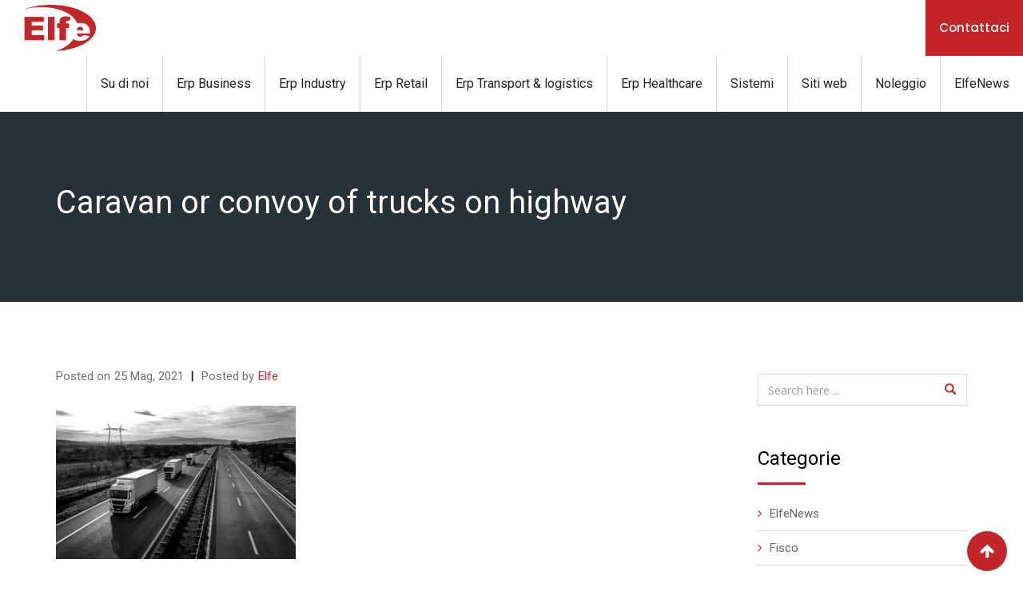

--- FILE ---
content_type: text/html; charset=UTF-8
request_url: https://elfeinformatica.com/software-gestionale-per-il-trasporto/attachment/caravan-or-convoy-of-trucks-on-highway/
body_size: 21137
content:
<!doctype html><html
lang=it-IT><head><meta
charset="UTF-8"><meta
name="viewport" content="width=device-width, initial-scale=1.0"><meta
http-equiv="X-UA-Compatible" content="IE=edge"><link
rel=profile href=https://gmpg.org/xfn/11><link
rel=pingback href=https://elfeinformatica.com/xmlrpc.php><link
href=https://cdnjs.cloudflare.com/ajax/libs/select2/4.0.3/css/select2.min.css rel=stylesheet> <script src=https://ajax.googleapis.com/ajax/libs/jquery/2.1.1/jquery.min.js></script> <script src=https://cdnjs.cloudflare.com/ajax/libs/select2/4.0.3/js/select2.min.js></script> <meta
name='robots' content='index, follow, max-image-preview:large, max-snippet:-1, max-video-preview:-1'>
<noscript><style>#preloader{display:none;}</style></noscript><title>Caravan or convoy of trucks on highway - Elfe informatica srl</title><link
rel=canonical href=https://elfeinformatica.com/software-gestionale-per-il-trasporto/attachment/caravan-or-convoy-of-trucks-on-highway/ ><meta
property="og:locale" content="it_IT"><meta
property="og:type" content="article"><meta
property="og:title" content="Caravan or convoy of trucks on highway - Elfe informatica srl"><meta
property="og:description" content="Caravan or convoy of trucks in line on a country highway"><meta
property="og:url" content="https://elfeinformatica.com/software-gestionale-per-il-trasporto/attachment/caravan-or-convoy-of-trucks-on-highway/"><meta
property="og:site_name" content="Elfe informatica srl"><meta
property="article:modified_time" content="2022-08-03T07:31:10+00:00"><meta
property="og:image" content="https://elfeinformatica.com/software-gestionale-per-il-trasporto/attachment/caravan-or-convoy-of-trucks-on-highway"><meta
property="og:image:width" content="2560"><meta
property="og:image:height" content="1637"><meta
property="og:image:type" content="image/jpeg"><meta
name="twitter:card" content="summary_large_image"> <script type=application/ld+json class=yoast-schema-graph>{"@context":"https://schema.org","@graph":[{"@type":"WebPage","@id":"https://elfeinformatica.com/software-gestionale-per-il-trasporto/attachment/caravan-or-convoy-of-trucks-on-highway/","url":"https://elfeinformatica.com/software-gestionale-per-il-trasporto/attachment/caravan-or-convoy-of-trucks-on-highway/","name":"Caravan or convoy of trucks on highway - Elfe informatica srl","isPartOf":{"@id":"https://elfeinformatica.com/#website"},"primaryImageOfPage":{"@id":"https://elfeinformatica.com/software-gestionale-per-il-trasporto/attachment/caravan-or-convoy-of-trucks-on-highway/#primaryimage"},"image":{"@id":"https://elfeinformatica.com/software-gestionale-per-il-trasporto/attachment/caravan-or-convoy-of-trucks-on-highway/#primaryimage"},"thumbnailUrl":"https://elfeinformatica.com/wp-content/uploads/2021/05/iStock-946210052-scaled.jpg","datePublished":"2021-05-25T13:56:35+00:00","dateModified":"2022-08-03T07:31:10+00:00","breadcrumb":{"@id":"https://elfeinformatica.com/software-gestionale-per-il-trasporto/attachment/caravan-or-convoy-of-trucks-on-highway/#breadcrumb"},"inLanguage":"it-IT","potentialAction":[{"@type":"ReadAction","target":["https://elfeinformatica.com/software-gestionale-per-il-trasporto/attachment/caravan-or-convoy-of-trucks-on-highway/"]}]},{"@type":"ImageObject","inLanguage":"it-IT","@id":"https://elfeinformatica.com/software-gestionale-per-il-trasporto/attachment/caravan-or-convoy-of-trucks-on-highway/#primaryimage","url":"https://elfeinformatica.com/wp-content/uploads/2021/05/iStock-946210052-scaled.jpg","contentUrl":"https://elfeinformatica.com/wp-content/uploads/2021/05/iStock-946210052-scaled.jpg","width":2560,"height":1637,"caption":"Caravan or convoy of trucks in line on a country highway"},{"@type":"BreadcrumbList","@id":"https://elfeinformatica.com/software-gestionale-per-il-trasporto/attachment/caravan-or-convoy-of-trucks-on-highway/#breadcrumb","itemListElement":[{"@type":"ListItem","position":1,"name":"Home","item":"https://elfeinformatica.com/"},{"@type":"ListItem","position":2,"name":"Erp trasporti","item":"https://elfeinformatica.com/software-gestionale-per-il-trasporto/"},{"@type":"ListItem","position":3,"name":"Caravan or convoy of trucks on highway"}]},{"@type":"WebSite","@id":"https://elfeinformatica.com/#website","url":"https://elfeinformatica.com/","name":"Elfe Informatica srl | Software House","description":"Il software creato per TE!","publisher":{"@id":"https://elfeinformatica.com/#organization"},"alternateName":"Elfe Informatica srl","potentialAction":[{"@type":"SearchAction","target":{"@type":"EntryPoint","urlTemplate":"https://elfeinformatica.com/?s={search_term_string}"},"query-input":{"@type":"PropertyValueSpecification","valueRequired":true,"valueName":"search_term_string"}}],"inLanguage":"it-IT"},{"@type":"Organization","@id":"https://elfeinformatica.com/#organization","name":"Elfe informatica srl","url":"https://elfeinformatica.com/","logo":{"@type":"ImageObject","inLanguage":"it-IT","@id":"https://elfeinformatica.com/#/schema/logo/image/","url":"https://elfeinformatica.com/wp-content/uploads/2017/10/cropped-elfe.png","contentUrl":"https://elfeinformatica.com/wp-content/uploads/2017/10/cropped-elfe.png","width":512,"height":512,"caption":"Elfe informatica srl"},"image":{"@id":"https://elfeinformatica.com/#/schema/logo/image/"}}]}</script> <link
rel=dns-prefetch href=//ajax.googleapis.com><link
rel=dns-prefetch href=//static.addtoany.com><link
rel=dns-prefetch href=//www.googletagmanager.com><link
rel=dns-prefetch href=//fonts.googleapis.com><link
rel=dns-prefetch href=//pagead2.googlesyndication.com><link
rel=preconnect href=https://fonts.gstatic.com crossorigin><link
rel=alternate type=application/rss+xml title="Elfe informatica srl &raquo; Feed" href=https://elfeinformatica.com/feed/ ><link
rel=alternate type=application/rss+xml title="Elfe informatica srl &raquo; Feed dei commenti" href=https://elfeinformatica.com/comments/feed/ ><link
rel=alternate type=application/rss+xml title="Elfe informatica srl &raquo; Caravan or convoy of trucks on highway Feed dei commenti" href=https://elfeinformatica.com/software-gestionale-per-il-trasporto/attachment/caravan-or-convoy-of-trucks-on-highway/feed/ ><link
rel=alternate title="oEmbed (JSON)" type=application/json+oembed href="https://elfeinformatica.com/wp-json/oembed/1.0/embed?url=https%3A%2F%2Felfeinformatica.com%2Fsoftware-gestionale-per-il-trasporto%2Fattachment%2Fcaravan-or-convoy-of-trucks-on-highway%2F"><link
rel=alternate title="oEmbed (XML)" type=text/xml+oembed href="https://elfeinformatica.com/wp-json/oembed/1.0/embed?url=https%3A%2F%2Felfeinformatica.com%2Fsoftware-gestionale-per-il-trasporto%2Fattachment%2Fcaravan-or-convoy-of-trucks-on-highway%2F&#038;format=xml"><style id=wp-img-auto-sizes-contain-inline-css>img:is([sizes=auto i],[sizes^="auto," i]){contain-intrinsic-size:3000px 1500px}
/*# sourceURL=wp-img-auto-sizes-contain-inline-css */</style><link
rel=stylesheet href=https://elfeinformatica.com/wp-content/cache/minify/0a8e7.css?x47663 media=all><style id=wp-emoji-styles-inline-css>img.wp-smiley, img.emoji {
		display: inline !important;
		border: none !important;
		box-shadow: none !important;
		height: 1em !important;
		width: 1em !important;
		margin: 0 0.07em !important;
		vertical-align: -0.1em !important;
		background: none !important;
		padding: 0 !important;
	}
/*# sourceURL=wp-emoji-styles-inline-css */</style><style id=wp-block-library-inline-css>/*<![CDATA[*/:root{--wp-block-synced-color:#7a00df;--wp-block-synced-color--rgb:122,0,223;--wp-bound-block-color:var(--wp-block-synced-color);--wp-editor-canvas-background:#ddd;--wp-admin-theme-color:#007cba;--wp-admin-theme-color--rgb:0,124,186;--wp-admin-theme-color-darker-10:#006ba1;--wp-admin-theme-color-darker-10--rgb:0,107,160.5;--wp-admin-theme-color-darker-20:#005a87;--wp-admin-theme-color-darker-20--rgb:0,90,135;--wp-admin-border-width-focus:2px}@media (min-resolution:192dpi){:root{--wp-admin-border-width-focus:1.5px}}.wp-element-button{cursor:pointer}:root .has-very-light-gray-background-color{background-color:#eee}:root .has-very-dark-gray-background-color{background-color:#313131}:root .has-very-light-gray-color{color:#eee}:root .has-very-dark-gray-color{color:#313131}:root .has-vivid-green-cyan-to-vivid-cyan-blue-gradient-background{background:linear-gradient(135deg,#00d084,#0693e3)}:root .has-purple-crush-gradient-background{background:linear-gradient(135deg,#34e2e4,#4721fb 50%,#ab1dfe)}:root .has-hazy-dawn-gradient-background{background:linear-gradient(135deg,#faaca8,#dad0ec)}:root .has-subdued-olive-gradient-background{background:linear-gradient(135deg,#fafae1,#67a671)}:root .has-atomic-cream-gradient-background{background:linear-gradient(135deg,#fdd79a,#004a59)}:root .has-nightshade-gradient-background{background:linear-gradient(135deg,#330968,#31cdcf)}:root .has-midnight-gradient-background{background:linear-gradient(135deg,#020381,#2874fc)}:root{--wp--preset--font-size--normal:16px;--wp--preset--font-size--huge:42px}.has-regular-font-size{font-size:1em}.has-larger-font-size{font-size:2.625em}.has-normal-font-size{font-size:var(--wp--preset--font-size--normal)}.has-huge-font-size{font-size:var(--wp--preset--font-size--huge)}.has-text-align-center{text-align:center}.has-text-align-left{text-align:left}.has-text-align-right{text-align:right}.has-fit-text{white-space:nowrap!important}#end-resizable-editor-section{display:none}.aligncenter{clear:both}.items-justified-left{justify-content:flex-start}.items-justified-center{justify-content:center}.items-justified-right{justify-content:flex-end}.items-justified-space-between{justify-content:space-between}.screen-reader-text{border:0;clip-path:inset(50%);height:1px;margin:-1px;overflow:hidden;padding:0;position:absolute;width:1px;word-wrap:normal!important}.screen-reader-text:focus{background-color:#ddd;clip-path:none;color:#444;display:block;font-size:1em;height:auto;left:5px;line-height:normal;padding:15px 23px 14px;text-decoration:none;top:5px;width:auto;z-index:100000}html :where(.has-border-color){border-style:solid}html :where([style*=border-top-color]){border-top-style:solid}html :where([style*=border-right-color]){border-right-style:solid}html :where([style*=border-bottom-color]){border-bottom-style:solid}html :where([style*=border-left-color]){border-left-style:solid}html :where([style*=border-width]){border-style:solid}html :where([style*=border-top-width]){border-top-style:solid}html :where([style*=border-right-width]){border-right-style:solid}html :where([style*=border-bottom-width]){border-bottom-style:solid}html :where([style*=border-left-width]){border-left-style:solid}html :where(img[class*=wp-image-]){height:auto;max-width:100%}:where(figure){margin:0 0 1em}html :where(.is-position-sticky){--wp-admin--admin-bar--position-offset:var(--wp-admin--admin-bar--height,0px)}@media screen and (max-width:600px){html :where(.is-position-sticky){--wp-admin--admin-bar--position-offset:0px}}

/*# sourceURL=wp-block-library-inline-css *//*]]>*/</style><style id=wp-block-button-inline-css>/*<![CDATA[*/.wp-block-button__link{align-content:center;box-sizing:border-box;cursor:pointer;display:inline-block;height:100%;text-align:center;word-break:break-word}.wp-block-button__link.aligncenter{text-align:center}.wp-block-button__link.alignright{text-align:right}:where(.wp-block-button__link){border-radius:9999px;box-shadow:none;padding:calc(.667em + 2px) calc(1.333em + 2px);text-decoration:none}.wp-block-button[style*=text-decoration] .wp-block-button__link{text-decoration:inherit}.wp-block-buttons>.wp-block-button.has-custom-width{max-width:none}.wp-block-buttons>.wp-block-button.has-custom-width .wp-block-button__link{width:100%}.wp-block-buttons>.wp-block-button.has-custom-font-size .wp-block-button__link{font-size:inherit}.wp-block-buttons>.wp-block-button.wp-block-button__width-25{width:calc(25% - var(--wp--style--block-gap, .5em)*.75)}.wp-block-buttons>.wp-block-button.wp-block-button__width-50{width:calc(50% - var(--wp--style--block-gap, .5em)*.5)}.wp-block-buttons>.wp-block-button.wp-block-button__width-75{width:calc(75% - var(--wp--style--block-gap, .5em)*.25)}.wp-block-buttons>.wp-block-button.wp-block-button__width-100{flex-basis:100%;width:100%}.wp-block-buttons.is-vertical>.wp-block-button.wp-block-button__width-25{width:25%}.wp-block-buttons.is-vertical>.wp-block-button.wp-block-button__width-50{width:50%}.wp-block-buttons.is-vertical>.wp-block-button.wp-block-button__width-75{width:75%}.wp-block-button.is-style-squared,.wp-block-button__link.wp-block-button.is-style-squared{border-radius:0}.wp-block-button.no-border-radius,.wp-block-button__link.no-border-radius{border-radius:0!important}:root :where(.wp-block-button .wp-block-button__link.is-style-outline),:root :where(.wp-block-button.is-style-outline>.wp-block-button__link){border:2px solid;padding:.667em 1.333em}:root :where(.wp-block-button .wp-block-button__link.is-style-outline:not(.has-text-color)),:root :where(.wp-block-button.is-style-outline>.wp-block-button__link:not(.has-text-color)){color:currentColor}:root :where(.wp-block-button .wp-block-button__link.is-style-outline:not(.has-background)),:root :where(.wp-block-button.is-style-outline>.wp-block-button__link:not(.has-background)){background-color:initial;background-image:none}
/*# sourceURL=https://elfeinformatica.com/wp-includes/blocks/button/style.min.css *//*]]>*/</style><style id=wp-block-buttons-inline-css>.wp-block-buttons{box-sizing:border-box}.wp-block-buttons.is-vertical{flex-direction:column}.wp-block-buttons.is-vertical>.wp-block-button:last-child{margin-bottom:0}.wp-block-buttons>.wp-block-button{display:inline-block;margin:0}.wp-block-buttons.is-content-justification-left{justify-content:flex-start}.wp-block-buttons.is-content-justification-left.is-vertical{align-items:flex-start}.wp-block-buttons.is-content-justification-center{justify-content:center}.wp-block-buttons.is-content-justification-center.is-vertical{align-items:center}.wp-block-buttons.is-content-justification-right{justify-content:flex-end}.wp-block-buttons.is-content-justification-right.is-vertical{align-items:flex-end}.wp-block-buttons.is-content-justification-space-between{justify-content:space-between}.wp-block-buttons.aligncenter{text-align:center}.wp-block-buttons:not(.is-content-justification-space-between,.is-content-justification-right,.is-content-justification-left,.is-content-justification-center) .wp-block-button.aligncenter{margin-left:auto;margin-right:auto;width:100%}.wp-block-buttons[style*=text-decoration] .wp-block-button,.wp-block-buttons[style*=text-decoration] .wp-block-button__link{text-decoration:inherit}.wp-block-buttons.has-custom-font-size .wp-block-button__link{font-size:inherit}.wp-block-buttons .wp-block-button__link{width:100%}.wp-block-button.aligncenter{text-align:center}
/*# sourceURL=https://elfeinformatica.com/wp-includes/blocks/buttons/style.min.css */</style><style id=wp-block-tag-cloud-inline-css>.wp-block-tag-cloud{box-sizing:border-box}.wp-block-tag-cloud.aligncenter{justify-content:center;text-align:center}.wp-block-tag-cloud a{display:inline-block;margin-right:5px}.wp-block-tag-cloud span{display:inline-block;margin-left:5px;text-decoration:none}:root :where(.wp-block-tag-cloud.is-style-outline){display:flex;flex-wrap:wrap;gap:1ch}:root :where(.wp-block-tag-cloud.is-style-outline a){border:1px solid;font-size:unset!important;margin-right:0;padding:1ch 2ch;text-decoration:none!important}
/*# sourceURL=https://elfeinformatica.com/wp-includes/blocks/tag-cloud/style.min.css */</style><style id=wp-block-paragraph-inline-css>.is-small-text{font-size:.875em}.is-regular-text{font-size:1em}.is-large-text{font-size:2.25em}.is-larger-text{font-size:3em}.has-drop-cap:not(:focus):first-letter{float:left;font-size:8.4em;font-style:normal;font-weight:100;line-height:.68;margin:.05em .1em 0 0;text-transform:uppercase}body.rtl .has-drop-cap:not(:focus):first-letter{float:none;margin-left:.1em}p.has-drop-cap.has-background{overflow:hidden}:root :where(p.has-background){padding:1.25em 2.375em}:where(p.has-text-color:not(.has-link-color)) a{color:inherit}p.has-text-align-left[style*="writing-mode:vertical-lr"],p.has-text-align-right[style*="writing-mode:vertical-rl"]{rotate:180deg}
/*# sourceURL=https://elfeinformatica.com/wp-includes/blocks/paragraph/style.min.css */</style><style id=wp-block-social-links-inline-css>.wp-block-social-links{background:none;box-sizing:border-box;margin-left:0;padding-left:0;padding-right:0;text-indent:0}.wp-block-social-links .wp-social-link a,.wp-block-social-links .wp-social-link a:hover{border-bottom:0;box-shadow:none;text-decoration:none}.wp-block-social-links .wp-social-link svg{height:1em;width:1em}.wp-block-social-links .wp-social-link span:not(.screen-reader-text){font-size:.65em;margin-left:.5em;margin-right:.5em}.wp-block-social-links.has-small-icon-size{font-size:16px}.wp-block-social-links,.wp-block-social-links.has-normal-icon-size{font-size:24px}.wp-block-social-links.has-large-icon-size{font-size:36px}.wp-block-social-links.has-huge-icon-size{font-size:48px}.wp-block-social-links.aligncenter{display:flex;justify-content:center}.wp-block-social-links.alignright{justify-content:flex-end}.wp-block-social-link{border-radius:9999px;display:block}@media not (prefers-reduced-motion){.wp-block-social-link{transition:transform .1s ease}}.wp-block-social-link{height:auto}.wp-block-social-link a{align-items:center;display:flex;line-height:0}.wp-block-social-link:hover{transform:scale(1.1)}.wp-block-social-links .wp-block-social-link.wp-social-link{display:inline-block;margin:0;padding:0}.wp-block-social-links .wp-block-social-link.wp-social-link .wp-block-social-link-anchor,.wp-block-social-links .wp-block-social-link.wp-social-link .wp-block-social-link-anchor svg,.wp-block-social-links .wp-block-social-link.wp-social-link .wp-block-social-link-anchor:active,.wp-block-social-links .wp-block-social-link.wp-social-link .wp-block-social-link-anchor:hover,.wp-block-social-links .wp-block-social-link.wp-social-link .wp-block-social-link-anchor:visited{color:currentColor;fill:currentColor}:where(.wp-block-social-links:not(.is-style-logos-only)) .wp-social-link{background-color:#f0f0f0;color:#444}:where(.wp-block-social-links:not(.is-style-logos-only)) .wp-social-link-amazon{background-color:#f90;color:#fff}:where(.wp-block-social-links:not(.is-style-logos-only)) .wp-social-link-bandcamp{background-color:#1ea0c3;color:#fff}:where(.wp-block-social-links:not(.is-style-logos-only)) .wp-social-link-behance{background-color:#0757fe;color:#fff}:where(.wp-block-social-links:not(.is-style-logos-only)) .wp-social-link-bluesky{background-color:#0a7aff;color:#fff}:where(.wp-block-social-links:not(.is-style-logos-only)) .wp-social-link-codepen{background-color:#1e1f26;color:#fff}:where(.wp-block-social-links:not(.is-style-logos-only)) .wp-social-link-deviantart{background-color:#02e49b;color:#fff}:where(.wp-block-social-links:not(.is-style-logos-only)) .wp-social-link-discord{background-color:#5865f2;color:#fff}:where(.wp-block-social-links:not(.is-style-logos-only)) .wp-social-link-dribbble{background-color:#e94c89;color:#fff}:where(.wp-block-social-links:not(.is-style-logos-only)) .wp-social-link-dropbox{background-color:#4280ff;color:#fff}:where(.wp-block-social-links:not(.is-style-logos-only)) .wp-social-link-etsy{background-color:#f45800;color:#fff}:where(.wp-block-social-links:not(.is-style-logos-only)) .wp-social-link-facebook{background-color:#0866ff;color:#fff}:where(.wp-block-social-links:not(.is-style-logos-only)) .wp-social-link-fivehundredpx{background-color:#000;color:#fff}:where(.wp-block-social-links:not(.is-style-logos-only)) .wp-social-link-flickr{background-color:#0461dd;color:#fff}:where(.wp-block-social-links:not(.is-style-logos-only)) .wp-social-link-foursquare{background-color:#e65678;color:#fff}:where(.wp-block-social-links:not(.is-style-logos-only)) .wp-social-link-github{background-color:#24292d;color:#fff}:where(.wp-block-social-links:not(.is-style-logos-only)) .wp-social-link-goodreads{background-color:#eceadd;color:#382110}:where(.wp-block-social-links:not(.is-style-logos-only)) .wp-social-link-google{background-color:#ea4434;color:#fff}:where(.wp-block-social-links:not(.is-style-logos-only)) .wp-social-link-gravatar{background-color:#1d4fc4;color:#fff}:where(.wp-block-social-links:not(.is-style-logos-only)) .wp-social-link-instagram{background-color:#f00075;color:#fff}:where(.wp-block-social-links:not(.is-style-logos-only)) .wp-social-link-lastfm{background-color:#e21b24;color:#fff}:where(.wp-block-social-links:not(.is-style-logos-only)) .wp-social-link-linkedin{background-color:#0d66c2;color:#fff}:where(.wp-block-social-links:not(.is-style-logos-only)) .wp-social-link-mastodon{background-color:#3288d4;color:#fff}:where(.wp-block-social-links:not(.is-style-logos-only)) .wp-social-link-medium{background-color:#000;color:#fff}:where(.wp-block-social-links:not(.is-style-logos-only)) .wp-social-link-meetup{background-color:#f6405f;color:#fff}:where(.wp-block-social-links:not(.is-style-logos-only)) .wp-social-link-patreon{background-color:#000;color:#fff}:where(.wp-block-social-links:not(.is-style-logos-only)) .wp-social-link-pinterest{background-color:#e60122;color:#fff}:where(.wp-block-social-links:not(.is-style-logos-only)) .wp-social-link-pocket{background-color:#ef4155;color:#fff}:where(.wp-block-social-links:not(.is-style-logos-only)) .wp-social-link-reddit{background-color:#ff4500;color:#fff}:where(.wp-block-social-links:not(.is-style-logos-only)) .wp-social-link-skype{background-color:#0478d7;color:#fff}:where(.wp-block-social-links:not(.is-style-logos-only)) .wp-social-link-snapchat{background-color:#fefc00;color:#fff;stroke:#000}:where(.wp-block-social-links:not(.is-style-logos-only)) .wp-social-link-soundcloud{background-color:#ff5600;color:#fff}:where(.wp-block-social-links:not(.is-style-logos-only)) .wp-social-link-spotify{background-color:#1bd760;color:#fff}:where(.wp-block-social-links:not(.is-style-logos-only)) .wp-social-link-telegram{background-color:#2aabee;color:#fff}:where(.wp-block-social-links:not(.is-style-logos-only)) .wp-social-link-threads{background-color:#000;color:#fff}:where(.wp-block-social-links:not(.is-style-logos-only)) .wp-social-link-tiktok{background-color:#000;color:#fff}:where(.wp-block-social-links:not(.is-style-logos-only)) .wp-social-link-tumblr{background-color:#011835;color:#fff}:where(.wp-block-social-links:not(.is-style-logos-only)) .wp-social-link-twitch{background-color:#6440a4;color:#fff}:where(.wp-block-social-links:not(.is-style-logos-only)) .wp-social-link-twitter{background-color:#1da1f2;color:#fff}:where(.wp-block-social-links:not(.is-style-logos-only)) .wp-social-link-vimeo{background-color:#1eb7ea;color:#fff}:where(.wp-block-social-links:not(.is-style-logos-only)) .wp-social-link-vk{background-color:#4680c2;color:#fff}:where(.wp-block-social-links:not(.is-style-logos-only)) .wp-social-link-wordpress{background-color:#3499cd;color:#fff}:where(.wp-block-social-links:not(.is-style-logos-only)) .wp-social-link-whatsapp{background-color:#25d366;color:#fff}:where(.wp-block-social-links:not(.is-style-logos-only)) .wp-social-link-x{background-color:#000;color:#fff}:where(.wp-block-social-links:not(.is-style-logos-only)) .wp-social-link-yelp{background-color:#d32422;color:#fff}:where(.wp-block-social-links:not(.is-style-logos-only)) .wp-social-link-youtube{background-color:red;color:#fff}:where(.wp-block-social-links.is-style-logos-only) .wp-social-link{background:none}:where(.wp-block-social-links.is-style-logos-only) .wp-social-link svg{height:1.25em;width:1.25em}:where(.wp-block-social-links.is-style-logos-only) .wp-social-link-amazon{color:#f90}:where(.wp-block-social-links.is-style-logos-only) .wp-social-link-bandcamp{color:#1ea0c3}:where(.wp-block-social-links.is-style-logos-only) .wp-social-link-behance{color:#0757fe}:where(.wp-block-social-links.is-style-logos-only) .wp-social-link-bluesky{color:#0a7aff}:where(.wp-block-social-links.is-style-logos-only) .wp-social-link-codepen{color:#1e1f26}:where(.wp-block-social-links.is-style-logos-only) .wp-social-link-deviantart{color:#02e49b}:where(.wp-block-social-links.is-style-logos-only) .wp-social-link-discord{color:#5865f2}:where(.wp-block-social-links.is-style-logos-only) .wp-social-link-dribbble{color:#e94c89}:where(.wp-block-social-links.is-style-logos-only) .wp-social-link-dropbox{color:#4280ff}:where(.wp-block-social-links.is-style-logos-only) .wp-social-link-etsy{color:#f45800}:where(.wp-block-social-links.is-style-logos-only) .wp-social-link-facebook{color:#0866ff}:where(.wp-block-social-links.is-style-logos-only) .wp-social-link-fivehundredpx{color:#000}:where(.wp-block-social-links.is-style-logos-only) .wp-social-link-flickr{color:#0461dd}:where(.wp-block-social-links.is-style-logos-only) .wp-social-link-foursquare{color:#e65678}:where(.wp-block-social-links.is-style-logos-only) .wp-social-link-github{color:#24292d}:where(.wp-block-social-links.is-style-logos-only) .wp-social-link-goodreads{color:#382110}:where(.wp-block-social-links.is-style-logos-only) .wp-social-link-google{color:#ea4434}:where(.wp-block-social-links.is-style-logos-only) .wp-social-link-gravatar{color:#1d4fc4}:where(.wp-block-social-links.is-style-logos-only) .wp-social-link-instagram{color:#f00075}:where(.wp-block-social-links.is-style-logos-only) .wp-social-link-lastfm{color:#e21b24}:where(.wp-block-social-links.is-style-logos-only) .wp-social-link-linkedin{color:#0d66c2}:where(.wp-block-social-links.is-style-logos-only) .wp-social-link-mastodon{color:#3288d4}:where(.wp-block-social-links.is-style-logos-only) .wp-social-link-medium{color:#000}:where(.wp-block-social-links.is-style-logos-only) .wp-social-link-meetup{color:#f6405f}:where(.wp-block-social-links.is-style-logos-only) .wp-social-link-patreon{color:#000}:where(.wp-block-social-links.is-style-logos-only) .wp-social-link-pinterest{color:#e60122}:where(.wp-block-social-links.is-style-logos-only) .wp-social-link-pocket{color:#ef4155}:where(.wp-block-social-links.is-style-logos-only) .wp-social-link-reddit{color:#ff4500}:where(.wp-block-social-links.is-style-logos-only) .wp-social-link-skype{color:#0478d7}:where(.wp-block-social-links.is-style-logos-only) .wp-social-link-snapchat{color:#fff;stroke:#000}:where(.wp-block-social-links.is-style-logos-only) .wp-social-link-soundcloud{color:#ff5600}:where(.wp-block-social-links.is-style-logos-only) .wp-social-link-spotify{color:#1bd760}:where(.wp-block-social-links.is-style-logos-only) .wp-social-link-telegram{color:#2aabee}:where(.wp-block-social-links.is-style-logos-only) .wp-social-link-threads{color:#000}:where(.wp-block-social-links.is-style-logos-only) .wp-social-link-tiktok{color:#000}:where(.wp-block-social-links.is-style-logos-only) .wp-social-link-tumblr{color:#011835}:where(.wp-block-social-links.is-style-logos-only) .wp-social-link-twitch{color:#6440a4}:where(.wp-block-social-links.is-style-logos-only) .wp-social-link-twitter{color:#1da1f2}:where(.wp-block-social-links.is-style-logos-only) .wp-social-link-vimeo{color:#1eb7ea}:where(.wp-block-social-links.is-style-logos-only) .wp-social-link-vk{color:#4680c2}:where(.wp-block-social-links.is-style-logos-only) .wp-social-link-whatsapp{color:#25d366}:where(.wp-block-social-links.is-style-logos-only) .wp-social-link-wordpress{color:#3499cd}:where(.wp-block-social-links.is-style-logos-only) .wp-social-link-x{color:#000}:where(.wp-block-social-links.is-style-logos-only) .wp-social-link-yelp{color:#d32422}:where(.wp-block-social-links.is-style-logos-only) .wp-social-link-youtube{color:red}.wp-block-social-links.is-style-pill-shape .wp-social-link{width:auto}:root :where(.wp-block-social-links .wp-social-link a){padding:.25em}:root :where(.wp-block-social-links.is-style-logos-only .wp-social-link a){padding:0}:root :where(.wp-block-social-links.is-style-pill-shape .wp-social-link a){padding-left:.6666666667em;padding-right:.6666666667em}.wp-block-social-links:not(.has-icon-color):not(.has-icon-background-color) .wp-social-link-snapchat .wp-block-social-link-label{color:#000}
/*# sourceURL=https://elfeinformatica.com/wp-includes/blocks/social-links/style.min.css */</style><style id=global-styles-inline-css>/*<![CDATA[*/:root{--wp--preset--aspect-ratio--square: 1;--wp--preset--aspect-ratio--4-3: 4/3;--wp--preset--aspect-ratio--3-4: 3/4;--wp--preset--aspect-ratio--3-2: 3/2;--wp--preset--aspect-ratio--2-3: 2/3;--wp--preset--aspect-ratio--16-9: 16/9;--wp--preset--aspect-ratio--9-16: 9/16;--wp--preset--color--black: #000000;--wp--preset--color--cyan-bluish-gray: #abb8c3;--wp--preset--color--white: #ffffff;--wp--preset--color--pale-pink: #f78da7;--wp--preset--color--vivid-red: #cf2e2e;--wp--preset--color--luminous-vivid-orange: #ff6900;--wp--preset--color--luminous-vivid-amber: #fcb900;--wp--preset--color--light-green-cyan: #7bdcb5;--wp--preset--color--vivid-green-cyan: #00d084;--wp--preset--color--pale-cyan-blue: #8ed1fc;--wp--preset--color--vivid-cyan-blue: #0693e3;--wp--preset--color--vivid-purple: #9b51e0;--wp--preset--gradient--vivid-cyan-blue-to-vivid-purple: linear-gradient(135deg,rgb(6,147,227) 0%,rgb(155,81,224) 100%);--wp--preset--gradient--light-green-cyan-to-vivid-green-cyan: linear-gradient(135deg,rgb(122,220,180) 0%,rgb(0,208,130) 100%);--wp--preset--gradient--luminous-vivid-amber-to-luminous-vivid-orange: linear-gradient(135deg,rgb(252,185,0) 0%,rgb(255,105,0) 100%);--wp--preset--gradient--luminous-vivid-orange-to-vivid-red: linear-gradient(135deg,rgb(255,105,0) 0%,rgb(207,46,46) 100%);--wp--preset--gradient--very-light-gray-to-cyan-bluish-gray: linear-gradient(135deg,rgb(238,238,238) 0%,rgb(169,184,195) 100%);--wp--preset--gradient--cool-to-warm-spectrum: linear-gradient(135deg,rgb(74,234,220) 0%,rgb(151,120,209) 20%,rgb(207,42,186) 40%,rgb(238,44,130) 60%,rgb(251,105,98) 80%,rgb(254,248,76) 100%);--wp--preset--gradient--blush-light-purple: linear-gradient(135deg,rgb(255,206,236) 0%,rgb(152,150,240) 100%);--wp--preset--gradient--blush-bordeaux: linear-gradient(135deg,rgb(254,205,165) 0%,rgb(254,45,45) 50%,rgb(107,0,62) 100%);--wp--preset--gradient--luminous-dusk: linear-gradient(135deg,rgb(255,203,112) 0%,rgb(199,81,192) 50%,rgb(65,88,208) 100%);--wp--preset--gradient--pale-ocean: linear-gradient(135deg,rgb(255,245,203) 0%,rgb(182,227,212) 50%,rgb(51,167,181) 100%);--wp--preset--gradient--electric-grass: linear-gradient(135deg,rgb(202,248,128) 0%,rgb(113,206,126) 100%);--wp--preset--gradient--midnight: linear-gradient(135deg,rgb(2,3,129) 0%,rgb(40,116,252) 100%);--wp--preset--font-size--small: 13px;--wp--preset--font-size--medium: 20px;--wp--preset--font-size--large: 36px;--wp--preset--font-size--x-large: 42px;--wp--preset--spacing--20: 0.44rem;--wp--preset--spacing--30: 0.67rem;--wp--preset--spacing--40: 1rem;--wp--preset--spacing--50: 1.5rem;--wp--preset--spacing--60: 2.25rem;--wp--preset--spacing--70: 3.38rem;--wp--preset--spacing--80: 5.06rem;--wp--preset--shadow--natural: 6px 6px 9px rgba(0, 0, 0, 0.2);--wp--preset--shadow--deep: 12px 12px 50px rgba(0, 0, 0, 0.4);--wp--preset--shadow--sharp: 6px 6px 0px rgba(0, 0, 0, 0.2);--wp--preset--shadow--outlined: 6px 6px 0px -3px rgb(255, 255, 255), 6px 6px rgb(0, 0, 0);--wp--preset--shadow--crisp: 6px 6px 0px rgb(0, 0, 0);}:where(.is-layout-flex){gap: 0.5em;}:where(.is-layout-grid){gap: 0.5em;}body .is-layout-flex{display: flex;}.is-layout-flex{flex-wrap: wrap;align-items: center;}.is-layout-flex > :is(*, div){margin: 0;}body .is-layout-grid{display: grid;}.is-layout-grid > :is(*, div){margin: 0;}:where(.wp-block-columns.is-layout-flex){gap: 2em;}:where(.wp-block-columns.is-layout-grid){gap: 2em;}:where(.wp-block-post-template.is-layout-flex){gap: 1.25em;}:where(.wp-block-post-template.is-layout-grid){gap: 1.25em;}.has-black-color{color: var(--wp--preset--color--black) !important;}.has-cyan-bluish-gray-color{color: var(--wp--preset--color--cyan-bluish-gray) !important;}.has-white-color{color: var(--wp--preset--color--white) !important;}.has-pale-pink-color{color: var(--wp--preset--color--pale-pink) !important;}.has-vivid-red-color{color: var(--wp--preset--color--vivid-red) !important;}.has-luminous-vivid-orange-color{color: var(--wp--preset--color--luminous-vivid-orange) !important;}.has-luminous-vivid-amber-color{color: var(--wp--preset--color--luminous-vivid-amber) !important;}.has-light-green-cyan-color{color: var(--wp--preset--color--light-green-cyan) !important;}.has-vivid-green-cyan-color{color: var(--wp--preset--color--vivid-green-cyan) !important;}.has-pale-cyan-blue-color{color: var(--wp--preset--color--pale-cyan-blue) !important;}.has-vivid-cyan-blue-color{color: var(--wp--preset--color--vivid-cyan-blue) !important;}.has-vivid-purple-color{color: var(--wp--preset--color--vivid-purple) !important;}.has-black-background-color{background-color: var(--wp--preset--color--black) !important;}.has-cyan-bluish-gray-background-color{background-color: var(--wp--preset--color--cyan-bluish-gray) !important;}.has-white-background-color{background-color: var(--wp--preset--color--white) !important;}.has-pale-pink-background-color{background-color: var(--wp--preset--color--pale-pink) !important;}.has-vivid-red-background-color{background-color: var(--wp--preset--color--vivid-red) !important;}.has-luminous-vivid-orange-background-color{background-color: var(--wp--preset--color--luminous-vivid-orange) !important;}.has-luminous-vivid-amber-background-color{background-color: var(--wp--preset--color--luminous-vivid-amber) !important;}.has-light-green-cyan-background-color{background-color: var(--wp--preset--color--light-green-cyan) !important;}.has-vivid-green-cyan-background-color{background-color: var(--wp--preset--color--vivid-green-cyan) !important;}.has-pale-cyan-blue-background-color{background-color: var(--wp--preset--color--pale-cyan-blue) !important;}.has-vivid-cyan-blue-background-color{background-color: var(--wp--preset--color--vivid-cyan-blue) !important;}.has-vivid-purple-background-color{background-color: var(--wp--preset--color--vivid-purple) !important;}.has-black-border-color{border-color: var(--wp--preset--color--black) !important;}.has-cyan-bluish-gray-border-color{border-color: var(--wp--preset--color--cyan-bluish-gray) !important;}.has-white-border-color{border-color: var(--wp--preset--color--white) !important;}.has-pale-pink-border-color{border-color: var(--wp--preset--color--pale-pink) !important;}.has-vivid-red-border-color{border-color: var(--wp--preset--color--vivid-red) !important;}.has-luminous-vivid-orange-border-color{border-color: var(--wp--preset--color--luminous-vivid-orange) !important;}.has-luminous-vivid-amber-border-color{border-color: var(--wp--preset--color--luminous-vivid-amber) !important;}.has-light-green-cyan-border-color{border-color: var(--wp--preset--color--light-green-cyan) !important;}.has-vivid-green-cyan-border-color{border-color: var(--wp--preset--color--vivid-green-cyan) !important;}.has-pale-cyan-blue-border-color{border-color: var(--wp--preset--color--pale-cyan-blue) !important;}.has-vivid-cyan-blue-border-color{border-color: var(--wp--preset--color--vivid-cyan-blue) !important;}.has-vivid-purple-border-color{border-color: var(--wp--preset--color--vivid-purple) !important;}.has-vivid-cyan-blue-to-vivid-purple-gradient-background{background: var(--wp--preset--gradient--vivid-cyan-blue-to-vivid-purple) !important;}.has-light-green-cyan-to-vivid-green-cyan-gradient-background{background: var(--wp--preset--gradient--light-green-cyan-to-vivid-green-cyan) !important;}.has-luminous-vivid-amber-to-luminous-vivid-orange-gradient-background{background: var(--wp--preset--gradient--luminous-vivid-amber-to-luminous-vivid-orange) !important;}.has-luminous-vivid-orange-to-vivid-red-gradient-background{background: var(--wp--preset--gradient--luminous-vivid-orange-to-vivid-red) !important;}.has-very-light-gray-to-cyan-bluish-gray-gradient-background{background: var(--wp--preset--gradient--very-light-gray-to-cyan-bluish-gray) !important;}.has-cool-to-warm-spectrum-gradient-background{background: var(--wp--preset--gradient--cool-to-warm-spectrum) !important;}.has-blush-light-purple-gradient-background{background: var(--wp--preset--gradient--blush-light-purple) !important;}.has-blush-bordeaux-gradient-background{background: var(--wp--preset--gradient--blush-bordeaux) !important;}.has-luminous-dusk-gradient-background{background: var(--wp--preset--gradient--luminous-dusk) !important;}.has-pale-ocean-gradient-background{background: var(--wp--preset--gradient--pale-ocean) !important;}.has-electric-grass-gradient-background{background: var(--wp--preset--gradient--electric-grass) !important;}.has-midnight-gradient-background{background: var(--wp--preset--gradient--midnight) !important;}.has-small-font-size{font-size: var(--wp--preset--font-size--small) !important;}.has-medium-font-size{font-size: var(--wp--preset--font-size--medium) !important;}.has-large-font-size{font-size: var(--wp--preset--font-size--large) !important;}.has-x-large-font-size{font-size: var(--wp--preset--font-size--x-large) !important;}
/*# sourceURL=global-styles-inline-css *//*]]>*/</style><style id=block-style-variation-styles-inline-css>/*<![CDATA[*/:root :where(.wp-block-button.is-style-outline--1 .wp-block-button__link){background: transparent none;border-color: currentColor;border-width: 2px;border-style: solid;color: currentColor;padding-top: 0.667em;padding-right: 1.33em;padding-bottom: 0.667em;padding-left: 1.33em;}
/*# sourceURL=block-style-variation-styles-inline-css *//*]]>*/</style><style id=classic-theme-styles-inline-css>/*! This file is auto-generated */
.wp-block-button__link{color:#fff;background-color:#32373c;border-radius:9999px;box-shadow:none;text-decoration:none;padding:calc(.667em + 2px) calc(1.333em + 2px);font-size:1.125em}.wp-block-file__button{background:#32373c;color:#fff;text-decoration:none}
/*# sourceURL=/wp-includes/css/classic-themes.min.css */</style><link
rel=stylesheet href=https://elfeinformatica.com/wp-content/cache/minify/c5904.css?x47663 media=all><style id=mailchimp_sf_main_css-inline-css>.mc_signup_form {
		padding:5px;
		border-width: 1px;
		border-style: solid;
		border-color: #000000;
		color: #ffffff;
		background-color: #000000;
	}
	
/*# sourceURL=mailchimp_sf_main_css-inline-css */</style><link
rel=stylesheet id=seoengine-gfonts-css href='//fonts.googleapis.com/css?family=Open+Sans%3A400%2C400i%2C600%2C600i%7CPoppins%3A400%2C500%2C600%2C700%26subset%3Dlatin%2Clatin-ext&#038;ver=1768645330' type=text/css media=all><link
rel=stylesheet href=https://elfeinformatica.com/wp-content/cache/minify/204d7.css?x47663 media=all><style id=seoengine-responsive-inline-css>.rdtheme-button-1,
.rdtheme-button-4 {
	border-color: #c22629;
}
.rdtheme-button-2 {
	background-color: #c22629;
}
.rdtheme-button-3:hover {
	color: #c22629 !important;
}
.rdtheme-button-1:hover,
.rdtheme-button-2:hover,
.rdtheme-button-4:hover {
	background-color: #c1c1c1;
}



#tophead .tophead-contact .fa,
#tophead .tophead-address .fa,
#tophead .tophead-social li a:hover {
	color: #c22629;
}
#tophead {
    background-color: #ffffff;
}
#tophead,
#tophead a,
#tophead .tophead-social li a {
    color: #000000;
}
.trheader #tophead,
.trheader #tophead a,
.trheader #tophead .tophead-social li a {
	color: #efefef;
}

.site-header .main-navigation ul li a {
	font-family: Roboto, sans-serif;
	font-size : 16px;
	font-weight : ;
	line-height : 24px;
	color: #222222;
	font-style: normal;
}
.site-header .main-navigation ul.menu > li > a:hover,
.site-header .main-navigation ul.menu > li.current-menu-item > a,
.site-header .main-navigation ul.menu > li.current > a,
.trheader.non-stick .site-header .main-navigation ul.menu > li > a:hover,
.trheader.non-stick .site-header .main-navigation ul.menu > li.current-menu-item > a,
.trheader.non-stick .site-header .main-navigation ul.menu > li.current > a {
	color: #c22629;
}
.site-header .main-navigation ul li a.active {
	color: #c22629 !important;
}
.trheader.non-stick .site-header .main-navigation ul.menu > li > a,
.trheader.non-stick .site-header .search-box .search-button i,
.trheader.non-stick .header-icon-seperator,
.trheader.non-stick .header-icon-area .cart-icon-area > a, 
.trheader.non-stick .additional-menu-area a.side-menu-trigger {
	color: #ffffff;
}

.site-header .main-navigation ul li ul li {
	background-color: #c32629;
}
.site-header .main-navigation ul li ul li:hover {
	background-color: #c32629;
}
.site-header .main-navigation ul li ul li a {
	font-family: Roboto, sans-serif;
	font-size : 15px;
	font-weight : ;
	line-height : 21px;
	color: #ffffff;
	font-style: normal;
}
.site-header .main-navigation ul li ul li:hover > a {
	color: #02aee8;
}

.stick .site-header {
	border-color: #c22629}

.site-header .main-navigation ul li.mega-menu > ul.sub-menu {
	background-color: #c32629}
.site-header .main-navigation ul li.mega-menu ul.sub-menu li a {
	color: #ffffff}
.site-header .main-navigation ul li.mega-menu ul.sub-menu li a:hover {
	background-color: #c32629;
	color: #02aee8;
}

.mean-container a.meanmenu-reveal,
.mean-container .mean-nav ul li a.mean-expand {
	color: #c22629;
}
.mean-container a.meanmenu-reveal span {
	background-color: #c22629;
}
.mean-container .mean-bar {
	border-color: #c22629;
}
.mean-container .mean-nav ul li a {
	font-family: Roboto, sans-serif;
	font-size : 14px;
	font-weight : 400;
	line-height : 21px;
	color: #222222;
	font-style: normal;
}
.mean-container .mean-nav ul li a:hover,
.mean-container .mean-nav > ul > li.current-menu-item > a {
	color: #c22629;
}

.header-icon-area .cart-icon-area .cart-icon-num {
	background-color: #c22629;
}
.additional-menu-area a.side-menu-trigger:hover,
.trheader.non-stick .additional-menu-area a.side-menu-trigger:hover {
	color: #c22629;
}
.site-header .search-box .search-text {
	border-color: #c22629;
}

.header-style-3 .header-contact .fa,
.header-style-3 .header-social li a:hover,
.header-style-3.trheader .header-social li a:hover {
	color: #c22629;
}
.header-style-3.trheader .header-contact li a,
.header-style-3.trheader .header-social li a {
	color: #ffffff;
}

.header-style-4 .header-contact .fa,
.header-style-4 .header-social li a:hover,
.header-style-4.trheader .header-social li a:hover {
	color: #c22629;
}
.header-style-4.trheader .header-contact li a,
.header-style-4.trheader .header-social li a {
	color: #ffffff;
}

.header-style-5 .header-menu-btn {
	background-color: #c22629;
}
.trheader.non-stick.header-style-5 .header-menu-btn {
	color: #ffffff;
}

.entry-banner {
	background-color: #263238;
}
.entry-banner .entry-banner-content h1 {
	color: #ffffff;
}
.breadcrumb-area .entry-breadcrumb span a {
	color: #eeebeb;
}
.breadcrumb-area .entry-breadcrumb span a:hover {
	color: #ffffff;
}
.breadcrumb-area .entry-breadcrumb .breadcrumb-seperator {
	color: #eeebeb;
}
.breadcrumb-area .entry-breadcrumb > span:last-child {
	color: #c32629;
}

.footer-top-area {
	background-color: #000000;
}
.footer-top-area .widget h3 {
	color: #ffffff;
}
.footer-top-area .widget {
	color: #ffffff;
}
.footer-top-area .widget ul li a {
	color: #ffffff;
}
.footer-top-area .widget ul li a:hover {
	color: #02aee8;
}
.footer-bottom-area {
	background-color: #000000;
}
.footer-bottom-area .footer-bottom-left {
	color: #ffffff;
}
.scrollToTop {
	background-color: #c22629;
}

.sidebar-widget-area ul li a:hover,
.sidebar-widget-area .widget ul li::before,
.footer-bottom-right li a:hover,
.footer-top-area .widget ul li a:hover,
.search-form .custom-search-input button.btn,
.footer-top-area .widget_recent_entries .post-date {
	color: #c22629;
}

.footer-bottom-right li a,
.widget .tagcloud a:hover,
.sidebar-widget-area .widget h3:after {
	background-color: #c22629;
}

.footer-bottom-right li a,
.footer-bottom-right li a:hover,
.widget .tagcloud a:hover {
	border-color: #c22629;
}

.search-form .custom-search-input button.btn:hover {
	color: #c1c1c1;
}

body {
	font-family: Roboto, sans-serif;;
	font-size: 15px;
	line-height: 26px;
	font-weight : 400;
	font-style: normal;
}
h1 {
	font-family: Roboto;
	font-size: 50px;
	line-height: 44px;
	font-weight : ;
	font-style: normal;
}
h2 {
	font-family: Roboto Condensed, sans-serif;;
	font-size: 30px;
	line-height: 31px;
	font-weight : ;
	font-style: normal;
}
h3 {
	font-family: Roboto, sans-serif;;
	font-size: 20px;
	line-height: 26px;
	font-weight : ;
	font-style: normal;
}
h4 {
	font-family: Roboto, sans-serif;;
	font-size: 16px;
	line-height: 18px;
	font-weight : ;
	font-style: normal;
}
h5 {
	font-family: Roboto, sans-serif;;
	font-size: 14px;
	line-height: 16px;
	font-weight : ;
	font-style: normal;
}
h6 {
	font-family: Roboto, sans-serif;;
	font-size: 12px;
	line-height: 14px;
	font-weight : ;
	font-style: normal;
}

.content-area {
	padding-top: 80px;
	padding-bottom: 80px;
}
.entry-banner {
	background-color: #263238;
}

a:link,
a:visited,
.entry-footer .tags a:hover,
.about-author .media-body .author-title,
.entry-title h2 a:hover,
.seoengine-primary-color,
.related-cases .single-item-content h3 a:hover {
	color: #c22629;
}
blockquote,
.entry-header .entry-thumbnail-area .date span,
.comments-area .main-comments .replay-area a,
#respond form .btn-send,
.pagination-area ul li.active a,
.pagination-area ul li a:hover,
.pagination-area ul li .current,
.blog-style-2 .readmore-btn,
.seoengine-primary-bgcolor,
ul.seoengine-list li::before,
.team-detail-content ul.team-social li a:hover {
	background-color: #c22629;
}

.team-detail-content ul.team-social li a:hover {
	border-color: #c22629;
}

a:hover,
a:focus,
a:active {
	color: #c1c1c1;
}
.comments-area .main-comments .replay-area a:hover,
#respond form .btn-send:hover,
.blog-style-2 .readmore-btn:hover {
	background-color: #c1c1c1;
}
.ls-bar-timer {
	background-color: #c22629;
	border-bottom-color: #c22629;
}
.error-page-area {
    background-color: #c32629;
}
.error-page-area .error-page,
.error-page-area .error-page h3 {
	color: #ffffff;
}

.product-grid-view .woo-shop-top .view-mode ul li:first-child .fa,
.product-list-view .woo-shop-top .view-mode ul li:last-child .fa,
.woocommerce ul.products li.product h3 a:hover,
.woocommerce ul.products li.product .price,
.woocommerce .product-thumb-area .product-info ul li a:hover .fa,
.woocommerce a.woocommerce-review-link:hover,
.woocommerce div.product p.price, .woocommerce div.product span.price,
.woocommerce div.product .product-meta a:hover,
.woocommerce div.product .woocommerce-tabs ul.tabs li.active a,
.woocommerce-message::before,
.woocommerce-info::before {
	color: #c22629;
}

.woocommerce ul.products li.product .onsale,
.woocommerce span.onsale,
.woocommerce a.added_to_cart,
.woocommerce div.product form.cart .button,
.woocommerce #respond input#submit,
.woocommerce a.button,
.woocommerce button.button,
.woocommerce input.button,
p.demo_store,
.woocommerce #respond input#submit.disabled:hover, .woocommerce #respond input#submit:disabled:hover, .woocommerce #respond input#submit[disabled]:disabled:hover, .woocommerce a.button.disabled:hover, .woocommerce a.button:disabled:hover, .woocommerce a.button[disabled]:disabled:hover, .woocommerce button.button.disabled:hover, .woocommerce button.button:disabled:hover, .woocommerce button.button[disabled]:disabled:hover, .woocommerce input.button.disabled:hover, .woocommerce input.button:disabled:hover, .woocommerce input.button[disabled]:disabled:hover,
.woocommerce #respond input#submit.alt, .woocommerce a.button.alt, .woocommerce button.button.alt, .woocommerce input.button.alt,
.woocommerce-account .woocommerce-MyAccount-navigation ul li a {
	background-color: #c22629;
}

.woocommerce-message,
.woocommerce-info {
	border-color: #c22629;
}

.woocommerce .product-thumb-area .overlay {
    background-color: rgba(194, 38, 41, 0.8);
}

.cf7-quote-submit input:hover {
	background-color: #c22629 !important;
}
.contact-us-form .wpcf7-submit:hover,
.cf7-seo-check input[type="submit"]:hover {
	background-color: #c1c1c1;
}
.cf7-quote-submit input {
	border-color: #c22629;
}
.cf7-seo-check input[type="submit"] {
	background-color: #c22629;
}.rt-owl-dot-3 .owl-theme .owl-dots .owl-dot.active span,
.rt-owl-dot-3 .owl-theme .owl-dots .owl-dot:hover span {
	background-color: #c22629;
}

.rt-owl-nav-3 .owl-custom-nav-title::after,
.rt-owl-nav-3 .owl-custom-nav .owl-prev:hover,
.rt-owl-nav-3 .owl-custom-nav .owl-next:hover {
	background-color: #c22629;
}

.rt-owl-nav-4 .owl-theme .owl-nav > div {
	border-color: #c22629;
}
.rt-owl-nav-4 .owl-theme .owl-nav > div:hover {
	background-color: #c22629 !important;
}

.rt-owl-nav-5 .owl-theme .owl-nav > div:hover {
	color: #c22629;
}

.rt-vc-posts-1 .rt-header .rt-thumbnail-area .rt-date,
.rt-vc-posts-1 .rt-title h3 a:hover {
	color: #c22629;
}
.rt-vc-posts-1 .rt-header .rt-thumbnail-area .rt-date span {
	background-color: #c22629;
}

.rt-vc-posts-2 .rt-content h3 a:hover,
.rt-vc-posts-2 .rt-meta i {
	color: #c22629;
}

.rt-vc-posts-3 .rt-content h3 a:hover,
.rt-vc-posts-3 .rt-cat a:hover {
	color: #c22629;
}

.rt-owl-case-1 .single-item .single-item-meta h3 a:hover {
	color: #c22629;
}

.rt-case-grid-1 .rt-item-meta h3 a:hover {
	color: #c22629;
}

.rt-owl-team-4 .rt-item .rt-content h3 a:hover,
.rt-owl-team-4 .rt-item .rt-content .rt-designation {
	color: #c22629;
}

.rt-cta-1.default {
	background-color: #c22629;
}

.rt-team-grid-1 .vc-overly ul li a:hover {
	background-color: #c22629;
}
.rt-team-grid-1 .vc-meta h3 a:hover {
	color: #c22629;
}

.rt-portfolio-1 .rt-portfolio-tab a {
    border-color: #c22629;
}
.rt-portfolio-1 .rt-portfolio-tab a:hover,
.rt-portfolio-1 .rt-portfolio-tab .current {
    background-color: #c22629;
}

.rt-portfolio-2 .single-item .single-item-meta h3 a:hover {
	color: #c22629;
}

.rt-vc-contact ul li i,
.rt-vc-contact ul li a:hover {
    color: #c22629;
}

.vc_tta-accordion .vc_tta-panel .vc_tta-panel-heading:focus a,
.vc_tta-accordion .vc_tta-panel .vc_tta-panel-heading:hover a,
.vc_tta-accordion .vc_active .vc_tta-panel-heading a {
	background-color: #c22629 !important;
}

.rt-wid-menu .rt-title::after {
	background-color: #c22629;
}

.rt-wid-menu .rt-title::after,
.rt-wid-menu ul li a:hover,
.rt-wid-menu ul li.current-menu-item a {
	background-color: #c22629;
}

.rt-owl-wid-testimonial .owl-custom-nav .owl-prev:hover,
.rt-owl-wid-testimonial .owl-custom-nav .owl-next:hover {
	color : #c22629;
}
.rt-owl-wid-testimonial .rt-vc-sep {
	background-color: #c22629;
}body{
   margin: 0 auto;
}
/*# sourceURL=seoengine-responsive-inline-css */</style><link
rel=stylesheet href=https://elfeinformatica.com/wp-content/cache/minify/f7e45.css?x47663 media=all><link
rel=preload as=style href="https://fonts.googleapis.com/css?family=Roboto:400%7CRoboto%20Condensed&#038;display=swap&#038;ver=1730730813"><link
rel=stylesheet href="https://fonts.googleapis.com/css?family=Roboto:400%7CRoboto%20Condensed&#038;display=swap&#038;ver=1730730813" media=print onload="this.media='all'"><noscript><link
rel=stylesheet href="https://fonts.googleapis.com/css?family=Roboto:400%7CRoboto%20Condensed&#038;display=swap&#038;ver=1730730813"></noscript><script src=https://ajax.googleapis.com/ajax/libs/jquery/2.1.1/jquery.min.js id=jquery-js></script> <script id=addtoany-core-js-before>/*<![CDATA[*/window.a2a_config=window.a2a_config||{};a2a_config.callbacks=[];a2a_config.overlays=[];a2a_config.templates={};a2a_localize = {
	Share: "Condividi",
	Save: "Salva",
	Subscribe: "Abbonati",
	Email: "Email",
	Bookmark: "Segnalibro",
	ShowAll: "espandi",
	ShowLess: "comprimi",
	FindServices: "Trova servizi",
	FindAnyServiceToAddTo: "Trova subito un servizio da aggiungere",
	PoweredBy: "Powered by",
	ShareViaEmail: "Condividi via email",
	SubscribeViaEmail: "Iscriviti via email",
	BookmarkInYourBrowser: "Aggiungi ai segnalibri",
	BookmarkInstructions: "Premi Ctrl+D o \u2318+D per mettere questa pagina nei preferiti",
	AddToYourFavorites: "Aggiungi ai favoriti",
	SendFromWebOrProgram: "Invia da qualsiasi indirizzo email o programma di posta elettronica",
	EmailProgram: "Programma di posta elettronica",
	More: "Di più&#8230;",
	ThanksForSharing: "Grazie per la condivisione!",
	ThanksForFollowing: "Grazie per il following!"
};


//# sourceURL=addtoany-core-js-before/*]]>*/</script> <script defer src=https://static.addtoany.com/menu/page.js id=addtoany-core-js></script> <script defer src="https://elfeinformatica.com/wp-content/plugins/add-to-any/addtoany.min.js?x47663" id=addtoany-jquery-js></script> <script src="https://elfeinformatica.com/wp-content/plugins/related-posts-thumbnails/assets/js/front.min.js?x47663" id=rpt_front_style-js></script> <script src="https://elfeinformatica.com/wp-content/plugins/related-posts-thumbnails/assets/js/lazy-load.js?x47663" id=rpt-lazy-load-js></script> 
 <script src="https://www.googletagmanager.com/gtag/js?id=G-G66HMKW492" id=google_gtagjs-js async></script> <script id=google_gtagjs-js-after>window.dataLayer = window.dataLayer || [];function gtag(){dataLayer.push(arguments);}
gtag("set","linker",{"domains":["elfeinformatica.com"]});
gtag("js", new Date());
gtag("set", "developer_id.dZTNiMT", true);
gtag("config", "G-G66HMKW492");
 window._googlesitekit = window._googlesitekit || {}; window._googlesitekit.throttledEvents = []; window._googlesitekit.gtagEvent = (name, data) => { var key = JSON.stringify( { name, data } ); if ( !! window._googlesitekit.throttledEvents[ key ] ) { return; } window._googlesitekit.throttledEvents[ key ] = true; setTimeout( () => { delete window._googlesitekit.throttledEvents[ key ]; }, 5 ); gtag( "event", name, { ...data, event_source: "site-kit" } ); }; 
//# sourceURL=google_gtagjs-js-after</script> <script></script><meta
name="generator" content="Powered by LayerSlider 7.13.0 - Build Heros, Sliders, and Popups. Create Animations and Beautiful, Rich Web Content as Easy as Never Before on WordPress."><link
rel=https://api.w.org/ href=https://elfeinformatica.com/wp-json/ ><link
rel=alternate title=JSON type=application/json href=https://elfeinformatica.com/wp-json/wp/v2/media/3376><link
rel=EditURI type=application/rsd+xml title=RSD href=https://elfeinformatica.com/xmlrpc.php?rsd><meta
name="generator" content="WordPress 6.9"><link
rel=shortlink href='https://elfeinformatica.com/?p=3376'><meta
name="generator" content="Redux 4.5.10"><meta
name="generator" content="Site Kit by Google 1.170.0"><style>#related_posts_thumbnails li {
                border-right: 1px solid #dddddd;
                background-color: #f4f4f4            }

            #related_posts_thumbnails li:hover {
                background-color: #edd3d3;
            }

            .relpost_content {
                font-size: 16px;
                color: #333333;
            }

            .relpost-block-single {
                background-color: #f4f4f4;
                border-right: 1px solid #dddddd;
                border-left: 1px solid #dddddd;
                margin-right: -1px;
            }

            .relpost-block-single:hover {
                background-color: #edd3d3;
            }</style><meta
name="google-adsense-platform-account" content="ca-host-pub-2644536267352236"><meta
name="google-adsense-platform-domain" content="sitekit.withgoogle.com"><meta
name="generator" content="Powered by WPBakery Page Builder - drag and drop page builder for WordPress."> <script async=async src="https://pagead2.googlesyndication.com/pagead/js/adsbygoogle.js?client=ca-pub-6429961032183644&amp;host=ca-host-pub-2644536267352236" crossorigin=anonymous></script> <link
rel=icon href=https://elfeinformatica.com/wp-content/uploads/2017/10/cropped-elfe-1-32x32.png?x47663 sizes=32x32><link
rel=icon href=https://elfeinformatica.com/wp-content/uploads/2017/10/cropped-elfe-1-192x192.png?x47663 sizes=192x192><link
rel=apple-touch-icon href=https://elfeinformatica.com/wp-content/uploads/2017/10/cropped-elfe-1-180x180.png?x47663><meta
name="msapplication-TileImage" content="https://elfeinformatica.com/wp-content/uploads/2017/10/cropped-elfe-1-270x270.png"><style id=wp-custom-css>/*
.customLinkColor{
	color: red !important;
}

a:link{
	color: black !important;
}
*/

#preloader{
	display:none;
}</style><noscript><style>.wpb_animate_when_almost_visible { opacity: 1; }</style></noscript></head><body
data-ocssl=1 class="attachment wp-singular attachment-template-default single single-attachment postid-3376 attachmentid-3376 attachment-jpeg wp-theme-seoengineseoengine non-stick header-style-5 has-sidebar product-grid-view wpb-js-composer js-comp-ver-7.9 vc_responsive"><div
id=page class=site>
<a
class="skip-link screen-reader-text" href=#content>Skip to content</a><header
id=masthead class=site-header><div
class=site-branding>
<a
class=dark-logo href=https://elfeinformatica.com/ ><img
src=https://elfeinformatica.com/wp-content/uploads/2017/10/elfe.png?x47663 alt="Elfe informatica srl"></a>
<a
class=light-logo href=https://elfeinformatica.com/ ><img
src=https://elfeinformatica.com/wp-content/uploads/2017/10/elfe.png?x47663 alt="Elfe informatica srl"></a></div>
<a
class=header-menu-btn href=https://elfeinformatica.com/contatti/ >Contattaci</a><div
id=site-navigation class=main-navigation><nav
class=menu-main-menu-container><ul
id=menu-main-menu class=menu><li
id=menu-item-3729 class="menu-item menu-item-type-post_type menu-item-object-page menu-item-3729"><a
href=https://elfeinformatica.com/elfe-informatica-software-gestionali-personalizzati-su-di-noi/ >Su di noi</a></li>
<li
id=menu-item-1343 class="menu-item menu-item-type-post_type menu-item-object-page menu-item-has-children menu-item-1343"><a
href=https://elfeinformatica.com/erp-software-gestionali-personalizzati/ >Erp Business</a><ul
class=sub-menu>
<li
id=menu-item-3760 class="menu-item menu-item-type-post_type menu-item-object-page menu-item-3760"><a
href=https://elfeinformatica.com/software-gestionali-contabilita-generale/ >Erp Contabilità generale</a></li>
<li
id=menu-item-1631 class="menu-item menu-item-type-post_type menu-item-object-page menu-item-1631"><a
href=https://elfeinformatica.com/fatturazione-elettronica/ >Fatturazione elettronica: tutto quello che devi sapere</a></li></ul>
</li>
<li
id=menu-item-3796 class="menu-item menu-item-type-custom menu-item-object-custom menu-item-has-children menu-item-3796"><a
href=#>Erp Industry</a><ul
class=sub-menu>
<li
id=menu-item-3777 class="menu-item menu-item-type-post_type menu-item-object-page menu-item-3777"><a
href=https://elfeinformatica.com/software-gestionale-produzione-meccanica/ >Erp produzione meccanica</a></li>
<li
id=menu-item-3793 class="menu-item menu-item-type-post_type menu-item-object-page menu-item-3793"><a
href=https://elfeinformatica.com/software-gestionale-per-la-produzione-tessile/ >Erp produzione tessile</a></li>
<li
id=menu-item-3794 class="menu-item menu-item-type-post_type menu-item-object-page menu-item-3794"><a
href=https://elfeinformatica.com/software-gestionale-per-la-produzione-plastica/ >Erp produzione plastica</a></li>
<li
id=menu-item-3272 class="menu-item menu-item-type-post_type menu-item-object-page menu-item-3272"><a
href=https://elfeinformatica.com/industria-4-0-incentivi-fiscali-per-il-software/ >Industria 4.0: incentivi fiscali per il software</a></li></ul>
</li>
<li
id=menu-item-3797 class="menu-item menu-item-type-custom menu-item-object-custom menu-item-has-children menu-item-3797"><a
href=#>Erp Retail</a><ul
class=sub-menu>
<li
id=menu-item-1328 class="menu-item menu-item-type-post_type menu-item-object-page menu-item-1328"><a
href=https://elfeinformatica.com/software-gestionale-per-ferramenta-e-colorifici/ >Erp ferramenta e colorifici</a></li>
<li
id=menu-item-1329 class="menu-item menu-item-type-post_type menu-item-object-page menu-item-1329"><a
href=https://elfeinformatica.com/software-gestionali-per-negozi-di-abbigliamento-e-calzature/ >Erp Software Gestionale per Negozi di Abbigliamento e Calzature</a></li></ul>
</li>
<li
id=menu-item-3798 class="menu-item menu-item-type-custom menu-item-object-custom menu-item-has-children menu-item-3798"><a
href=#>Erp Transport &#038; logistics</a><ul
class=sub-menu>
<li
id=menu-item-1327 class="menu-item menu-item-type-post_type menu-item-object-page menu-item-1327"><a
href=https://elfeinformatica.com/software-gestionale-per-il-trasporto/ >Erp trasporti terra, mare e aereo</a></li>
<li
id=menu-item-19742 class="menu-item menu-item-type-post_type menu-item-object-page menu-item-19742"><a
href=https://elfeinformatica.com/software-gestionale-per-logistica-e-magazzino/ >Erp per logistica e magazzino</a></li>
<li
id=menu-item-27396 class="menu-item menu-item-type-post_type menu-item-object-page menu-item-27396"><a
href=https://elfeinformatica.com/software-gestionale-per-il-trasporto/app-autisti-per-software-trasporto-tms/ >app autisti per software trasporto tms</a></li></ul>
</li>
<li
id=menu-item-3799 class="menu-item menu-item-type-custom menu-item-object-custom menu-item-has-children menu-item-3799"><a
href=#>Erp Healthcare</a><ul
class=sub-menu>
<li
id=menu-item-3811 class="menu-item menu-item-type-post_type menu-item-object-page menu-item-3811"><a
href=https://elfeinformatica.com/software-gestionale-per-la-medicina-lavoro/ >Erp medicina lavoro</a></li>
<li
id=menu-item-3810 class="menu-item menu-item-type-post_type menu-item-object-page menu-item-3810"><a
href=https://elfeinformatica.com/software-gestionale-per-poliambulatori/ >Erp per poliambulatori</a></li></ul>
</li>
<li
id=menu-item-1347 class="menu-item menu-item-type-post_type menu-item-object-page menu-item-has-children menu-item-1347"><a
href=https://elfeinformatica.com/hardware-e-networking/ >Sistemi</a><ul
class=sub-menu>
<li
id=menu-item-1356 class="menu-item menu-item-type-post_type menu-item-object-page menu-item-1356"><a
href=https://elfeinformatica.com/storage-in-cloud/ >Storage in cloud</a></li></ul>
</li>
<li
id=menu-item-3730 class="menu-item menu-item-type-custom menu-item-object-custom menu-item-has-children menu-item-3730"><a
href=#>Siti web</a><ul
class=sub-menu>
<li
id=menu-item-1379 class="menu-item menu-item-type-post_type menu-item-object-page menu-item-1379"><a
href=https://elfeinformatica.com/siti-web-personalizzati/ >Siti web personalizzati</a></li>
<li
id=menu-item-1362 class="menu-item menu-item-type-post_type menu-item-object-page menu-item-1362"><a
href=https://elfeinformatica.com/posizionamento-seo/ >Posizionamento SEO</a></li>
<li
id=menu-item-3273 class="menu-item menu-item-type-post_type menu-item-object-page menu-item-3273"><a
href=https://elfeinformatica.com/local-seo-migliora-il-tuo-business-locale/ >Local SEO: migliora il tuo business Locale ottimizza la scheda Google My Business</a></li></ul>
</li>
<li
id=menu-item-27544 class="menu-item menu-item-type-post_type menu-item-object-page menu-item-27544"><a
href=https://elfeinformatica.com/software-e-hardware-con-noleggio-operativo-digitalizza-la-tua-azienda-a-rate/ >Noleggio</a></li>
<li
id=menu-item-1394 class="menu-item menu-item-type-taxonomy menu-item-object-category menu-item-1394"><a
href=https://elfeinformatica.com/category/elfenews/ >ElfeNews</a></li></ul></nav></div><div
class=clear></div></header><div
id=meanmenu></div><div
id=content class=site-content><div
class=entry-banner><div
class=container><div
class=entry-banner-content><h1 class="entry-title">Caravan or convoy of trucks on highway</h1></div></div></div><div
id=primary class=content-area><div
class=container><div
class=row><div
class="col-sm-8 col-md-9 col-xs-12"><main
id=main class=site-main><div
id=post-3376 class="post-3376 attachment type-attachment status-inherit hentry"><div
class=entry-header><div
class=entry-meta><ul>
<li><span>Posted on</span>25 Mag, 2021</li>
<li><span>Posted by</span><a
href=https://elfeinformatica.com/author/elfe/ title="Articoli scritti da Elfe" rel=author>Elfe</a></li></ul></div></div><div
class=entry-content><p
class=attachment><a
href=https://elfeinformatica.com/wp-content/uploads/2021/05/iStock-946210052-scaled.jpg?x47663><img
fetchpriority=high decoding=async width=300 height=192 src=https://elfeinformatica.com/wp-content/uploads/2021/05/iStock-946210052-scaled-e1709825114805-300x192.jpg?x47663 class="attachment-medium size-medium" alt="Software gestionali" srcset="https://elfeinformatica.com/wp-content/uploads/2021/05/iStock-946210052-scaled-e1709825114805-300x192.jpg 300w, https://elfeinformatica.com/wp-content/uploads/2021/05/iStock-946210052-scaled-e1709825114805-1024x655.jpg 1024w, https://elfeinformatica.com/wp-content/uploads/2021/05/iStock-946210052-scaled-e1709825114805-768x491.jpg 768w, https://elfeinformatica.com/wp-content/uploads/2021/05/iStock-946210052-scaled-e1709825114805-1536x982.jpg 1536w, https://elfeinformatica.com/wp-content/uploads/2021/05/iStock-946210052-scaled-e1709825114805-2048x1310.jpg 2048w" sizes="(max-width: 300px) 100vw, 300px"></a></p></div><div
class=entry-footer><div
class=entry-footer-meta><div
class=row><div
class="col-sm-12 col-xs-12"><div
class=share><div
class="a2a_kit a2a_kit_size_32 addtoany_list" data-a2a-url=https://elfeinformatica.com/software-gestionale-per-il-trasporto/attachment/caravan-or-convoy-of-trucks-on-highway/ data-a2a-title="Caravan or convoy of trucks on highway"><a
class=a2a_button_facebook href="https://www.addtoany.com/add_to/facebook?linkurl=https%3A%2F%2Felfeinformatica.com%2Fsoftware-gestionale-per-il-trasporto%2Fattachment%2Fcaravan-or-convoy-of-trucks-on-highway%2F&amp;linkname=Caravan%20or%20convoy%20of%20trucks%20on%20highway" title=Facebook rel="nofollow noopener" target=_blank></a><a
class=a2a_button_linkedin href="https://www.addtoany.com/add_to/linkedin?linkurl=https%3A%2F%2Felfeinformatica.com%2Fsoftware-gestionale-per-il-trasporto%2Fattachment%2Fcaravan-or-convoy-of-trucks-on-highway%2F&amp;linkname=Caravan%20or%20convoy%20of%20trucks%20on%20highway" title=LinkedIn rel="nofollow noopener" target=_blank></a><a
class=a2a_button_whatsapp href="https://www.addtoany.com/add_to/whatsapp?linkurl=https%3A%2F%2Felfeinformatica.com%2Fsoftware-gestionale-per-il-trasporto%2Fattachment%2Fcaravan-or-convoy-of-trucks-on-highway%2F&amp;linkname=Caravan%20or%20convoy%20of%20trucks%20on%20highway" title=WhatsApp rel="nofollow noopener" target=_blank></a><a
class=a2a_button_telegram href="https://www.addtoany.com/add_to/telegram?linkurl=https%3A%2F%2Felfeinformatica.com%2Fsoftware-gestionale-per-il-trasporto%2Fattachment%2Fcaravan-or-convoy-of-trucks-on-highway%2F&amp;linkname=Caravan%20or%20convoy%20of%20trucks%20on%20highway" title=Telegram rel="nofollow noopener" target=_blank></a><a
class=a2a_button_email href="https://www.addtoany.com/add_to/email?linkurl=https%3A%2F%2Felfeinformatica.com%2Fsoftware-gestionale-per-il-trasporto%2Fattachment%2Fcaravan-or-convoy-of-trucks-on-highway%2F&amp;linkname=Caravan%20or%20convoy%20of%20trucks%20on%20highway" title=Email rel="nofollow noopener" target=_blank></a><a
class="a2a_dd addtoany_share_save addtoany_share" href=https://www.addtoany.com/share></a></div></div></div></div></div></div></div><div
id=comments class=comments-area><div
class=reply-separator></div><div
id=respond class=comment-respond><h3 id="reply-title" class="comment-reply-title">Lascia un commento <small><a
rel=nofollow id=cancel-comment-reply-link href=/software-gestionale-per-il-trasporto/attachment/caravan-or-convoy-of-trucks-on-highway/#respond style=display:none;>Annulla risposta</a></small></h3><form
action=https://elfeinformatica.com/wp-comments-post.php method=post id=commentform class=comment-form><p
class=comment-notes><span
id=email-notes>Il tuo indirizzo email non sarà pubblicato.</span> <span
class=required-field-message>I campi obbligatori sono contrassegnati <span
class=required>*</span></span></p><div
class="form-group comment-form-comment"><textarea autocomplete=new-password  id=dcd0ae7565  name=dcd0ae7565   required placeholder="Comment *" class="textarea form-control" rows=10 cols=40></textarea><textarea id=comment aria-label=hp-comment aria-hidden=true name=comment autocomplete=new-password style="padding:0 !important;clip:rect(1px, 1px, 1px, 1px) !important;position:absolute !important;white-space:nowrap !important;height:1px !important;width:1px !important;overflow:hidden !important;" tabindex=-1></textarea><script data-noptimize>document.getElementById("comment").setAttribute( "id", "a9c2c7c4c08c1ecd007354145b0c76c3" );document.getElementById("dcd0ae7565").setAttribute( "id", "comment" );</script></div><div
class="col-sm-6 padding-left"><div
class="form-group comment-form-author"><input
type=text id=author name=author value placeholder="Name *" class=form-control required></div></div><div
class="col-sm-6 padding-right comment-form-email"><div
class=form-group><input
id=email name=email type=email value class=form-control placeholder="Email *" required></div></div><div
class="form-group form-submit"><input
name=submit type=submit id=submit class="submit btn-send" value="Invia commento"> <input
type=hidden name=comment_post_ID value=3376 id=comment_post_ID>
<input
type=hidden name=comment_parent id=comment_parent value=0></div></form></div></div></main></div><div
class="col-md-3 col-sm-4 col-xs-12"><aside
class=sidebar-widget-area><div
id=search-2 class="widget widget_search single-sidebar padding-bottom1"><form
role=search method=get class=search-form action=https://elfeinformatica.com/ ><div
class=custom-search-input><div
class="input-group col-md-12">
<input
type=text class="search-query form-control" placeholder="Search here ..." value name=s>
<span
class=input-group-btn>
<button
class=btn type=submit>
<span
class="glyphicon glyphicon-search"></span>
</button>
</span></div></div></form></div><div
id=categories-2 class="widget widget_categories single-sidebar padding-bottom1"><h3 class="widgettitle">Categorie</h3><ul>
<li
class="cat-item cat-item-70"><a
href=https://elfeinformatica.com/category/elfenews/ >ElfeNews</a>
</li>
<li
class="cat-item cat-item-72"><a
href=https://elfeinformatica.com/category/elfenews/fisco/ >Fisco</a>
</li>
<li
class="cat-item cat-item-89"><a
href=https://elfeinformatica.com/category/elfenews/gdpr/ >GDPR</a>
</li>
<li
class="cat-item cat-item-13"><a
href=https://elfeinformatica.com/category/elfenews/seo/ >Seo</a>
</li>
<li
class="cat-item cat-item-155"><a
href=https://elfeinformatica.com/category/elfenews/social/ >Social</a>
</li>
<li
class="cat-item cat-item-330"><a
href=https://elfeinformatica.com/category/elfenews/tecnologia/ >Tecnologia</a>
</li></ul></div><div
id=block-2 class="widget widget_block widget_tag_cloud single-sidebar padding-bottom1"><p
class=wp-block-tag-cloud><a
href=https://elfeinformatica.com/tag/agenzia-entrate/ class="tag-cloud-link tag-link-106 tag-link-position-1" style="font-size: 10.27027027027pt;" aria-label="agenzia entrate (2 elementi)">agenzia entrate</a>
<a
href=https://elfeinformatica.com/tag/backup/ class="tag-cloud-link tag-link-76 tag-link-position-2" style="font-size: 11.783783783784pt;" aria-label="backup (3 elementi)">backup</a>
<a
href=https://elfeinformatica.com/tag/bereal/ class="tag-cloud-link tag-link-306 tag-link-position-3" style="font-size: 10.27027027027pt;" aria-label="BeReal (2 elementi)">BeReal</a>
<a
href=https://elfeinformatica.com/tag/brexit/ class="tag-cloud-link tag-link-222 tag-link-position-4" style="font-size: 10.27027027027pt;" aria-label="brexit (2 elementi)">brexit</a>
<a
href=https://elfeinformatica.com/tag/business-manager/ class="tag-cloud-link tag-link-298 tag-link-position-5" style="font-size: 8pt;" aria-label="Business Manager (1 elemento)">Business Manager</a>
<a
href=https://elfeinformatica.com/tag/contributo-fondo-perduto/ class="tag-cloud-link tag-link-192 tag-link-position-6" style="font-size: 10.27027027027pt;" aria-label="contributo fondo perduto (2 elementi)">contributo fondo perduto</a>
<a
href=https://elfeinformatica.com/tag/corrispettivi/ class="tag-cloud-link tag-link-109 tag-link-position-7" style="font-size: 14.054054054054pt;" aria-label="corrispettivi (5 elementi)">corrispettivi</a>
<a
href=https://elfeinformatica.com/tag/covid/ class="tag-cloud-link tag-link-116 tag-link-position-8" style="font-size: 22pt;" aria-label="covid (25 elementi)">covid</a>
<a
href=https://elfeinformatica.com/tag/covid-19/ class="tag-cloud-link tag-link-147 tag-link-position-9" style="font-size: 10.27027027027pt;" aria-label="covid 19 (2 elementi)">covid 19</a>
<a
href=https://elfeinformatica.com/tag/credito-di-imposta/ class="tag-cloud-link tag-link-127 tag-link-position-10" style="font-size: 16.198198198198pt;" aria-label="credito di imposta (8 elementi)">credito di imposta</a>
<a
href=https://elfeinformatica.com/tag/cryptolocker/ class="tag-cloud-link tag-link-78 tag-link-position-11" style="font-size: 11.783783783784pt;" aria-label="cryptolocker (3 elementi)">cryptolocker</a>
<a
href=https://elfeinformatica.com/tag/cryptovirus/ class="tag-cloud-link tag-link-77 tag-link-position-12" style="font-size: 11.783783783784pt;" aria-label="cryptovirus (3 elementi)">cryptovirus</a>
<a
href=https://elfeinformatica.com/tag/decreto-rilancio/ class="tag-cloud-link tag-link-124 tag-link-position-13" style="font-size: 18.216216216216pt;" aria-label="decreto rilancio (12 elementi)">decreto rilancio</a>
<a
href=https://elfeinformatica.com/tag/digital-advertising/ class="tag-cloud-link tag-link-260 tag-link-position-14" style="font-size: 8pt;" aria-label="digital advertising (1 elemento)">digital advertising</a>
<a
href=https://elfeinformatica.com/tag/digital-marketing/ class="tag-cloud-link tag-link-175 tag-link-position-15" style="font-size: 14.936936936937pt;" aria-label="digital marketing (6 elementi)">digital marketing</a>
<a
href=https://elfeinformatica.com/tag/ecommerce/ class="tag-cloud-link tag-link-99 tag-link-position-16" style="font-size: 13.045045045045pt;" aria-label="ecommerce (4 elementi)">ecommerce</a>
<a
href=https://elfeinformatica.com/tag/esterometro/ class="tag-cloud-link tag-link-226 tag-link-position-17" style="font-size: 10.27027027027pt;" aria-label="esterometro (2 elementi)">esterometro</a>
<a
href=https://elfeinformatica.com/tag/fondo-perduto/ class="tag-cloud-link tag-link-125 tag-link-position-18" style="font-size: 11.783783783784pt;" aria-label="fondo perduto (3 elementi)">fondo perduto</a>
<a
href=https://elfeinformatica.com/tag/garante-della-privacy/ class="tag-cloud-link tag-link-221 tag-link-position-19" style="font-size: 15.567567567568pt;" aria-label="garante della privacy (7 elementi)">garante della privacy</a>
<a
href=https://elfeinformatica.com/tag/gdpr/ class="tag-cloud-link tag-link-85 tag-link-position-20" style="font-size: 16.828828828829pt;" aria-label="gdpr (9 elementi)">gdpr</a>
<a
href=https://elfeinformatica.com/tag/google-ads/ class="tag-cloud-link tag-link-261 tag-link-position-21" style="font-size: 8pt;" aria-label="Google ads (1 elemento)">Google ads</a>
<a
href=https://elfeinformatica.com/tag/google-maps/ class="tag-cloud-link tag-link-316 tag-link-position-22" style="font-size: 8pt;" aria-label="google maps (1 elemento)">google maps</a>
<a
href=https://elfeinformatica.com/tag/industria-4-0/ class="tag-cloud-link tag-link-157 tag-link-position-23" style="font-size: 11.783783783784pt;" aria-label="industria 4.0 (3 elementi)">industria 4.0</a>
<a
href=https://elfeinformatica.com/tag/instagram/ class="tag-cloud-link tag-link-183 tag-link-position-24" style="font-size: 16.828828828829pt;" aria-label="instagram (9 elementi)">instagram</a>
<a
href=https://elfeinformatica.com/tag/landing-page/ class="tag-cloud-link tag-link-291 tag-link-position-25" style="font-size: 8pt;" aria-label="Landing Page (1 elemento)">Landing Page</a>
<a
href=https://elfeinformatica.com/tag/legge-di-bilancio/ class="tag-cloud-link tag-link-218 tag-link-position-26" style="font-size: 11.783783783784pt;" aria-label="legge di bilancio (3 elementi)">legge di bilancio</a>
<a
href=https://elfeinformatica.com/tag/linkedin/ class="tag-cloud-link tag-link-174 tag-link-position-27" style="font-size: 11.783783783784pt;" aria-label="linkedin (3 elementi)">linkedin</a>
<a
href=https://elfeinformatica.com/tag/lotteria-scontrini/ class="tag-cloud-link tag-link-135 tag-link-position-28" style="font-size: 13.045045045045pt;" aria-label="lotteria scontrini (4 elementi)">lotteria scontrini</a>
<a
href=https://elfeinformatica.com/tag/marketing/ class="tag-cloud-link tag-link-163 tag-link-position-29" style="font-size: 10.27027027027pt;" aria-label="marketing (2 elementi)">marketing</a>
<a
href=https://elfeinformatica.com/tag/normative-europee/ class="tag-cloud-link tag-link-87 tag-link-position-30" style="font-size: 10.27027027027pt;" aria-label="normative europee (2 elementi)">normative europee</a>
<a
href=https://elfeinformatica.com/tag/ottimizzazione-sito/ class="tag-cloud-link tag-link-292 tag-link-position-31" style="font-size: 8pt;" aria-label="ottimizzazione sito (1 elemento)">ottimizzazione sito</a>
<a
href=https://elfeinformatica.com/tag/posizionamento/ class="tag-cloud-link tag-link-80 tag-link-position-32" style="font-size: 14.054054054054pt;" aria-label="posizionamento (5 elementi)">posizionamento</a>
<a
href=https://elfeinformatica.com/tag/pubblicita-online/ class="tag-cloud-link tag-link-263 tag-link-position-33" style="font-size: 10.27027027027pt;" aria-label="pubblicità online (2 elementi)">pubblicità online</a>
<a
href=https://elfeinformatica.com/tag/ransomware/ class="tag-cloud-link tag-link-104 tag-link-position-34" style="font-size: 11.783783783784pt;" aria-label="ransomware (3 elementi)">ransomware</a>
<a
href=https://elfeinformatica.com/tag/scontrino-telematico/ class="tag-cloud-link tag-link-198 tag-link-position-35" style="font-size: 10.27027027027pt;" aria-label="scontrino telematico (2 elementi)">scontrino telematico</a>
<a
href=https://elfeinformatica.com/tag/siti-web/ class="tag-cloud-link tag-link-81 tag-link-position-36" style="font-size: 11.783783783784pt;" aria-label="siti web (3 elementi)">siti web</a>
<a
href=https://elfeinformatica.com/tag/tiktok/ class="tag-cloud-link tag-link-181 tag-link-position-37" style="font-size: 14.054054054054pt;" aria-label="tiktok (5 elementi)">tiktok</a>
<a
href=https://elfeinformatica.com/tag/transizione-5-0/ class="tag-cloud-link tag-link-364 tag-link-position-38" style="font-size: 8pt;" aria-label="TRANSIZIONE 5.0 (1 elemento)">TRANSIZIONE 5.0</a>
<a
href=https://elfeinformatica.com/tag/transizione-digitale/ class="tag-cloud-link tag-link-366 tag-link-position-39" style="font-size: 8pt;" aria-label="TRANSIZIONE DIGITALE (1 elemento)">TRANSIZIONE DIGITALE</a>
<a
href=https://elfeinformatica.com/tag/transizione-energetica/ class="tag-cloud-link tag-link-368 tag-link-position-40" style="font-size: 8pt;" aria-label="TRANSIZIONE ENERGETICA (1 elemento)">TRANSIZIONE ENERGETICA</a>
<a
href=https://elfeinformatica.com/tag/transizione-green/ class="tag-cloud-link tag-link-367 tag-link-position-41" style="font-size: 8pt;" aria-label="TRANSIZIONE GREEN (1 elemento)">TRANSIZIONE GREEN</a>
<a
href=https://elfeinformatica.com/tag/trasmissione-corrispettivi/ class="tag-cloud-link tag-link-332 tag-link-position-42" style="font-size: 13.045045045045pt;" aria-label="trasmissione corrispettivi (4 elementi)">trasmissione corrispettivi</a>
<a
href=https://elfeinformatica.com/tag/twitter/ class="tag-cloud-link tag-link-297 tag-link-position-43" style="font-size: 8pt;" aria-label="Twitter (1 elemento)">Twitter</a>
<a
href=https://elfeinformatica.com/tag/web-reputation/ class="tag-cloud-link tag-link-149 tag-link-position-44" style="font-size: 10.27027027027pt;" aria-label="web reputation (2 elementi)">web reputation</a>
<a
href=https://elfeinformatica.com/tag/wordpress/ class="tag-cloud-link tag-link-310 tag-link-position-45" style="font-size: 10.27027027027pt;" aria-label="Wordpress (2 elementi)">Wordpress</a></p></div></aside></div></div></div></div></div><footer><div
class=footer-top-area><div
class=container><div
class=row><div
class="col-sm-4 col-xs-12"><div
id=nav_menu-2 class="widget widget_nav_menu"><div
class=menu-information-container><ul
id=menu-information class=menu><li
id=menu-item-1342 class="menu-item menu-item-type-post_type menu-item-object-page menu-item-home menu-item-1342"><a
href=https://elfeinformatica.com/ >Software House</a></li>
<li
id=menu-item-1290 class="menu-item menu-item-type-post_type menu-item-object-page menu-item-1290"><a
href=https://elfeinformatica.com/elfe-informatica-software-gestionali-personalizzati-su-di-noi/ >Su di noi</a></li>
<li
id=menu-item-1340 class="menu-item menu-item-type-post_type menu-item-object-page menu-item-1340"><a
href=https://elfeinformatica.com/erp-software-gestionali-personalizzati/ >Erp software gestionali personalizzati</a></li>
<li
id=menu-item-1348 class="menu-item menu-item-type-post_type menu-item-object-page menu-item-1348"><a
href=https://elfeinformatica.com/hardware-e-networking/ >Sistemi IT</a></li>
<li
id=menu-item-1357 class="menu-item menu-item-type-post_type menu-item-object-page menu-item-1357"><a
href=https://elfeinformatica.com/storage-in-cloud/ >Storage in cloud</a></li>
<li
id=menu-item-1380 class="menu-item menu-item-type-post_type menu-item-object-page menu-item-1380"><a
href=https://elfeinformatica.com/siti-web-personalizzati/ >Siti web personalizzati</a></li>
<li
id=menu-item-1361 class="menu-item menu-item-type-post_type menu-item-object-page menu-item-1361"><a
href=https://elfeinformatica.com/posizionamento-seo/ >Posizionamento SEO &#038; SEM</a></li>
<li
id=menu-item-27545 class="menu-item menu-item-type-post_type menu-item-object-page menu-item-27545"><a
href=https://elfeinformatica.com/software-e-hardware-con-noleggio-operativo-digitalizza-la-tua-azienda-a-rate/ >Software e hardware con NOLEGGIO OPERATIVO. Digitalizza la tua azienda a RATE</a></li>
<li
id=menu-item-2127 class="menu-item menu-item-type-taxonomy menu-item-object-category menu-item-2127"><a
href=https://elfeinformatica.com/category/elfenews/ >ElfeNews</a></li></ul></div></div></div><div
class="col-sm-4 col-xs-12"><div
id=nav_menu-3 class="widget widget_nav_menu"><h3 class="widgettitle">Privacy e policy</h3><div
class=menu-privacy-container><ul
id=menu-privacy class=menu><li
id=menu-item-3354 class="menu-item menu-item-type-post_type menu-item-object-page menu-item-3354"><a
href=https://elfeinformatica.com/informativa-cookies/ >INFORMATIVA COOKIES</a></li>
<li
id=menu-item-3355 class="menu-item menu-item-type-post_type menu-item-object-page menu-item-privacy-policy menu-item-3355"><a
rel=privacy-policy href=https://elfeinformatica.com/informativa-sulla-privacy/ >Informativa sulla privacy</a></li></ul></div></div><div
id=text-2 class="widget widget_text"><h3 class="widgettitle">Contattaci!</h3><div
class=textwidget><p><a
href=tel:+3903311831992><span
style="color: white;">Tel. +3903311831992</span></a></p><p><a
href="mailto: info@elfeinformatica.com"><span
style="color: white;">Mail info@elfeinformatica.com</span></a></p><p><a
href=https://elfeinformatica.com/lavora-con-noi/ ><span
style="color: white;">LAVORA CON NOI</span></a></p></div></div></div><div
class="col-sm-4 col-xs-12"><div
id=block-4 class="widget widget_block widget_text"><p><strong>Iscriviti alla nostra newsletter</strong></p></div><div
id=block-6 class="widget widget_block"><div
class="wp-block-buttons is-layout-flex wp-block-buttons-is-layout-flex"><div
class="wp-block-button has-custom-width wp-block-button__width-50 is-style-outline is-style-outline--1"><a
class="wp-block-button__link has-white-color has-text-color has-small-font-size has-custom-font-size wp-element-button" href=https://mailchi.mp/556b3cb6a686/iscrizione-alla-newsletter style=border-radius:1px target=_blank rel="noreferrer noopener">ISCRIVITI</a></div></div></div><div
id=block-7 class="widget widget_block widget_text"><p><strong>Seguici sui social</strong></p></div><div
id=block-8 class="widget widget_block"><ul
class="wp-block-social-links is-layout-flex wp-block-social-links-is-layout-flex"><li
class="wp-social-link wp-social-link-linkedin  wp-block-social-link"><a
href=https://it.linkedin.com/company/elfe-informatica-srl class=wp-block-social-link-anchor><svg
width=24 height=24 viewBox="0 0 24 24" version=1.1 xmlns=https://www.w3.org/2000/svg aria-hidden=true focusable=false><path
d="M19.7,3H4.3C3.582,3,3,3.582,3,4.3v15.4C3,20.418,3.582,21,4.3,21h15.4c0.718,0,1.3-0.582,1.3-1.3V4.3 C21,3.582,20.418,3,19.7,3z M8.339,18.338H5.667v-8.59h2.672V18.338z M7.004,8.574c-0.857,0-1.549-0.694-1.549-1.548 c0-0.855,0.691-1.548,1.549-1.548c0.854,0,1.547,0.694,1.547,1.548C8.551,7.881,7.858,8.574,7.004,8.574z M18.339,18.338h-2.669 v-4.177c0-0.996-0.017-2.278-1.387-2.278c-1.389,0-1.601,1.086-1.601,2.206v4.249h-2.667v-8.59h2.559v1.174h0.037 c0.356-0.675,1.227-1.387,2.526-1.387c2.703,0,3.203,1.779,3.203,4.092V18.338z"></path></svg><span
class="wp-block-social-link-label screen-reader-text">LinkedIn</span></a></li><li
class="wp-social-link wp-social-link-facebook  wp-block-social-link"><a
href=https://www.facebook.com/ElfeInformatica/ class=wp-block-social-link-anchor><svg
width=24 height=24 viewBox="0 0 24 24" version=1.1 xmlns=https://www.w3.org/2000/svg aria-hidden=true focusable=false><path
d="M12 2C6.5 2 2 6.5 2 12c0 5 3.7 9.1 8.4 9.9v-7H7.9V12h2.5V9.8c0-2.5 1.5-3.9 3.8-3.9 1.1 0 2.2.2 2.2.2v2.5h-1.3c-1.2 0-1.6.8-1.6 1.6V12h2.8l-.4 2.9h-2.3v7C18.3 21.1 22 17 22 12c0-5.5-4.5-10-10-10z"></path></svg><span
class="wp-block-social-link-label screen-reader-text">Facebook</span></a></li><li
class="wp-social-link wp-social-link-instagram  wp-block-social-link"><a
href="https://www.instagram.com/elfeinformatica/?hl=it" class=wp-block-social-link-anchor><svg
width=24 height=24 viewBox="0 0 24 24" version=1.1 xmlns=https://www.w3.org/2000/svg aria-hidden=true focusable=false><path
d="M12,4.622c2.403,0,2.688,0.009,3.637,0.052c0.877,0.04,1.354,0.187,1.671,0.31c0.42,0.163,0.72,0.358,1.035,0.673 c0.315,0.315,0.51,0.615,0.673,1.035c0.123,0.317,0.27,0.794,0.31,1.671c0.043,0.949,0.052,1.234,0.052,3.637 s-0.009,2.688-0.052,3.637c-0.04,0.877-0.187,1.354-0.31,1.671c-0.163,0.42-0.358,0.72-0.673,1.035 c-0.315,0.315-0.615,0.51-1.035,0.673c-0.317,0.123-0.794,0.27-1.671,0.31c-0.949,0.043-1.233,0.052-3.637,0.052 s-2.688-0.009-3.637-0.052c-0.877-0.04-1.354-0.187-1.671-0.31c-0.42-0.163-0.72-0.358-1.035-0.673 c-0.315-0.315-0.51-0.615-0.673-1.035c-0.123-0.317-0.27-0.794-0.31-1.671C4.631,14.688,4.622,14.403,4.622,12 s0.009-2.688,0.052-3.637c0.04-0.877,0.187-1.354,0.31-1.671c0.163-0.42,0.358-0.72,0.673-1.035 c0.315-0.315,0.615-0.51,1.035-0.673c0.317-0.123,0.794-0.27,1.671-0.31C9.312,4.631,9.597,4.622,12,4.622 M12,3 C9.556,3,9.249,3.01,8.289,3.054C7.331,3.098,6.677,3.25,6.105,3.472C5.513,3.702,5.011,4.01,4.511,4.511 c-0.5,0.5-0.808,1.002-1.038,1.594C3.25,6.677,3.098,7.331,3.054,8.289C3.01,9.249,3,9.556,3,12c0,2.444,0.01,2.751,0.054,3.711 c0.044,0.958,0.196,1.612,0.418,2.185c0.23,0.592,0.538,1.094,1.038,1.594c0.5,0.5,1.002,0.808,1.594,1.038 c0.572,0.222,1.227,0.375,2.185,0.418C9.249,20.99,9.556,21,12,21s2.751-0.01,3.711-0.054c0.958-0.044,1.612-0.196,2.185-0.418 c0.592-0.23,1.094-0.538,1.594-1.038c0.5-0.5,0.808-1.002,1.038-1.594c0.222-0.572,0.375-1.227,0.418-2.185 C20.99,14.751,21,14.444,21,12s-0.01-2.751-0.054-3.711c-0.044-0.958-0.196-1.612-0.418-2.185c-0.23-0.592-0.538-1.094-1.038-1.594 c-0.5-0.5-1.002-0.808-1.594-1.038c-0.572-0.222-1.227-0.375-2.185-0.418C14.751,3.01,14.444,3,12,3L12,3z M12,7.378 c-2.552,0-4.622,2.069-4.622,4.622S9.448,16.622,12,16.622s4.622-2.069,4.622-4.622S14.552,7.378,12,7.378z M12,15 c-1.657,0-3-1.343-3-3s1.343-3,3-3s3,1.343,3,3S13.657,15,12,15z M16.804,6.116c-0.596,0-1.08,0.484-1.08,1.08 s0.484,1.08,1.08,1.08c0.596,0,1.08-0.484,1.08-1.08S17.401,6.116,16.804,6.116z"></path></svg><span
class="wp-block-social-link-label screen-reader-text">Instagram</span></a></li></ul></div></div></div></div></div><div
class=footer-bottom-area><div
class=container><div
class=row><div
class="col-sm-8 col-xs-12"><div
class=footer-bottom-left>&copy; Copyright Elfe informatica srl - Via Vittorio Veneto, 5 21013 Gallarate (VA). P.iva 02385090028. All Right Reserved</a></div></div><div
class="col-sm-4 col-xs-12"><ul
class=footer-bottom-right></ul></div></div></div></div></footer></div>
<a
href=# class=scrollToTop><i
class="fa fa-arrow-up"></i></a><div
id=preloader style=background-image:url(https://elfeinformatica.com/wp-content/themes/seoengine/assets/img/preloder.gif);></div><script type=speculationrules>{"prefetch":[{"source":"document","where":{"and":[{"href_matches":"/*"},{"not":{"href_matches":["/wp-*.php","/wp-admin/*","/wp-content/uploads/*","/wp-content/*","/wp-content/plugins/*","/wp-content/themes/seoengine/seoengine/*","/*\\?(.+)"]}},{"not":{"selector_matches":"a[rel~=\"nofollow\"]"}},{"not":{"selector_matches":".no-prefetch, .no-prefetch a"}}]},"eagerness":"conservative"}]}</script> <script src="https://elfeinformatica.com/wp-includes/js/dist/hooks.min.js?x47663" id=wp-hooks-js></script> <script src="https://elfeinformatica.com/wp-includes/js/dist/i18n.min.js?x47663" id=wp-i18n-js></script> <script id=wp-i18n-js-after>wp.i18n.setLocaleData( { 'text direction\u0004ltr': [ 'ltr' ] } );
//# sourceURL=wp-i18n-js-after</script> <script src="https://elfeinformatica.com/wp-content/plugins/contact-form-7/includes/swv/js/index.js?x47663" id=swv-js></script> <script id=contact-form-7-js-translations>( function( domain, translations ) {
	var localeData = translations.locale_data[ domain ] || translations.locale_data.messages;
	localeData[""].domain = domain;
	wp.i18n.setLocaleData( localeData, domain );
} )( "contact-form-7", {"translation-revision-date":"2026-01-14 20:31:08+0000","generator":"GlotPress\/4.0.3","domain":"messages","locale_data":{"messages":{"":{"domain":"messages","plural-forms":"nplurals=2; plural=n != 1;","lang":"it"},"This contact form is placed in the wrong place.":["Questo modulo di contatto \u00e8 posizionato nel posto sbagliato."],"Error:":["Errore:"]}},"comment":{"reference":"includes\/js\/index.js"}} );
//# sourceURL=contact-form-7-js-translations</script> <script id=contact-form-7-js-before>var wpcf7 = {
    "api": {
        "root": "https:\/\/elfeinformatica.com\/wp-json\/",
        "namespace": "contact-form-7\/v1"
    },
    "cached": 1
};
//# sourceURL=contact-form-7-js-before</script> <script src="https://elfeinformatica.com/wp-content/plugins/contact-form-7/includes/js/index.js?x47663" id=contact-form-7-js></script> <script src="https://elfeinformatica.com/wp-includes/js/jquery/jquery.form.min.js?x47663" id=jquery-form-js></script> <script src="https://elfeinformatica.com/wp-includes/js/jquery/ui/core.min.js?x47663" id=jquery-ui-core-js></script> <script src="https://elfeinformatica.com/wp-includes/js/jquery/ui/datepicker.min.js?x47663" id=jquery-ui-datepicker-js></script> <script id=jquery-ui-datepicker-js-after>jQuery(function(jQuery){jQuery.datepicker.setDefaults({"closeText":"Chiudi","currentText":"Oggi","monthNames":["Gennaio","Febbraio","Marzo","Aprile","Maggio","Giugno","Luglio","Agosto","Settembre","Ottobre","Novembre","Dicembre"],"monthNamesShort":["Gen","Feb","Mar","Apr","Mag","Giu","Lug","Ago","Set","Ott","Nov","Dic"],"nextText":"Prossimo","prevText":"Precedente","dayNames":["domenica","luned\u00ec","marted\u00ec","mercoled\u00ec","gioved\u00ec","venerd\u00ec","sabato"],"dayNamesShort":["Dom","Lun","Mar","Mer","Gio","Ven","Sab"],"dayNamesMin":["D","L","M","M","G","V","S"],"dateFormat":"d MM yy","firstDay":1,"isRTL":false});});
//# sourceURL=jquery-ui-datepicker-js-after</script> <script id=mailchimp_sf_main_js-js-extra>var mailchimpSF = {"ajax_url":"https://elfeinformatica.com/","phone_validation_error":"Please enter a valid phone number."};
//# sourceURL=mailchimp_sf_main_js-js-extra</script> <script src="https://elfeinformatica.com/wp-content/plugins/mailchimp/assets/js/mailchimp.js?x47663" id=mailchimp_sf_main_js-js></script> <script src="https://elfeinformatica.com/wp-content/themes/seoengine/seoengine/assets/js/bootstrap.min.js?x47663" id=bootstrap-js></script> <script src="https://elfeinformatica.com/wp-content/themes/seoengine/seoengine/assets/js/jquery.meanmenu.min.js?x47663" id=jquery-meanmenu-js></script> <script src="https://elfeinformatica.com/wp-content/themes/seoengine/seoengine/assets/js/jquery.nav.min.js?x47663" id=jquery-nav-js></script> <script src="https://elfeinformatica.com/wp-includes/js/comment-reply.min.js?x47663" id=comment-reply-js async=async data-wp-strategy=async fetchpriority=low></script> <script src="https://elfeinformatica.com/wp-content/themes/seoengine/seoengine/assets/js/js.cookie.min.js?x47663" id=js-cookie-js></script> <script id=seoengine-main-js-extra>var SEOEngineObj = {"stickyMenu":"1","meanWidth":"466","siteLogo":"\u003Ca href=\"https://elfeinformatica.com/\" alt=\"Elfe informatica srl\"\u003E\u003Cimg class=\"logo-small\" src=\"https://elfeinformatica.com/wp-content/uploads/2017/10/elfe.png\" /\u003E\u003C/a\u003E","extraOffset":"70","extraOffsetMobile":"52"};
//# sourceURL=seoengine-main-js-extra</script> <script src="https://elfeinformatica.com/wp-content/themes/seoengine/seoengine/assets/js/main.js?x47663" id=seoengine-main-js></script> <script src=https://elfeinformatica.com/wp-content/plugins/google-site-kit/dist/assets/js/googlesitekit-events-provider-contact-form-7-40476021fb6e59177033.js?x47663 id=googlesitekit-events-provider-contact-form-7-js defer></script> <script id=popup-maker-site-js-extra>var pum_vars = {"version":"1.21.5","pm_dir_url":"https://elfeinformatica.com/wp-content/plugins/popup-maker/","ajaxurl":"https://elfeinformatica.com/wp-admin/admin-ajax.php","restapi":"https://elfeinformatica.com/wp-json/pum/v1","rest_nonce":null,"default_theme":"27420","debug_mode":"","disable_tracking":"","home_url":"/","message_position":"top","core_sub_forms_enabled":"1","popups":[],"cookie_domain":"","analytics_enabled":"1","analytics_route":"analytics","analytics_api":"https://elfeinformatica.com/wp-json/pum/v1"};
var pum_sub_vars = {"ajaxurl":"https://elfeinformatica.com/wp-admin/admin-ajax.php","message_position":"top"};
var pum_popups = [];
//# sourceURL=popup-maker-site-js-extra</script> <script src="//elfeinformatica.com/wp-content/uploads/pum/pum-site-scripts.js?x47663" id=popup-maker-site-js></script> <script src=https://elfeinformatica.com/wp-content/plugins/google-site-kit/dist/assets/js/googlesitekit-events-provider-popup-maker-561440dc30d29e4d73d1.js?x47663 id=googlesitekit-events-provider-popup-maker-js defer></script> <script id=layerslider-utils-js-extra>var LS_Meta = {"v":"7.13.0"};
//# sourceURL=layerslider-utils-js-extra</script> <script src="https://elfeinformatica.com/wp-content/plugins/LayerSlider/assets/static/layerslider/js/layerslider.utils.js?x47663" id=layerslider-utils-js></script> <script src="https://elfeinformatica.com/wp-content/plugins/LayerSlider/assets/static/layerslider/js/layerslider.kreaturamedia.jquery.js?x47663" id=layerslider-js></script> <script src="https://elfeinformatica.com/wp-content/plugins/LayerSlider/assets/static/layerslider/js/layerslider.transitions.js?x47663" id=layerslider-transitions-js></script> <script id=wp-emoji-settings type=application/json>
{"baseUrl":"https://s.w.org/images/core/emoji/17.0.2/72x72/","ext":".png","svgUrl":"https://s.w.org/images/core/emoji/17.0.2/svg/","svgExt":".svg","source":{"concatemoji":"https://elfeinformatica.com/wp-includes/js/wp-emoji-release.min.js?ver=6.9"}}
</script> <script type=module>/*<![CDATA[*//*! This file is auto-generated */
const a=JSON.parse(document.getElementById("wp-emoji-settings").textContent),o=(window._wpemojiSettings=a,"wpEmojiSettingsSupports"),s=["flag","emoji"];function i(e){try{var t={supportTests:e,timestamp:(new Date).valueOf()};sessionStorage.setItem(o,JSON.stringify(t))}catch(e){}}function c(e,t,n){e.clearRect(0,0,e.canvas.width,e.canvas.height),e.fillText(t,0,0);t=new Uint32Array(e.getImageData(0,0,e.canvas.width,e.canvas.height).data);e.clearRect(0,0,e.canvas.width,e.canvas.height),e.fillText(n,0,0);const a=new Uint32Array(e.getImageData(0,0,e.canvas.width,e.canvas.height).data);return t.every((e,t)=>e===a[t])}function p(e,t){e.clearRect(0,0,e.canvas.width,e.canvas.height),e.fillText(t,0,0);var n=e.getImageData(16,16,1,1);for(let e=0;e<n.data.length;e++)if(0!==n.data[e])return!1;return!0}function u(e,t,n,a){switch(t){case"flag":return n(e,"\ud83c\udff3\ufe0f\u200d\u26a7\ufe0f","\ud83c\udff3\ufe0f\u200b\u26a7\ufe0f")?!1:!n(e,"\ud83c\udde8\ud83c\uddf6","\ud83c\udde8\u200b\ud83c\uddf6")&&!n(e,"\ud83c\udff4\udb40\udc67\udb40\udc62\udb40\udc65\udb40\udc6e\udb40\udc67\udb40\udc7f","\ud83c\udff4\u200b\udb40\udc67\u200b\udb40\udc62\u200b\udb40\udc65\u200b\udb40\udc6e\u200b\udb40\udc67\u200b\udb40\udc7f");case"emoji":return!a(e,"\ud83e\u1fac8")}return!1}function f(e,t,n,a){let r;const o=(r="undefined"!=typeof WorkerGlobalScope&&self instanceof WorkerGlobalScope?new OffscreenCanvas(300,150):document.createElement("canvas")).getContext("2d",{willReadFrequently:!0}),s=(o.textBaseline="top",o.font="600 32px Arial",{});return e.forEach(e=>{s[e]=t(o,e,n,a)}),s}function r(e){var t=document.createElement("script");t.src=e,t.defer=!0,document.head.appendChild(t)}a.supports={everything:!0,everythingExceptFlag:!0},new Promise(t=>{let n=function(){try{var e=JSON.parse(sessionStorage.getItem(o));if("object"==typeof e&&"number"==typeof e.timestamp&&(new Date).valueOf()<e.timestamp+604800&&"object"==typeof e.supportTests)return e.supportTests}catch(e){}return null}();if(!n){if("undefined"!=typeof Worker&&"undefined"!=typeof OffscreenCanvas&&"undefined"!=typeof URL&&URL.createObjectURL&&"undefined"!=typeof Blob)try{var e="postMessage("+f.toString()+"("+[JSON.stringify(s),u.toString(),c.toString(),p.toString()].join(",")+"));",a=new Blob([e],{type:"text/javascript"});const r=new Worker(URL.createObjectURL(a),{name:"wpTestEmojiSupports"});return void(r.onmessage=e=>{i(n=e.data),r.terminate(),t(n)})}catch(e){}i(n=f(s,u,c,p))}t(n)}).then(e=>{for(const n in e)a.supports[n]=e[n],a.supports.everything=a.supports.everything&&a.supports[n],"flag"!==n&&(a.supports.everythingExceptFlag=a.supports.everythingExceptFlag&&a.supports[n]);var t;a.supports.everythingExceptFlag=a.supports.everythingExceptFlag&&!a.supports.flag,a.supports.everything||((t=a.source||{}).concatemoji?r(t.concatemoji):t.wpemoji&&t.twemoji&&(r(t.twemoji),r(t.wpemoji)))});
//# sourceURL=https://elfeinformatica.com/wp-includes/js/wp-emoji-loader.min.js/*]]>*/</script> <script></script></body></html>

--- FILE ---
content_type: text/html; charset=utf-8
request_url: https://www.google.com/recaptcha/api2/aframe
body_size: 268
content:
<!DOCTYPE HTML><html><head><meta http-equiv="content-type" content="text/html; charset=UTF-8"></head><body><script nonce="5XN2sUWysWIDMlGjFo5L9g">/** Anti-fraud and anti-abuse applications only. See google.com/recaptcha */ try{var clients={'sodar':'https://pagead2.googlesyndication.com/pagead/sodar?'};window.addEventListener("message",function(a){try{if(a.source===window.parent){var b=JSON.parse(a.data);var c=clients[b['id']];if(c){var d=document.createElement('img');d.src=c+b['params']+'&rc='+(localStorage.getItem("rc::a")?sessionStorage.getItem("rc::b"):"");window.document.body.appendChild(d);sessionStorage.setItem("rc::e",parseInt(sessionStorage.getItem("rc::e")||0)+1);localStorage.setItem("rc::h",'1768645334203');}}}catch(b){}});window.parent.postMessage("_grecaptcha_ready", "*");}catch(b){}</script></body></html>

--- FILE ---
content_type: text/css; charset=utf-8
request_url: https://elfeinformatica.com/wp-content/cache/minify/0a8e7.css?x47663
body_size: 4696
content:
.ls-container,.ls-wp-container{visibility:hidden;position:relative;max-width:100%;user-select:none;-ms-user-select:none;-moz-user-select:none;-webkit-user-select:none}.ls-inner{position:relative;width:100%;height:100%;background-position:center center;z-index:30}.ls-wp-fullwidth-container{width:100%;position:relative}.ls-wp-fullwidth-helper{position:absolute}ls-scene-wrapper{width:100%;margin:0
auto;display:block !important;position:relative !important}ls-scene-wrapper .ls-container{position:sticky !important;top:0}ls-silent-wrapper{width:100vw;height:100vh;z-index:-1 !important;visibility:hidden !important;opacity:0 !important;pointer-events:none !important;position:fixed !important;left:-200vw;top:-200vh}ls-scene-wrapper[data-disabled-scene]{height:auto !important}.ls-slide-bgcolor,.ls-slide-backgrounds,.ls-slide-effects,.ls-background-videos,.ls-bg-video-overlay{-o-transform:translateZ(0);-ms-transform:translateZ(0);-moz-transform:translateZ(0);-webkit-transform:translateZ(0);transform:translateZ(0)}.ls-layers,.ls-slide-bgcolor,.ls-slide-backgrounds,.ls-slide-effects,.ls-background-videos,.ls-bg-video-overlay{width:100%;height:100%;position:absolute;left:0;top:0;overflow:hidden}.ls-text-layer .ls-ch .ls-grad-bg-overflow{display:block;position:absolute;width:100%;height:100%;z-index:-1}.ls-wrapper{padding:0
!important;visibility:visible !important;border:0
!important;z-index:1}.ls-wrapper.ls-fix-textnodes .ls-ln,
.ls-wrapper.ls-fix-textnodes .ls-wd{position:static !important;transform:none !important}.ls-wrapper .ls-ln{white-space:nowrap}.ls-layer.ls-has-chars .ls-wd{position:static !important}.ls-layer.ls-has-chars .ls-ch{position:relative !important}.ls-layer.ls-has-words .ls-wd{position:relative !important}.ls-layer.ls-has-lines .ls-ln{position:relative !important}.ls-layer .ls-ch,
.ls-layer .ls-wd,
.ls-layer .ls-ln{text-decoration:inherit}.ls-layer[data-ls-text-animating-in][data-ls-mask-text-in] .ls-ch,
.ls-layer[data-ls-text-animating-in][data-ls-mask-text-in] .ls-wd,
.ls-layer[data-ls-text-animating-in][data-ls-mask-text-in] .ls-ln,
.ls-layer[data-ls-text-animating-out][data-ls-mask-text-out] .ls-ch,
.ls-layer[data-ls-text-animating-out][data-ls-mask-text-out] .ls-wd,
.ls-layer[data-ls-text-animating-out][data-ls-mask-text-out] .ls-ln{clip-path:polygon(0 0, 100% 0, 100% 100%, 0 100%)}.ls-textnode-dummy{display:inline-block !important;visibility:hidden !important;pointer-events:none !important}.ls-textnode-bgclip-wrap{left:0;top:0;position:absolute;background-clip:text;-webkit-background-clip:text;text-fill-color:transparent;-webkit-text-fill-color:transparent;text-align:left !important;pointer-events:none !important}.ls-textnode{color:transparent;text-fill-color:transparent;-webkit-text-fill-color:transparent}.ls-wrapper.ls-force-display-block{display:block !important}.ls-wrapper.ls-force-visibility-hidden{visibility:hidden !important}.ls-wrapper.ls-force-left-0{left:0 !important}.ls-wrapper.ls-force-width-auto{width:auto !important}.ls-force-height-auto{height:auto !important}.ls-wrapper.ls-force-full-size{width:100% !important;height:100% !important}.ls-layer.ls-force-no-transform,.ls-wrapper.ls-force-no-transform{transform:none !important}.ls-force-no-transform .ls-ln,
.ls-force-no-transform .ls-wd,
.ls-force-no-transform .ls-ch{transform:none !important}.ls-background-videos{z-index:1}.ls-bg-video-overlay{z-index:21;background-repeat:repeat;background-position:center center}.ls-slide-backgrounds{z-index:2}.ls-slide-effects{z-index:4}.ls-slide-bgcolor{z-index:1}.ls-layers{z-index:35}.ls-z,.ls-parallax,.ls-in-out,.ls-scroll,.ls-scroll-transform,.ls-loop,.ls-clip{position:absolute !important;width:100%;height:100%;top:0;left:0}.ls-clip,.ls-m-layers-clip{clip-path:polygon(0% 0%, 100% 0%, 100% 100%, 0% 100%)}.ls-layers-clip{clip:rect( 0px, var( --sw ), var( --sh ), 0px )}.ls-z{width:100% !important;height:100% !important;top:0 !important;left:0 !important;bottom:auto !important;right:auto !important;display:block !important;overflow:visible !important;pointer-events:none !important}.ls-z.ls-wrapper.ls-pinned{position:fixed !important}.ls-slide-backgrounds .ls-wrapper.ls-z{overflow:hidden !important}.ls-inner-wrapper{pointer-events:auto}.ls-inner-wrapper
*{pointer-events:inherit}.ls-in-out{display:none}.ls-loop,.ls-clip{display:block !important}.ls-parallax,.ls-in-out,.ls-scroll,.ls-scroll-transform,.ls-loop,.ls-z{background:none !important}.ls-bg-wrap,.ls-loop{margin:0
!important}.ls-wrapper > .ls-layer,
.ls-wrapper > a > .ls-layer
.ls-wrapper>.ls-bg{line-height:normal;white-space:nowrap;word-wrap:normal;margin-right:0 !important;margin-bottom:0 !important}.ls-wrapper>.ls-layer,.ls-wrapper>a>.ls-layer{position:static !important;display:block !important;transform:translateZ(0)}.ls-bg-wrap,.ls-bg-outer{width:100%;height:100%;position:absolute;left:0;top:0}.ls-bg-wrap{display:none}.ls-bg-outer{overflow:hidden !important}.ls-wrapper>a.ls-layer-link{cursor:pointer !important;display:block !important;position:absolute !important;left:0 !important;top:0 !important;width:100% !important;height:100% !important;z-index:10;-o-transform:translateZ(100px);-ms-transform:translateZ(100px);-moz-transform:translateZ(100px);-webkit-transform:translateZ(100px);transform:translateZ(100px);background:url([data-uri]) !important}.ls-l[data-prefix]:before,.ls-layer[data-prefix]:before{position:relative;display:inline-block;content:attr(data-prefix)}.ls-l[data-suffix]:after,.ls-layer[data-suffix]:after{position:relative;display:inline-block;content:attr(data-suffix)}.ls-l[data-prefix]:before,.ls-layer[data-prefix]:before,.ls-l[data-suffix]:after,.ls-layer[data-suffix]:after{color:var( --ls-affix-color, currentColor );transform:translateY( var( --ls-affix-va, 0em ) );font-size:var( --ls-affix-fs, 1em );font-family:var( --ls-affix-ff,inherit );font-weight:var( --ls-affix-fw, inherit )}.ls-l[data-prefix]:before,.ls-layer[data-prefix]:before,.ls-l[data-suffix]:after,.ls-layer[data-suffix]:after{display:var( --ls-affix-nl, inline-block )}.ls-l[data-prefix].ls-affix-float:before,.ls-layer[data-prefix].ls-affix-float:before,.ls-l[data-suffix].ls-affix-float:after,.ls-layer[data-suffix].ls-affix-float:after{position:absolute;left:50%;top:50%;transform:translate( calc( -50% + var( --ls-affix-ha, 0em ) ) , calc( -50% + var( --ls-affix-va, 0em ) ) )}.ls-l[data-prefix]:before,.ls-layer[data-prefix]:before{margin-right:var( --ls-affix-ha, 0em )}.ls-l[data-suffix]:after,.ls-layer[data-suffix]:after{margin-left:var( --ls-affix-ha, 0em )}.ls-gui-element{z-index:40;text-decoration:none !important}.ls-loading-container{position:absolute !important;display:none;left:50% !important;top:50% !important}.ls-loading-indicator{margin:0
auto}.ls-media-unmute{visibility:hidden;position:absolute;left:16px;top:16px;width:30px;height:30px;cursor:pointer;opacity: .65}.ls-media-unmute-active{visibility:visible}.ls-media-unmute-bg{position:absolute;left:0;top:0;right:0;bottom:0;border-radius:30px;border:0
solid white;transform:scale(0.1);background:rgba(0,0,0,.25);box-shadow:0 3px 10px rgba(0,0,0,.2)}.ls-icon-muted,.ls-icon-unmuted{position:absolute;left:0;top:0;width:100%;height:100%;background-repeat:no-repeat;background-position:center;background-size:20px;transform:scale(0.1)}.ls-media-unmute-active .ls-media-unmute-bg{border:2px
solid white}.ls-media-unmute-active .ls-icon-muted,
.ls-media-unmute-active .ls-icon-unmuted,
.ls-media-unmute-active .ls-media-unmute-bg{transform:scale(1) !important}.ls-icon-muted{background-image:url(/wp-content/plugins/LayerSlider/assets/static/layerslider/img/icon-muted-white.png?x47663);opacity:1}.ls-icon-unmuted{background-image:url(/wp-content/plugins/LayerSlider/assets/static/layerslider/img/icon-unmuted-white.png?x47663);opacity:0}.ls-media-unmute:hover{opacity:1}.ls-media-unmute:hover .ls-icon-muted{opacity:0}.ls-media-unmute:hover .ls-icon-unmuted{opacity:1}.ls-media-unmute-bg,.ls-icon-unmuted,.ls-media-unmute,.ls-icon-muted{transition:all .3s ease-in-out !important}.ls-bottom-slidebuttons{text-align:left}.ls-bottom-nav-wrapper,.ls-below-thumbnails{height:0;position:relative;text-align:center;margin:0
auto}.ls-below-thumbnails{display:none}.ls-bottom-nav-wrapper a,.ls-nav-prev,.ls-nav-next{outline:none}.ls-bottom-slidebuttons{position:relative}.ls-bottom-slidebuttons,.ls-nav-start,.ls-nav-stop,.ls-nav-sides{position:relative}.ls-nothumb{text-align:center !important}.ls-link,.ls-link:hover{position:absolute !important;width:100% !important;height:100% !important;left:0 !important;top:0 !important}.ls-link{display:none}.ls-link-on-top{z-index:999999 !important}.ls-link,.ls-wrapper>a>*{background-image:url('[data-uri]')}.ls-bottom-nav-wrapper,.ls-thumbnail-wrapper,.ls-nav-prev,.ls-nav-next{visibility:hidden}.ls-bar-timer{position:absolute;width:0;height:2px;background:white;border-bottom:2px solid #555;opacity: .55;top:0}.ls-circle-timer{width:16px;height:16px;position:absolute;right:10px;top:10px;opacity: .65;display:none}.ls-container .ls-circle-timer,
.ls-container .ls-circle-timer
*{box-sizing:border-box !important}.ls-ct-half{border:4px
solid white}.ls-ct-left,.ls-ct-right{width:50%;height:100%;overflow:hidden}.ls-ct-left,.ls-ct-right{position:absolute}.ls-ct-left{left:0}.ls-ct-right{left:50%}.ls-ct-rotate{width:200%;height:100%;position:absolute;top:0}.ls-ct-left .ls-ct-rotate,
.ls-ct-right .ls-ct-hider,
.ls-ct-right .ls-ct-half{left:0}.ls-ct-right .ls-ct-rotate,
.ls-ct-left .ls-ct-hider,
.ls-ct-left .ls-ct-half{right:0}.ls-ct-hider,.ls-ct-half{position:absolute;top:0}.ls-ct-hider{width:50%;height:100%;overflow:hidden}.ls-ct-half{width:200%;height:100%}.ls-ct-center{width:100%;height:100%;left:0;top:0;position:absolute;border:4px
solid black;opacity:0.2}.ls-ct-half,.ls-ct-center{border-radius:100px;-moz-border-radius:100px;-webkit-border-radius:100px}.ls-slidebar-container{margin:10px
auto}.ls-slidebar-container,.ls-slidebar{position:relative}.ls-progressbar,.ls-slidebar-slider-container{position:absolute;left:0;top:0}.ls-progressbar{width:0;height:100%;z-index:1}.ls-slidebar-slider-container{z-index:2}.ls-slidebar-slider{position:static !important;cursor:pointer}.ls-slidebar{height:10px;background-color:#ddd}.ls-slidebar,.ls-progressbar{border-radius:10px}.ls-progressbar{background-color:#bbb}.ls-slidebar-slider-container{top:50%}.ls-slidebar-slider{width:20px;height:20px;border-radius:20px;background-color:#999}.ls-slidebar-light .ls-slidebar{height:8px;background-color:white;border:1px
solid #ddd;border-top:1px solid #ccc}.ls-slidebar-light .ls-slidebar,
.ls-slidebar-light .ls-progressbar{border-radius:10px}.ls-slidebar-light .ls-progressbar{background-color:#eee}.ls-slidebar-light .ls-slidebar-slider-container{top:50%}.ls-slidebar-light .ls-slidebar-slider{width:18px;height:18px;border-radius:20px;background-color:#eee;border:1px
solid #bbb;border-top:1px solid #ccc;border-bottom:1px solid #999}.ls-tn{display:none !important}.ls-thumbnail-hover{display:none;position:absolute;left:0}.ls-thumbnail-hover-inner{width:100%;height:100%;position:absolute;left:0;top:0;display:none}.ls-thumbnail-hover-bg{position:absolute;width:100%;height:100%;left:0;top:0}.ls-thumbnail-hover-img{position:absolute;overflow:hidden}.ls-thumbnail-hover
img{max-width:none !important;position:absolute;display:inline-block;visibility:visible !important;left:50%;top:0}.ls-thumbnail-hover
span{left:50%;top:100%;width:0;height:0;display:block;position:absolute;border-left-color:transparent !important;border-right-color:transparent !important;border-bottom-color:transparent !important}.ls-thumbnail-wrapper{position:relative;width:100%;margin:0
auto}.ls-thumbnail-wrapper.ls-thumbnail-fill  a
img{width:100%}.ls-thumbnail{position:relative;margin:0
auto}.ls-thumbnail-inner,.ls-thumbnail-slide-container{width:100%}.ls-thumbnail-slide-container{overflow:hidden !important;position:relative}.ls-thumbnail-slide{text-align:center;white-space:nowrap;float:left;position:relative}.ls-thumbnail-slide
a{overflow:hidden;display:inline-block;width:0;height:0;position:relative}.ls-thumbnail-slide
img{max-width:none !important;max-height:100% !important;height:100%;visibility:visible !important;background-position:center !important}.ls-touchscroll{overflow-x:auto !important}.ls-shadow{display:none;position:absolute;z-index:10 !important;top:100%;width:100%;left:0;overflow:hidden !important;visibility:hidden}.ls-shadow
img{width:100% !important;height:auto !important;position:absolute !important;left:0 !important;bottom:0 !important}.ls-media-layer{overflow:hidden}.ls-vpcontainer,.ls-videopreview{width:100%;height:100%;position:absolute;left:0;top:0;cursor:pointer}.ls-videopreview{background-size:cover;background-position:center center}.ls-videopreview{z-index:1}.ls-playvideo{position:absolute;left:50%;top:50%;cursor:pointer;z-index:2}.ls-autoplay .ls-playvideo,
.ls-instant-autoplay .ls-playvideo{display:none !important}.ls-forcehide{display:none !important}.ls-yourlogo{position:absolute;z-index:50}.ls-slide-transition-wrapper{width:100%;height:100%;position:absolute;left:0;top:0;z-index:3}.ls-slide-transition-wrapper,
.ls-slide-transition-wrapper
*{text-align:left !important}.ls-slide-transition-tile{position:relative;float:left}.ls-slide-transition-tile
img{visibility:visible;margin:0
!important}.ls-curtiles{overflow:hidden}.ls-curtiles,.ls-nexttiles{position:absolute;width:100%;height:100%;left:0;top:0}.ls-curtile,.ls-nexttile{overflow:hidden;width:100% !important;height:100% !important;-o-transform:translateZ(0);-ms-transform:translateZ(0);-moz-transform:translateZ(0);-webkit-transform:translateZ(0);transform:translateZ(0)}.ls-nexttile{display:none}.ls-3d-container{position:relative;overflow:visible !important;-ms-perspective:none !important;-moz-perspective:none !important;-webkit-perspective:none !important;perspective:none !important}.ls-3d-box{position:absolute}.ls-3d-box>div{overflow:hidden;margin:0;padding:0;position:absolute;background-color:#888}.ls-3d-box .ls-3d-top,
.ls-3d-box .ls-3d-bottom{background-color:#555}.ls-slide-transition-wrapper,.ls-slide-transition-tile{-ms-perspective:1500px;-moz-perspective:1500px;-webkit-perspective:1500px;perspective:1500px}.ls-slide-transition-tile,.ls-3d-box,.ls-curtiles,.ls-nexttiles{-ms-transform-style:preserve-3d;-moz-transform-style:preserve-3d;-webkit-transform-style:preserve-3d;transform-style:preserve-3d}.ls-curtile,.ls-nexttile,.ls-3d-box{-ms-backface-visibility:hidden;-moz-backface-visibility:hidden;-webkit-backface-visibility:hidden;backface-visibility:hidden}html body .ls-container.ls-wp-container.ls-fullsize:not(.ls-hidden),
html body .ls-container.ls-wp-container.ls-fullwidth:not(.ls-hidden),
html body .ls-container.ls-wp-container.ls-responsive:not(.ls-hidden),
html body .ls-container.ls-wp-container.ls-fixedsize:not(.ls-hidden),
#ls-global .ls-container.ls-wp-container.ls-fullsize:not(.ls-hidden),
#ls-global .ls-container.ls-wp-container.ls-fullwidth:not(.ls-hidden),
#ls-global .ls-container.ls-wp-container.ls-responsive:not(.ls-hidden),
#ls-global .ls-container.ls-wp-container.ls-fixedsize:not(.ls-hidden){max-width:100%}html body .ls-container.ls-hidden,
#ls-global .ls-container.ls-hidden{width:0px !important;height:0px !important;position:absolute;left:-5000px;top:-5000px;z-index:-1;overflow:hidden !important;visibility:hidden !important;display:block !important}.ls-selectable{user-select:text;-ms-user-select:text;-moz-user-select:text;-webkit-user-select:text}.ls-unselectable{user-select:none;-ms-user-select:none;-moz-user-select:none;-webkit-user-select:none}.ls-visible{overflow:visible !important;clip:auto !important;clip-path:none !important}.ls-unselectable{user-select:none;-o-user-select:none;-ms-user-select:none;-moz-user-select:none;-webkit-user-select:none}.ls-overflow-hidden{overflow:hidden}.ls-overflowx-hidden{overflow-x:hidden}html body .ls-overflow-visible,
html#ls-global .ls-overflow-visible,
body#ls-global .ls-overflow-visible,
#ls-global .ls-overflow-visible,.ls-overflow-visible{overflow:visible !important}.ls-overflowy-hidden{overflow-y:hidden}.ls-slide{display:block !important;visibility:hidden !important;position:absolute !important;overflow:hidden;top:0 !important;left:0 !important;bottom:auto !important;right:auto !important;background:none;border:none !important;margin:0
!important;padding:0
!important}.ls-slide>.ls-layer,.ls-slide>.ls-l,.ls-slide>.ls-bg,.ls-slide>a>.ls-layer,.ls-slide>a>.ls-l,.ls-slide>a>.ls-bg{position:absolute !important;white-space:nowrap}.ls-fullscreen{margin:0
!important;padding:0
!important;width:auto !important;height:auto !important}.ls-fullscreen .ls-container{background-color:black;margin:0
auto !important}.ls-fullscreen .ls-fullscreen-wrapper{width:100% !important;height:100% !important;margin:0
!important;padding:0
!important;border:0
!important;background-color:black;overflow:hidden !important;position:relative !important}.ls-fullscreen .ls-fullscreen-wrapper .ls-container,
.ls-fullscreen .ls-fullscreen-wrapper .ls-wp-container{position:absolute !important;top:50% !important;left:50% !important;transform:translate(-50%,-50%) !important}.ls-layer .split-item{font-weight:inherit !important;font-family:inherit !important;font-size:inherit;color:inherit}html body .ls-container .ls-layer,
#ls-global .ls-container .ls-layer,
html body .ls-container .ls-l,
#ls-global .ls-container .ls-l{border-width:0;border-style:solid;border-color:#000;color:#000;font-size:36px;font-family:Arial,sans-serif;background-repeat:no-repeat;stroke:#000;text-align:left;font-style:normal;text-decoration:none;text-transform:none;font-weight:400;letter-spacing:0;background-position:0% 0%;background-clip:border-box;opacity:1;mix-blend-mode:unset}.ls-container .ls-layer svg,
.ls-container .ls-l
svg{width:1em;height:1em;display:block}.ls-container .ls-layer:not(.ls-html-layer),
.ls-container .ls-l:not(.ls-html-layer){stroke-width:0}.ls-container .ls-layer:not(.ls-html-layer) svg,
.ls-container .ls-l:not(.ls-html-layer) svg{fill:currentColor}.ls-container .ls-layer.ls-shape-layer svg,
.ls-container .ls-layer.ls-svg-layer svg,
.ls-container .ls-l.ls-shape-layer svg,
.ls-container .ls-l.ls-svg-layer
svg{width:100%;height:100%}.ls-container .ls-layer.ls-icon-layer .fa,
.ls-container .ls-l.ls-icon-layer
.fa{display:block;line-height:inherit}.ls-container .ls-layer.ls-ib-icon svg,
.ls-container .ls-l.ls-ib-icon svg,
.ls-container .ls-layer.ls-ib-icon .fa,
.ls-container .ls-l.ls-ib-icon
.fa{display:inline-block;vertical-align:middle}.ls-container .ls-layer.ls-html-layer svg,
.ls-container .ls-l.ls-html-layer
svg{display:inline;width:auto;height:auto}.ls-container .ls-button-layer{cursor:pointer}.ls-container:not(.ls-hidden) .ls-wrapper:not(.ls-force-display-block) picture.ls-layer img,
.ls-container:not(.ls-hidden) .ls-wrapper:not(.ls-force-display-block) picture.ls-l
img{width:inherit !important;height:inherit !important}.ls-container.ls-hidden
picture{display:flex !important}.ls-container.ls-hidden picture.ls-layer img,
.ls-container.ls-hidden picture.ls-l
img{width:auto;height:auto}.ls-l[data-ls-smart-bg],.ls-layer[data-ls-smart-bg],ls-layer[data-ls-smart-bg]{overflow:hidden !important;background-size:0 0 !important}.ls-l[data-ls-smart-bg]:before,.ls-layer[data-ls-smart-bg]:before,ls-layer[data-ls-smart-bg]:before{content:'';display:block;position:absolute;left:0;top:0;z-index:-1;width:var(--sw);height:var(--sh);transform:translate( calc( var( --x, 0px ) + var( --lx, 0px ) ), calc( var( --y, 0px ) + var( --ly, 0px ) ) );background-image:inherit;background-size:var( --bgs, inherit );background-position:inherit;background-repeat:inherit}html body .ls-nav-prev,
#ls-global .ls-nav-prev,
html body .ls-nav-next,
#ls-global .ls-nav-next,
html body .ls-bottom-nav-wrapper a,
#ls-global .ls-bottom-nav-wrapper a,
html body .ls-container .ls-fullscreen,
#ls-global .ls-container .ls-fullscreen,
html body .ls-thumbnail a,
#ls-global .ls-thumbnail
a{transition:none;-ms-transition:none;-webkit-transition:none;line-height:normal;outline:none;padding:0;border:0}html body .ls-wrapper > a,
#ls-global .ls-wrapper > a,
html body .ls-wrapper > p,
#ls-global .ls-wrapper > p,
html body .ls-wrapper > h1,
#ls-global .ls-wrapper > h1,
html body .ls-wrapper > h2,
#ls-global .ls-wrapper > h2,
html body .ls-wrapper > h3,
#ls-global .ls-wrapper > h3,
html body .ls-wrapper > h4,
#ls-global .ls-wrapper > h4,
html body .ls-wrapper > h5,
#ls-global .ls-wrapper > h5,
html body .ls-wrapper > img,
#ls-global .ls-wrapper > img,
html body .ls-wrapper > div,
#ls-global .ls-wrapper > div,
html body .ls-wrapper > span,
#ls-global .ls-wrapper > span,
html body .ls-wrapper .ls-bg,
#ls-global .ls-wrapper .ls-bg,
html body .ls-wrapper .ls-layer,
#ls-global .ls-wrapper .ls-layer,
html body .ls-slide .ls-layer,
#ls-global .ls-slide .ls-layer,
html body .ls-slide a .ls-layer,
#ls-global .ls-slide a .ls-layer{transition:none;-ms-transition:none;-webkit-transition:none;line-height:normal;outline:none;padding:0;margin:0;border-width:0}html body .ls-container img,
#ls-global .ls-container
img{transition:none;-ms-transition:none;-webkit-transition:none;line-height:normal;outline:none;background:none;min-width:0;max-width:none;border-radius:0;box-shadow:none;border-width:0;padding:0}html body .ls-wp-container .ls-wrapper > a > *,
#ls-global .ls-wp-container .ls-wrapper>a>*{margin:0}html body .ls-wp-container .ls-wrapper > a,
#ls-global .ls-wp-container .ls-wrapper>a{text-decoration:none}.ls-wp-fullwidth-container,
.ls-wp-fullwidth-helper,
.ls-gui-element *,.ls-gui-element,.ls-container,.ls-slide>*,.ls-slide,.ls-wrapper,.ls-layer{box-sizing:content-box !important}html body .ls-yourlogo,
#ls-global .ls-yourlogo{margin:0}html body .ls-tn,
#ls-global .ls-tn{display:none}.ls-bottom-nav-wrapper,
.ls-bottom-nav-wrapper span,
.ls-bottom-nav-wrapper
a{line-height:0;font-size:0}html body .ls-container video,
#ls-global .ls-container
video{max-width:none !important;object-fit:cover !important}html body .ls-container.ls-wp-container,
#ls-global .ls-container.ls-wp-container,
html body .ls-fullscreen-wrapper,
#ls-global .ls-fullscreen-wrapper{max-width:none}html body .ls-container,
#ls-global .ls-container,
html body .ls-container .ls-slide-transition-wrapper,
#ls-global .ls-container .ls-slide-transition-wrapper,
html body .ls-container .ls-slide-transition-wrapper *,
#ls-global .ls-container .ls-slide-transition-wrapper *,
html body .ls-container .ls-bottom-nav-wrapper,
#ls-global .ls-container .ls-bottom-nav-wrapper,
html body .ls-container .ls-bottom-nav-wrapper *,
#ls-global .ls-container .ls-bottom-nav-wrapper *,
html body .ls-container .ls-bottom-nav-wrapper span *,
#ls-global .ls-container .ls-bottom-nav-wrapper span *,
html body .ls-direction-fix,
#ls-global .ls-direction-fix{direction:ltr !important}html body .ls-container,
#ls-global .ls-container{float:none !important}.ls-slider-notification{position:relative;margin:10px
auto;padding:10px
10px 15px 88px;border-radius:5px;min-height:60px;background:#de4528;color:white !important;font-family:'Open Sans',arial,sans-serif !important}.ls-slider-notification
a{color:white !important;text-decoration:underline !important}.ls-slider-notification-logo{position:absolute;top:16px;left:17px;width:56px;height:56px;font-size:49px;line-height:53px;border-radius:56px;background-color:white;color:#de4528;font-style:normal;font-weight:800;text-align:center}.ls-slider-notification
strong{color:white !important;display:block;font-size:20px;line-height:26px;font-weight:normal !important}.ls-slider-notification
span{display:block;font-size:13px;line-height:16px;text-align:justify !important}@media screen and (max-width: 767px){.ls-container .ls-layers > .ls-hide-on-phone,
.ls-container .ls-background-videos .ls-hide-on-phone video,
.ls-container .ls-background-videos .ls-hide-on-phone audio,
.ls-container .ls-background-videos .ls-hide-on-phone
iframe{display:none !important}}@media screen and (min-width: 768px) and (max-width: 1024px){.ls-container .ls-layers > .ls-hide-on-tablet,
.ls-container .ls-background-videos .ls-hide-on-tablet video,
.ls-container .ls-background-videos .ls-hide-on-tablet audio,
.ls-container .ls-background-videos .ls-hide-on-tablet
iframe{display:none !important}}@media screen and (min-width: 1025px){.ls-container .ls-layers > .ls-hide-on-desktop,
.ls-container .ls-background-videos .ls-hide-on-desktop video,
.ls-container .ls-background-videos .ls-hide-on-desktop audio,
.ls-container .ls-background-videos .ls-hide-on-desktop
iframe{display:none !important}}.ls-container .ls-background-videos .ls-vpcontainer{z-index:10}.ls-container .ls-background-videos .ls-videopreview{background-size:cover !important}.ls-container .ls-background-videos video,
.ls-container .ls-background-videos audio,
.ls-container .ls-background-videos
iframe{position:relative;z-index:20}@media (transform-3d),(-ms-transform-3d),(-webkit-transform-3d){#ls-test3d{position:absolute;left:9px;height:3px}}.ls-z[data-ls-animating-in] .ls-wrapper.ls-in-out,
.ls-z[data-ls-animating-out] .ls-wrapper.ls-in-out,.ls-curtile,.ls-nexttile{will-change:transform}.ls-z[data-ls-animating-in] .ls-layer,
.ls-z[data-ls-animating-out] .ls-layer,.ls-curtile,.ls-nexttile{will-change:opacity}.ls-layer[data-ls-animating-in],.ls-layer[data-ls-animating-out]{will-change:filter}.ls-layer[data-ls-text-animating-in] .ls-ln,
.ls-layer[data-ls-text-animating-in] .ls-wd,
.ls-layer[data-ls-text-animating-in] .ls-ch,
.ls-layer[data-ls-text-animating-out] .ls-ln,
.ls-layer[data-ls-text-animating-out] .ls-wd,
.ls-layer[data-ls-text-animating-out] .ls-ch{will-change:transform}.ls-z:not([data-ls-hidden]),
.ls-z:not([data-ls-hidden]) .ls-wrapper.ls-loop,
.ls-z:not([data-ls-hidden]) .ls-wrapper.ls-parallax,
.ls-z:not([data-ls-hidden]) .ls-wrapper.ls-scroll-transform,
.ls-z:not([data-ls-hidden]) .ls-wrapper.ls-scroll{will-change:transform}.wpb_layerslider_element{margin-bottom:0 !important}.seo-slider-btn{color:#222 !important;font-weight:600;padding:10px
20px;background-color:#fff;border-radius:3px;display:inline-block;font-size:16px;cursor:pointer}.seo-slider-btn:hover{background-color:#19abbd;color:#fff !important}

--- FILE ---
content_type: text/css; charset=utf-8
request_url: https://elfeinformatica.com/wp-content/cache/minify/204d7.css?x47663
body_size: 43043
content:
/*!
 * Bootstrap v3.3.6 (http://getbootstrap.com)
 * Copyright 2011-2015 Twitter, Inc.
 * Licensed under MIT (https://github.com/twbs/bootstrap/blob/master/LICENSE)
 *//*! normalize.css v3.0.3 | MIT License | github.com/necolas/normalize.css */html{font-family:sans-serif;-webkit-text-size-adjust:100%;-ms-text-size-adjust:100%}body{margin:0}article,aside,details,figcaption,figure,footer,header,hgroup,main,menu,nav,section,summary{display:block}audio,canvas,progress,video{display:inline-block;vertical-align:baseline}audio:not([controls]){display:none;height:0}[hidden],template{display:none}a{background-color:transparent}a:active,a:hover{outline:0}abbr[title]{border-bottom:1px dotted}b,strong{font-weight:700}dfn{font-style:italic}h1{margin:.67em 0;font-size:2em}mark{color:#000;background:#ff0}small{font-size:80%}sub,sup{position:relative;font-size:75%;line-height:0;vertical-align:baseline}sup{top:-.5em}sub{bottom:-.25em}img{border:0}svg:not(:root){overflow:hidden}figure{margin:1em 40px}hr{height:0;-webkit-box-sizing:content-box;-moz-box-sizing:content-box;box-sizing:content-box}pre{overflow:auto}code,kbd,pre,samp{font-family:monospace,monospace;font-size:1em}button,input,optgroup,select,textarea{margin:0;font:inherit;color:inherit}button{overflow:visible}button,select{text-transform:none}button,html input[type=button],input[type=reset],input[type=submit]{-webkit-appearance:button;cursor:pointer}button[disabled],html input[disabled]{cursor:default}button::-moz-focus-inner,input::-moz-focus-inner{padding:0;border:0}input{line-height:normal}input[type=checkbox],input[type=radio]{-webkit-box-sizing:border-box;-moz-box-sizing:border-box;box-sizing:border-box;padding:0}input[type=number]::-webkit-inner-spin-button,input[type=number]::-webkit-outer-spin-button{height:auto}input[type=search]{-webkit-box-sizing:content-box;-moz-box-sizing:content-box;box-sizing:content-box;-webkit-appearance:textfield}input[type=search]::-webkit-search-cancel-button,input[type=search]::-webkit-search-decoration{-webkit-appearance:none}fieldset{padding:.35em .625em .75em;margin:0 2px;border:1px solid silver}legend{padding:0;border:0}textarea{overflow:auto}optgroup{font-weight:700}table{border-spacing:0;border-collapse:collapse}td,th{padding:0}/*! Source: https://github.com/h5bp/html5-boilerplate/blob/master/src/css/main.css */@media print{*,:after,:before{color:#000!important;text-shadow:none!important;background:0 0!important;-webkit-box-shadow:none!important;box-shadow:none!important}a,a:visited{text-decoration:underline}a[href]:after{content:" (" attr(href) ")"}abbr[title]:after{content:" (" attr(title) ")"}a[href^="javascript:"]:after,a[href^="#"]:after{content:""}blockquote,pre{border:1px solid #999;page-break-inside:avoid}thead{display:table-header-group}img,tr{page-break-inside:avoid}img{max-width:100%!important}h2,h3,p{orphans:3;widows:3}h2,h3{page-break-after:avoid}.navbar{display:none}.btn>.caret,.dropup>.btn>.caret{border-top-color:#000!important}.label{border:1px solid #000}.table{border-collapse:collapse!important}.table td,.table th{background-color:#fff!important}.table-bordered td,.table-bordered th{border:1px solid #ddd!important}}@font-face{font-family:'Glyphicons Halflings';src:url(/wp-content/themes/seoengine/seoengine/assets/fonts/glyphicons-halflings-regular.eot?x47663);src:url(/wp-content/themes/seoengine/seoengine/assets/fonts/glyphicons-halflings-regular.eot?#iefix&x47663) format('embedded-opentype'),url(/wp-content/themes/seoengine/seoengine/assets/fonts/glyphicons-halflings-regular.woff2) format('woff2'),url(/wp-content/themes/seoengine/seoengine/assets/fonts/glyphicons-halflings-regular.woff?x47663) format('woff'),url(/wp-content/themes/seoengine/seoengine/assets/fonts/glyphicons-halflings-regular.ttf?x47663) format('truetype'),url(/wp-content/themes/seoengine/seoengine/assets/fonts/glyphicons-halflings-regular.svg#glyphicons_halflingsregular) format('svg')}.glyphicon{position:relative;top:1px;display:inline-block;font-family:'Glyphicons Halflings';font-style:normal;font-weight:400;line-height:1;-webkit-font-smoothing:antialiased;-moz-osx-font-smoothing:grayscale}.glyphicon-asterisk:before{content:"\002a"}.glyphicon-plus:before{content:"\002b"}.glyphicon-eur:before,.glyphicon-euro:before{content:"\20ac"}.glyphicon-minus:before{content:"\2212"}.glyphicon-cloud:before{content:"\2601"}.glyphicon-envelope:before{content:"\2709"}.glyphicon-pencil:before{content:"\270f"}.glyphicon-glass:before{content:"\e001"}.glyphicon-music:before{content:"\e002"}.glyphicon-search:before{content:"\e003"}.glyphicon-heart:before{content:"\e005"}.glyphicon-star:before{content:"\e006"}.glyphicon-star-empty:before{content:"\e007"}.glyphicon-user:before{content:"\e008"}.glyphicon-film:before{content:"\e009"}.glyphicon-th-large:before{content:"\e010"}.glyphicon-th:before{content:"\e011"}.glyphicon-th-list:before{content:"\e012"}.glyphicon-ok:before{content:"\e013"}.glyphicon-remove:before{content:"\e014"}.glyphicon-zoom-in:before{content:"\e015"}.glyphicon-zoom-out:before{content:"\e016"}.glyphicon-off:before{content:"\e017"}.glyphicon-signal:before{content:"\e018"}.glyphicon-cog:before{content:"\e019"}.glyphicon-trash:before{content:"\e020"}.glyphicon-home:before{content:"\e021"}.glyphicon-file:before{content:"\e022"}.glyphicon-time:before{content:"\e023"}.glyphicon-road:before{content:"\e024"}.glyphicon-download-alt:before{content:"\e025"}.glyphicon-download:before{content:"\e026"}.glyphicon-upload:before{content:"\e027"}.glyphicon-inbox:before{content:"\e028"}.glyphicon-play-circle:before{content:"\e029"}.glyphicon-repeat:before{content:"\e030"}.glyphicon-refresh:before{content:"\e031"}.glyphicon-list-alt:before{content:"\e032"}.glyphicon-lock:before{content:"\e033"}.glyphicon-flag:before{content:"\e034"}.glyphicon-headphones:before{content:"\e035"}.glyphicon-volume-off:before{content:"\e036"}.glyphicon-volume-down:before{content:"\e037"}.glyphicon-volume-up:before{content:"\e038"}.glyphicon-qrcode:before{content:"\e039"}.glyphicon-barcode:before{content:"\e040"}.glyphicon-tag:before{content:"\e041"}.glyphicon-tags:before{content:"\e042"}.glyphicon-book:before{content:"\e043"}.glyphicon-bookmark:before{content:"\e044"}.glyphicon-print:before{content:"\e045"}.glyphicon-camera:before{content:"\e046"}.glyphicon-font:before{content:"\e047"}.glyphicon-bold:before{content:"\e048"}.glyphicon-italic:before{content:"\e049"}.glyphicon-text-height:before{content:"\e050"}.glyphicon-text-width:before{content:"\e051"}.glyphicon-align-left:before{content:"\e052"}.glyphicon-align-center:before{content:"\e053"}.glyphicon-align-right:before{content:"\e054"}.glyphicon-align-justify:before{content:"\e055"}.glyphicon-list:before{content:"\e056"}.glyphicon-indent-left:before{content:"\e057"}.glyphicon-indent-right:before{content:"\e058"}.glyphicon-facetime-video:before{content:"\e059"}.glyphicon-picture:before{content:"\e060"}.glyphicon-map-marker:before{content:"\e062"}.glyphicon-adjust:before{content:"\e063"}.glyphicon-tint:before{content:"\e064"}.glyphicon-edit:before{content:"\e065"}.glyphicon-share:before{content:"\e066"}.glyphicon-check:before{content:"\e067"}.glyphicon-move:before{content:"\e068"}.glyphicon-step-backward:before{content:"\e069"}.glyphicon-fast-backward:before{content:"\e070"}.glyphicon-backward:before{content:"\e071"}.glyphicon-play:before{content:"\e072"}.glyphicon-pause:before{content:"\e073"}.glyphicon-stop:before{content:"\e074"}.glyphicon-forward:before{content:"\e075"}.glyphicon-fast-forward:before{content:"\e076"}.glyphicon-step-forward:before{content:"\e077"}.glyphicon-eject:before{content:"\e078"}.glyphicon-chevron-left:before{content:"\e079"}.glyphicon-chevron-right:before{content:"\e080"}.glyphicon-plus-sign:before{content:"\e081"}.glyphicon-minus-sign:before{content:"\e082"}.glyphicon-remove-sign:before{content:"\e083"}.glyphicon-ok-sign:before{content:"\e084"}.glyphicon-question-sign:before{content:"\e085"}.glyphicon-info-sign:before{content:"\e086"}.glyphicon-screenshot:before{content:"\e087"}.glyphicon-remove-circle:before{content:"\e088"}.glyphicon-ok-circle:before{content:"\e089"}.glyphicon-ban-circle:before{content:"\e090"}.glyphicon-arrow-left:before{content:"\e091"}.glyphicon-arrow-right:before{content:"\e092"}.glyphicon-arrow-up:before{content:"\e093"}.glyphicon-arrow-down:before{content:"\e094"}.glyphicon-share-alt:before{content:"\e095"}.glyphicon-resize-full:before{content:"\e096"}.glyphicon-resize-small:before{content:"\e097"}.glyphicon-exclamation-sign:before{content:"\e101"}.glyphicon-gift:before{content:"\e102"}.glyphicon-leaf:before{content:"\e103"}.glyphicon-fire:before{content:"\e104"}.glyphicon-eye-open:before{content:"\e105"}.glyphicon-eye-close:before{content:"\e106"}.glyphicon-warning-sign:before{content:"\e107"}.glyphicon-plane:before{content:"\e108"}.glyphicon-calendar:before{content:"\e109"}.glyphicon-random:before{content:"\e110"}.glyphicon-comment:before{content:"\e111"}.glyphicon-magnet:before{content:"\e112"}.glyphicon-chevron-up:before{content:"\e113"}.glyphicon-chevron-down:before{content:"\e114"}.glyphicon-retweet:before{content:"\e115"}.glyphicon-shopping-cart:before{content:"\e116"}.glyphicon-folder-close:before{content:"\e117"}.glyphicon-folder-open:before{content:"\e118"}.glyphicon-resize-vertical:before{content:"\e119"}.glyphicon-resize-horizontal:before{content:"\e120"}.glyphicon-hdd:before{content:"\e121"}.glyphicon-bullhorn:before{content:"\e122"}.glyphicon-bell:before{content:"\e123"}.glyphicon-certificate:before{content:"\e124"}.glyphicon-thumbs-up:before{content:"\e125"}.glyphicon-thumbs-down:before{content:"\e126"}.glyphicon-hand-right:before{content:"\e127"}.glyphicon-hand-left:before{content:"\e128"}.glyphicon-hand-up:before{content:"\e129"}.glyphicon-hand-down:before{content:"\e130"}.glyphicon-circle-arrow-right:before{content:"\e131"}.glyphicon-circle-arrow-left:before{content:"\e132"}.glyphicon-circle-arrow-up:before{content:"\e133"}.glyphicon-circle-arrow-down:before{content:"\e134"}.glyphicon-globe:before{content:"\e135"}.glyphicon-wrench:before{content:"\e136"}.glyphicon-tasks:before{content:"\e137"}.glyphicon-filter:before{content:"\e138"}.glyphicon-briefcase:before{content:"\e139"}.glyphicon-fullscreen:before{content:"\e140"}.glyphicon-dashboard:before{content:"\e141"}.glyphicon-paperclip:before{content:"\e142"}.glyphicon-heart-empty:before{content:"\e143"}.glyphicon-link:before{content:"\e144"}.glyphicon-phone:before{content:"\e145"}.glyphicon-pushpin:before{content:"\e146"}.glyphicon-usd:before{content:"\e148"}.glyphicon-gbp:before{content:"\e149"}.glyphicon-sort:before{content:"\e150"}.glyphicon-sort-by-alphabet:before{content:"\e151"}.glyphicon-sort-by-alphabet-alt:before{content:"\e152"}.glyphicon-sort-by-order:before{content:"\e153"}.glyphicon-sort-by-order-alt:before{content:"\e154"}.glyphicon-sort-by-attributes:before{content:"\e155"}.glyphicon-sort-by-attributes-alt:before{content:"\e156"}.glyphicon-unchecked:before{content:"\e157"}.glyphicon-expand:before{content:"\e158"}.glyphicon-collapse-down:before{content:"\e159"}.glyphicon-collapse-up:before{content:"\e160"}.glyphicon-log-in:before{content:"\e161"}.glyphicon-flash:before{content:"\e162"}.glyphicon-log-out:before{content:"\e163"}.glyphicon-new-window:before{content:"\e164"}.glyphicon-record:before{content:"\e165"}.glyphicon-save:before{content:"\e166"}.glyphicon-open:before{content:"\e167"}.glyphicon-saved:before{content:"\e168"}.glyphicon-import:before{content:"\e169"}.glyphicon-export:before{content:"\e170"}.glyphicon-send:before{content:"\e171"}.glyphicon-floppy-disk:before{content:"\e172"}.glyphicon-floppy-saved:before{content:"\e173"}.glyphicon-floppy-remove:before{content:"\e174"}.glyphicon-floppy-save:before{content:"\e175"}.glyphicon-floppy-open:before{content:"\e176"}.glyphicon-credit-card:before{content:"\e177"}.glyphicon-transfer:before{content:"\e178"}.glyphicon-cutlery:before{content:"\e179"}.glyphicon-header:before{content:"\e180"}.glyphicon-compressed:before{content:"\e181"}.glyphicon-earphone:before{content:"\e182"}.glyphicon-phone-alt:before{content:"\e183"}.glyphicon-tower:before{content:"\e184"}.glyphicon-stats:before{content:"\e185"}.glyphicon-sd-video:before{content:"\e186"}.glyphicon-hd-video:before{content:"\e187"}.glyphicon-subtitles:before{content:"\e188"}.glyphicon-sound-stereo:before{content:"\e189"}.glyphicon-sound-dolby:before{content:"\e190"}.glyphicon-sound-5-1:before{content:"\e191"}.glyphicon-sound-6-1:before{content:"\e192"}.glyphicon-sound-7-1:before{content:"\e193"}.glyphicon-copyright-mark:before{content:"\e194"}.glyphicon-registration-mark:before{content:"\e195"}.glyphicon-cloud-download:before{content:"\e197"}.glyphicon-cloud-upload:before{content:"\e198"}.glyphicon-tree-conifer:before{content:"\e199"}.glyphicon-tree-deciduous:before{content:"\e200"}.glyphicon-cd:before{content:"\e201"}.glyphicon-save-file:before{content:"\e202"}.glyphicon-open-file:before{content:"\e203"}.glyphicon-level-up:before{content:"\e204"}.glyphicon-copy:before{content:"\e205"}.glyphicon-paste:before{content:"\e206"}.glyphicon-alert:before{content:"\e209"}.glyphicon-equalizer:before{content:"\e210"}.glyphicon-king:before{content:"\e211"}.glyphicon-queen:before{content:"\e212"}.glyphicon-pawn:before{content:"\e213"}.glyphicon-bishop:before{content:"\e214"}.glyphicon-knight:before{content:"\e215"}.glyphicon-baby-formula:before{content:"\e216"}.glyphicon-tent:before{content:"\26fa"}.glyphicon-blackboard:before{content:"\e218"}.glyphicon-bed:before{content:"\e219"}.glyphicon-apple:before{content:"\f8ff"}.glyphicon-erase:before{content:"\e221"}.glyphicon-hourglass:before{content:"\231b"}.glyphicon-lamp:before{content:"\e223"}.glyphicon-duplicate:before{content:"\e224"}.glyphicon-piggy-bank:before{content:"\e225"}.glyphicon-scissors:before{content:"\e226"}.glyphicon-bitcoin:before{content:"\e227"}.glyphicon-btc:before{content:"\e227"}.glyphicon-xbt:before{content:"\e227"}.glyphicon-yen:before{content:"\00a5"}.glyphicon-jpy:before{content:"\00a5"}.glyphicon-ruble:before{content:"\20bd"}.glyphicon-rub:before{content:"\20bd"}.glyphicon-scale:before{content:"\e230"}.glyphicon-ice-lolly:before{content:"\e231"}.glyphicon-ice-lolly-tasted:before{content:"\e232"}.glyphicon-education:before{content:"\e233"}.glyphicon-option-horizontal:before{content:"\e234"}.glyphicon-option-vertical:before{content:"\e235"}.glyphicon-menu-hamburger:before{content:"\e236"}.glyphicon-modal-window:before{content:"\e237"}.glyphicon-oil:before{content:"\e238"}.glyphicon-grain:before{content:"\e239"}.glyphicon-sunglasses:before{content:"\e240"}.glyphicon-text-size:before{content:"\e241"}.glyphicon-text-color:before{content:"\e242"}.glyphicon-text-background:before{content:"\e243"}.glyphicon-object-align-top:before{content:"\e244"}.glyphicon-object-align-bottom:before{content:"\e245"}.glyphicon-object-align-horizontal:before{content:"\e246"}.glyphicon-object-align-left:before{content:"\e247"}.glyphicon-object-align-vertical:before{content:"\e248"}.glyphicon-object-align-right:before{content:"\e249"}.glyphicon-triangle-right:before{content:"\e250"}.glyphicon-triangle-left:before{content:"\e251"}.glyphicon-triangle-bottom:before{content:"\e252"}.glyphicon-triangle-top:before{content:"\e253"}.glyphicon-console:before{content:"\e254"}.glyphicon-superscript:before{content:"\e255"}.glyphicon-subscript:before{content:"\e256"}.glyphicon-menu-left:before{content:"\e257"}.glyphicon-menu-right:before{content:"\e258"}.glyphicon-menu-down:before{content:"\e259"}.glyphicon-menu-up:before{content:"\e260"}*{-webkit-box-sizing:border-box;-moz-box-sizing:border-box;box-sizing:border-box}:after,:before{-webkit-box-sizing:border-box;-moz-box-sizing:border-box;box-sizing:border-box}html{font-size:10px;-webkit-tap-highlight-color:rgba(0,0,0,0)}body{font-family:"Helvetica Neue",Helvetica,Arial,sans-serif;font-size:14px;line-height:1.42857143;color:#333;background-color:#fff}button,input,select,textarea{font-family:inherit;font-size:inherit;line-height:inherit}a{color:#337ab7;text-decoration:none}a:focus,a:hover{color:#23527c;text-decoration:underline}a:focus{outline:thin dotted;outline:5px auto -webkit-focus-ring-color;outline-offset:-2px}figure{margin:0}img{vertical-align:middle}.carousel-inner>.item>a>img,.carousel-inner>.item>img,.img-responsive,.thumbnail a>img,.thumbnail>img{display:block;max-width:100%;height:auto}.img-rounded{border-radius:6px}.img-thumbnail{display:inline-block;max-width:100%;height:auto;padding:4px;line-height:1.42857143;background-color:#fff;border:1px solid #ddd;border-radius:4px;-webkit-transition:all .2s ease-in-out;-o-transition:all .2s ease-in-out;transition:all .2s ease-in-out}.img-circle{border-radius:50%}hr{margin-top:20px;margin-bottom:20px;border:0;border-top:1px solid #eee}.sr-only{position:absolute;width:1px;height:1px;padding:0;margin:-1px;overflow:hidden;clip:rect(0,0,0,0);border:0}.sr-only-focusable:active,.sr-only-focusable:focus{position:static;width:auto;height:auto;margin:0;overflow:visible;clip:auto}[role=button]{cursor:pointer}.h1,.h2,.h3,.h4,.h5,.h6,h1,h2,h3,h4,h5,h6{font-family:inherit;font-weight:500;line-height:1.1;color:inherit}.h1 .small,.h1 small,.h2 .small,.h2 small,.h3 .small,.h3 small,.h4 .small,.h4 small,.h5 .small,.h5 small,.h6 .small,.h6 small,h1 .small,h1 small,h2 .small,h2 small,h3 .small,h3 small,h4 .small,h4 small,h5 .small,h5 small,h6 .small,h6 small{font-weight:400;line-height:1;color:#777}.h1,.h2,.h3,h1,h2,h3{margin-top:20px;margin-bottom:10px}.h1 .small,.h1 small,.h2 .small,.h2 small,.h3 .small,.h3 small,h1 .small,h1 small,h2 .small,h2 small,h3 .small,h3 small{font-size:65%}.h4,.h5,.h6,h4,h5,h6{margin-top:10px;margin-bottom:10px}.h4 .small,.h4 small,.h5 .small,.h5 small,.h6 .small,.h6 small,h4 .small,h4 small,h5 .small,h5 small,h6 .small,h6 small{font-size:75%}.h1,h1{font-size:36px}.h2,h2{font-size:30px}.h3,h3{font-size:24px}.h4,h4{font-size:18px}.h5,h5{font-size:14px}.h6,h6{font-size:12px}p{margin:0 0 10px}.lead{margin-bottom:20px;font-size:16px;font-weight:300;line-height:1.4}@media (min-width:768px){.lead{font-size:21px}}.small,small{font-size:85%}.mark,mark{padding:.2em;background-color:#fcf8e3}.text-left{text-align:left}.text-right{text-align:right}.text-center{text-align:center}.text-justify{text-align:justify}.text-nowrap{white-space:nowrap}.text-lowercase{text-transform:lowercase}.text-uppercase{text-transform:uppercase}.text-capitalize{text-transform:capitalize}.text-muted{color:#777}.text-primary{color:#337ab7}a.text-primary:focus,a.text-primary:hover{color:#286090}.text-success{color:#3c763d}a.text-success:focus,a.text-success:hover{color:#2b542c}.text-info{color:#31708f}a.text-info:focus,a.text-info:hover{color:#245269}.text-warning{color:#8a6d3b}a.text-warning:focus,a.text-warning:hover{color:#66512c}.text-danger{color:#a94442}a.text-danger:focus,a.text-danger:hover{color:#843534}.bg-primary{color:#fff;background-color:#337ab7}a.bg-primary:focus,a.bg-primary:hover{background-color:#286090}.bg-success{background-color:#dff0d8}a.bg-success:focus,a.bg-success:hover{background-color:#c1e2b3}.bg-info{background-color:#d9edf7}a.bg-info:focus,a.bg-info:hover{background-color:#afd9ee}.bg-warning{background-color:#fcf8e3}a.bg-warning:focus,a.bg-warning:hover{background-color:#f7ecb5}.bg-danger{background-color:#f2dede}a.bg-danger:focus,a.bg-danger:hover{background-color:#e4b9b9}.page-header{padding-bottom:9px;margin:40px 0 20px;border-bottom:1px solid #eee}ol,ul{margin-top:0;margin-bottom:10px}ol ol,ol ul,ul ol,ul ul{margin-bottom:0}.list-unstyled{padding-left:0;list-style:none}.list-inline{padding-left:0;margin-left:-5px;list-style:none}.list-inline>li{display:inline-block;padding-right:5px;padding-left:5px}dl{margin-top:0;margin-bottom:20px}dd,dt{line-height:1.42857143}dt{font-weight:700}dd{margin-left:0}@media (min-width:768px){.dl-horizontal dt{float:left;width:160px;overflow:hidden;clear:left;text-align:right;text-overflow:ellipsis;white-space:nowrap}.dl-horizontal dd{margin-left:180px}}abbr[data-original-title],abbr[title]{cursor:help;border-bottom:1px dotted #777}.initialism{font-size:90%;text-transform:uppercase}blockquote{padding:10px 20px;margin:0 0 20px;font-size:17.5px;border-left:5px solid #eee}blockquote ol:last-child,blockquote p:last-child,blockquote ul:last-child{margin-bottom:0}blockquote .small,blockquote footer,blockquote small{display:block;font-size:80%;line-height:1.42857143;color:#777}blockquote .small:before,blockquote footer:before,blockquote small:before{content:'\2014 \00A0'}.blockquote-reverse,blockquote.pull-right{padding-right:15px;padding-left:0;text-align:right;border-right:5px solid #eee;border-left:0}.blockquote-reverse .small:before,.blockquote-reverse footer:before,.blockquote-reverse small:before,blockquote.pull-right .small:before,blockquote.pull-right footer:before,blockquote.pull-right small:before{content:''}.blockquote-reverse .small:after,.blockquote-reverse footer:after,.blockquote-reverse small:after,blockquote.pull-right .small:after,blockquote.pull-right footer:after,blockquote.pull-right small:after{content:'\00A0 \2014'}address{margin-bottom:20px;font-style:normal;line-height:1.42857143}code,kbd,pre,samp{font-family:Menlo,Monaco,Consolas,"Courier New",monospace}code{padding:2px 4px;font-size:90%;color:#c7254e;background-color:#f9f2f4;border-radius:4px}kbd{padding:2px 4px;font-size:90%;color:#fff;background-color:#333;border-radius:3px;-webkit-box-shadow:inset 0 -1px 0 rgba(0,0,0,.25);box-shadow:inset 0 -1px 0 rgba(0,0,0,.25)}kbd kbd{padding:0;font-size:100%;font-weight:700;-webkit-box-shadow:none;box-shadow:none}pre{display:block;padding:9.5px;margin:0 0 10px;font-size:13px;line-height:1.42857143;color:#333;word-break:break-all;word-wrap:break-word;background-color:#f5f5f5;border:1px solid #ccc;border-radius:4px}pre code{padding:0;font-size:inherit;color:inherit;white-space:pre-wrap;background-color:transparent;border-radius:0}.pre-scrollable{max-height:340px;overflow-y:scroll}.container{padding-right:15px;padding-left:15px;margin-right:auto;margin-left:auto}@media (min-width:768px){.container{width:750px}}@media (min-width:992px){.container{width:970px}}@media (min-width:1200px){.container{width:1170px}}.container-fluid{padding-right:15px;padding-left:15px;margin-right:auto;margin-left:auto}.row{margin-right:-15px;margin-left:-15px}.col-lg-1,.col-lg-10,.col-lg-11,.col-lg-12,.col-lg-2,.col-lg-3,.col-lg-4,.col-lg-5,.col-lg-6,.col-lg-7,.col-lg-8,.col-lg-9,.col-md-1,.col-md-10,.col-md-11,.col-md-12,.col-md-2,.col-md-3,.col-md-4,.col-md-5,.col-md-6,.col-md-7,.col-md-8,.col-md-9,.col-sm-1,.col-sm-10,.col-sm-11,.col-sm-12,.col-sm-2,.col-sm-3,.col-sm-4,.col-sm-5,.col-sm-6,.col-sm-7,.col-sm-8,.col-sm-9,.col-xs-1,.col-xs-10,.col-xs-11,.col-xs-12,.col-xs-2,.col-xs-3,.col-xs-4,.col-xs-5,.col-xs-6,.col-xs-7,.col-xs-8,.col-xs-9{position:relative;min-height:1px;padding-right:15px;padding-left:15px}.col-xs-1,.col-xs-10,.col-xs-11,.col-xs-12,.col-xs-2,.col-xs-3,.col-xs-4,.col-xs-5,.col-xs-6,.col-xs-7,.col-xs-8,.col-xs-9{float:left}.col-xs-12{width:100%}.col-xs-11{width:91.66666667%}.col-xs-10{width:83.33333333%}.col-xs-9{width:75%}.col-xs-8{width:66.66666667%}.col-xs-7{width:58.33333333%}.col-xs-6{width:50%}.col-xs-5{width:41.66666667%}.col-xs-4{width:33.33333333%}.col-xs-3{width:25%}.col-xs-2{width:16.66666667%}.col-xs-1{width:8.33333333%}.col-xs-pull-12{right:100%}.col-xs-pull-11{right:91.66666667%}.col-xs-pull-10{right:83.33333333%}.col-xs-pull-9{right:75%}.col-xs-pull-8{right:66.66666667%}.col-xs-pull-7{right:58.33333333%}.col-xs-pull-6{right:50%}.col-xs-pull-5{right:41.66666667%}.col-xs-pull-4{right:33.33333333%}.col-xs-pull-3{right:25%}.col-xs-pull-2{right:16.66666667%}.col-xs-pull-1{right:8.33333333%}.col-xs-pull-0{right:auto}.col-xs-push-12{left:100%}.col-xs-push-11{left:91.66666667%}.col-xs-push-10{left:83.33333333%}.col-xs-push-9{left:75%}.col-xs-push-8{left:66.66666667%}.col-xs-push-7{left:58.33333333%}.col-xs-push-6{left:50%}.col-xs-push-5{left:41.66666667%}.col-xs-push-4{left:33.33333333%}.col-xs-push-3{left:25%}.col-xs-push-2{left:16.66666667%}.col-xs-push-1{left:8.33333333%}.col-xs-push-0{left:auto}.col-xs-offset-12{margin-left:100%}.col-xs-offset-11{margin-left:91.66666667%}.col-xs-offset-10{margin-left:83.33333333%}.col-xs-offset-9{margin-left:75%}.col-xs-offset-8{margin-left:66.66666667%}.col-xs-offset-7{margin-left:58.33333333%}.col-xs-offset-6{margin-left:50%}.col-xs-offset-5{margin-left:41.66666667%}.col-xs-offset-4{margin-left:33.33333333%}.col-xs-offset-3{margin-left:25%}.col-xs-offset-2{margin-left:16.66666667%}.col-xs-offset-1{margin-left:8.33333333%}.col-xs-offset-0{margin-left:0}@media (min-width:768px){.col-sm-1,.col-sm-10,.col-sm-11,.col-sm-12,.col-sm-2,.col-sm-3,.col-sm-4,.col-sm-5,.col-sm-6,.col-sm-7,.col-sm-8,.col-sm-9{float:left}.col-sm-12{width:100%}.col-sm-11{width:91.66666667%}.col-sm-10{width:83.33333333%}.col-sm-9{width:75%}.col-sm-8{width:66.66666667%}.col-sm-7{width:58.33333333%}.col-sm-6{width:50%}.col-sm-5{width:41.66666667%}.col-sm-4{width:33.33333333%}.col-sm-3{width:25%}.col-sm-2{width:16.66666667%}.col-sm-1{width:8.33333333%}.col-sm-pull-12{right:100%}.col-sm-pull-11{right:91.66666667%}.col-sm-pull-10{right:83.33333333%}.col-sm-pull-9{right:75%}.col-sm-pull-8{right:66.66666667%}.col-sm-pull-7{right:58.33333333%}.col-sm-pull-6{right:50%}.col-sm-pull-5{right:41.66666667%}.col-sm-pull-4{right:33.33333333%}.col-sm-pull-3{right:25%}.col-sm-pull-2{right:16.66666667%}.col-sm-pull-1{right:8.33333333%}.col-sm-pull-0{right:auto}.col-sm-push-12{left:100%}.col-sm-push-11{left:91.66666667%}.col-sm-push-10{left:83.33333333%}.col-sm-push-9{left:75%}.col-sm-push-8{left:66.66666667%}.col-sm-push-7{left:58.33333333%}.col-sm-push-6{left:50%}.col-sm-push-5{left:41.66666667%}.col-sm-push-4{left:33.33333333%}.col-sm-push-3{left:25%}.col-sm-push-2{left:16.66666667%}.col-sm-push-1{left:8.33333333%}.col-sm-push-0{left:auto}.col-sm-offset-12{margin-left:100%}.col-sm-offset-11{margin-left:91.66666667%}.col-sm-offset-10{margin-left:83.33333333%}.col-sm-offset-9{margin-left:75%}.col-sm-offset-8{margin-left:66.66666667%}.col-sm-offset-7{margin-left:58.33333333%}.col-sm-offset-6{margin-left:50%}.col-sm-offset-5{margin-left:41.66666667%}.col-sm-offset-4{margin-left:33.33333333%}.col-sm-offset-3{margin-left:25%}.col-sm-offset-2{margin-left:16.66666667%}.col-sm-offset-1{margin-left:8.33333333%}.col-sm-offset-0{margin-left:0}}@media (min-width:992px){.col-md-1,.col-md-10,.col-md-11,.col-md-12,.col-md-2,.col-md-3,.col-md-4,.col-md-5,.col-md-6,.col-md-7,.col-md-8,.col-md-9{float:left}.col-md-12{width:100%}.col-md-11{width:91.66666667%}.col-md-10{width:83.33333333%}.col-md-9{width:75%}.col-md-8{width:66.66666667%}.col-md-7{width:58.33333333%}.col-md-6{width:50%}.col-md-5{width:41.66666667%}.col-md-4{width:33.33333333%}.col-md-3{width:25%}.col-md-2{width:16.66666667%}.col-md-1{width:8.33333333%}.col-md-pull-12{right:100%}.col-md-pull-11{right:91.66666667%}.col-md-pull-10{right:83.33333333%}.col-md-pull-9{right:75%}.col-md-pull-8{right:66.66666667%}.col-md-pull-7{right:58.33333333%}.col-md-pull-6{right:50%}.col-md-pull-5{right:41.66666667%}.col-md-pull-4{right:33.33333333%}.col-md-pull-3{right:25%}.col-md-pull-2{right:16.66666667%}.col-md-pull-1{right:8.33333333%}.col-md-pull-0{right:auto}.col-md-push-12{left:100%}.col-md-push-11{left:91.66666667%}.col-md-push-10{left:83.33333333%}.col-md-push-9{left:75%}.col-md-push-8{left:66.66666667%}.col-md-push-7{left:58.33333333%}.col-md-push-6{left:50%}.col-md-push-5{left:41.66666667%}.col-md-push-4{left:33.33333333%}.col-md-push-3{left:25%}.col-md-push-2{left:16.66666667%}.col-md-push-1{left:8.33333333%}.col-md-push-0{left:auto}.col-md-offset-12{margin-left:100%}.col-md-offset-11{margin-left:91.66666667%}.col-md-offset-10{margin-left:83.33333333%}.col-md-offset-9{margin-left:75%}.col-md-offset-8{margin-left:66.66666667%}.col-md-offset-7{margin-left:58.33333333%}.col-md-offset-6{margin-left:50%}.col-md-offset-5{margin-left:41.66666667%}.col-md-offset-4{margin-left:33.33333333%}.col-md-offset-3{margin-left:25%}.col-md-offset-2{margin-left:16.66666667%}.col-md-offset-1{margin-left:8.33333333%}.col-md-offset-0{margin-left:0}}@media (min-width:1200px){.col-lg-1,.col-lg-10,.col-lg-11,.col-lg-12,.col-lg-2,.col-lg-3,.col-lg-4,.col-lg-5,.col-lg-6,.col-lg-7,.col-lg-8,.col-lg-9{float:left}.col-lg-12{width:100%}.col-lg-11{width:91.66666667%}.col-lg-10{width:83.33333333%}.col-lg-9{width:75%}.col-lg-8{width:66.66666667%}.col-lg-7{width:58.33333333%}.col-lg-6{width:50%}.col-lg-5{width:41.66666667%}.col-lg-4{width:33.33333333%}.col-lg-3{width:25%}.col-lg-2{width:16.66666667%}.col-lg-1{width:8.33333333%}.col-lg-pull-12{right:100%}.col-lg-pull-11{right:91.66666667%}.col-lg-pull-10{right:83.33333333%}.col-lg-pull-9{right:75%}.col-lg-pull-8{right:66.66666667%}.col-lg-pull-7{right:58.33333333%}.col-lg-pull-6{right:50%}.col-lg-pull-5{right:41.66666667%}.col-lg-pull-4{right:33.33333333%}.col-lg-pull-3{right:25%}.col-lg-pull-2{right:16.66666667%}.col-lg-pull-1{right:8.33333333%}.col-lg-pull-0{right:auto}.col-lg-push-12{left:100%}.col-lg-push-11{left:91.66666667%}.col-lg-push-10{left:83.33333333%}.col-lg-push-9{left:75%}.col-lg-push-8{left:66.66666667%}.col-lg-push-7{left:58.33333333%}.col-lg-push-6{left:50%}.col-lg-push-5{left:41.66666667%}.col-lg-push-4{left:33.33333333%}.col-lg-push-3{left:25%}.col-lg-push-2{left:16.66666667%}.col-lg-push-1{left:8.33333333%}.col-lg-push-0{left:auto}.col-lg-offset-12{margin-left:100%}.col-lg-offset-11{margin-left:91.66666667%}.col-lg-offset-10{margin-left:83.33333333%}.col-lg-offset-9{margin-left:75%}.col-lg-offset-8{margin-left:66.66666667%}.col-lg-offset-7{margin-left:58.33333333%}.col-lg-offset-6{margin-left:50%}.col-lg-offset-5{margin-left:41.66666667%}.col-lg-offset-4{margin-left:33.33333333%}.col-lg-offset-3{margin-left:25%}.col-lg-offset-2{margin-left:16.66666667%}.col-lg-offset-1{margin-left:8.33333333%}.col-lg-offset-0{margin-left:0}}table{background-color:transparent}caption{padding-top:8px;padding-bottom:8px;color:#777;text-align:left}th{text-align:left}.table{width:100%;max-width:100%;margin-bottom:20px}.table>tbody>tr>td,.table>tbody>tr>th,.table>tfoot>tr>td,.table>tfoot>tr>th,.table>thead>tr>td,.table>thead>tr>th{padding:8px;line-height:1.42857143;vertical-align:top;border-top:1px solid #ddd}.table>thead>tr>th{vertical-align:bottom;border-bottom:2px solid #ddd}.table>caption+thead>tr:first-child>td,.table>caption+thead>tr:first-child>th,.table>colgroup+thead>tr:first-child>td,.table>colgroup+thead>tr:first-child>th,.table>thead:first-child>tr:first-child>td,.table>thead:first-child>tr:first-child>th{border-top:0}.table>tbody+tbody{border-top:2px solid #ddd}.table .table{background-color:#fff}.table-condensed>tbody>tr>td,.table-condensed>tbody>tr>th,.table-condensed>tfoot>tr>td,.table-condensed>tfoot>tr>th,.table-condensed>thead>tr>td,.table-condensed>thead>tr>th{padding:5px}.table-bordered{border:1px solid #ddd}.table-bordered>tbody>tr>td,.table-bordered>tbody>tr>th,.table-bordered>tfoot>tr>td,.table-bordered>tfoot>tr>th,.table-bordered>thead>tr>td,.table-bordered>thead>tr>th{border:1px solid #ddd}.table-bordered>thead>tr>td,.table-bordered>thead>tr>th{border-bottom-width:2px}.table-striped>tbody>tr:nth-of-type(odd){background-color:#f9f9f9}.table-hover>tbody>tr:hover{background-color:#f5f5f5}table col[class*=col-]{position:static;display:table-column;float:none}table td[class*=col-],table th[class*=col-]{position:static;display:table-cell;float:none}.table>tbody>tr.active>td,.table>tbody>tr.active>th,.table>tbody>tr>td.active,.table>tbody>tr>th.active,.table>tfoot>tr.active>td,.table>tfoot>tr.active>th,.table>tfoot>tr>td.active,.table>tfoot>tr>th.active,.table>thead>tr.active>td,.table>thead>tr.active>th,.table>thead>tr>td.active,.table>thead>tr>th.active{background-color:#f5f5f5}.table-hover>tbody>tr.active:hover>td,.table-hover>tbody>tr.active:hover>th,.table-hover>tbody>tr:hover>.active,.table-hover>tbody>tr>td.active:hover,.table-hover>tbody>tr>th.active:hover{background-color:#e8e8e8}.table>tbody>tr.success>td,.table>tbody>tr.success>th,.table>tbody>tr>td.success,.table>tbody>tr>th.success,.table>tfoot>tr.success>td,.table>tfoot>tr.success>th,.table>tfoot>tr>td.success,.table>tfoot>tr>th.success,.table>thead>tr.success>td,.table>thead>tr.success>th,.table>thead>tr>td.success,.table>thead>tr>th.success{background-color:#dff0d8}.table-hover>tbody>tr.success:hover>td,.table-hover>tbody>tr.success:hover>th,.table-hover>tbody>tr:hover>.success,.table-hover>tbody>tr>td.success:hover,.table-hover>tbody>tr>th.success:hover{background-color:#d0e9c6}.table>tbody>tr.info>td,.table>tbody>tr.info>th,.table>tbody>tr>td.info,.table>tbody>tr>th.info,.table>tfoot>tr.info>td,.table>tfoot>tr.info>th,.table>tfoot>tr>td.info,.table>tfoot>tr>th.info,.table>thead>tr.info>td,.table>thead>tr.info>th,.table>thead>tr>td.info,.table>thead>tr>th.info{background-color:#d9edf7}.table-hover>tbody>tr.info:hover>td,.table-hover>tbody>tr.info:hover>th,.table-hover>tbody>tr:hover>.info,.table-hover>tbody>tr>td.info:hover,.table-hover>tbody>tr>th.info:hover{background-color:#c4e3f3}.table>tbody>tr.warning>td,.table>tbody>tr.warning>th,.table>tbody>tr>td.warning,.table>tbody>tr>th.warning,.table>tfoot>tr.warning>td,.table>tfoot>tr.warning>th,.table>tfoot>tr>td.warning,.table>tfoot>tr>th.warning,.table>thead>tr.warning>td,.table>thead>tr.warning>th,.table>thead>tr>td.warning,.table>thead>tr>th.warning{background-color:#fcf8e3}.table-hover>tbody>tr.warning:hover>td,.table-hover>tbody>tr.warning:hover>th,.table-hover>tbody>tr:hover>.warning,.table-hover>tbody>tr>td.warning:hover,.table-hover>tbody>tr>th.warning:hover{background-color:#faf2cc}.table>tbody>tr.danger>td,.table>tbody>tr.danger>th,.table>tbody>tr>td.danger,.table>tbody>tr>th.danger,.table>tfoot>tr.danger>td,.table>tfoot>tr.danger>th,.table>tfoot>tr>td.danger,.table>tfoot>tr>th.danger,.table>thead>tr.danger>td,.table>thead>tr.danger>th,.table>thead>tr>td.danger,.table>thead>tr>th.danger{background-color:#f2dede}.table-hover>tbody>tr.danger:hover>td,.table-hover>tbody>tr.danger:hover>th,.table-hover>tbody>tr:hover>.danger,.table-hover>tbody>tr>td.danger:hover,.table-hover>tbody>tr>th.danger:hover{background-color:#ebcccc}.table-responsive{min-height:.01%;overflow-x:auto}@media screen and (max-width:767px){.table-responsive{width:100%;margin-bottom:15px;overflow-y:hidden;-ms-overflow-style:-ms-autohiding-scrollbar;border:1px solid #ddd}.table-responsive>.table{margin-bottom:0}.table-responsive>.table>tbody>tr>td,.table-responsive>.table>tbody>tr>th,.table-responsive>.table>tfoot>tr>td,.table-responsive>.table>tfoot>tr>th,.table-responsive>.table>thead>tr>td,.table-responsive>.table>thead>tr>th{white-space:nowrap}.table-responsive>.table-bordered{border:0}.table-responsive>.table-bordered>tbody>tr>td:first-child,.table-responsive>.table-bordered>tbody>tr>th:first-child,.table-responsive>.table-bordered>tfoot>tr>td:first-child,.table-responsive>.table-bordered>tfoot>tr>th:first-child,.table-responsive>.table-bordered>thead>tr>td:first-child,.table-responsive>.table-bordered>thead>tr>th:first-child{border-left:0}.table-responsive>.table-bordered>tbody>tr>td:last-child,.table-responsive>.table-bordered>tbody>tr>th:last-child,.table-responsive>.table-bordered>tfoot>tr>td:last-child,.table-responsive>.table-bordered>tfoot>tr>th:last-child,.table-responsive>.table-bordered>thead>tr>td:last-child,.table-responsive>.table-bordered>thead>tr>th:last-child{border-right:0}.table-responsive>.table-bordered>tbody>tr:last-child>td,.table-responsive>.table-bordered>tbody>tr:last-child>th,.table-responsive>.table-bordered>tfoot>tr:last-child>td,.table-responsive>.table-bordered>tfoot>tr:last-child>th{border-bottom:0}}fieldset{min-width:0;padding:0;margin:0;border:0}legend{display:block;width:100%;padding:0;margin-bottom:20px;font-size:21px;line-height:inherit;color:#333;border:0;border-bottom:1px solid #e5e5e5}label{display:inline-block;max-width:100%;margin-bottom:5px;font-weight:700}input[type=search]{-webkit-box-sizing:border-box;-moz-box-sizing:border-box;box-sizing:border-box}input[type=checkbox],input[type=radio]{margin:4px 0 0;margin-top:1px\9;line-height:normal}input[type=file]{display:block}input[type=range]{display:block;width:100%}select[multiple],select[size]{height:auto}input[type=file]:focus,input[type=checkbox]:focus,input[type=radio]:focus{outline:thin dotted;outline:5px auto -webkit-focus-ring-color;outline-offset:-2px}output{display:block;padding-top:7px;font-size:14px;line-height:1.42857143;color:#555}.form-control{display:block;width:100%;height:34px;padding:6px 12px;font-size:14px;line-height:1.42857143;color:#555;background-color:#fff;background-image:none;border:1px solid #ccc;border-radius:4px;-webkit-box-shadow:inset 0 1px 1px rgba(0,0,0,.075);box-shadow:inset 0 1px 1px rgba(0,0,0,.075);-webkit-transition:border-color ease-in-out .15s,-webkit-box-shadow ease-in-out .15s;-o-transition:border-color ease-in-out .15s,box-shadow ease-in-out .15s;transition:border-color ease-in-out .15s,box-shadow ease-in-out .15s}.form-control:focus{border-color:#66afe9;outline:0;-webkit-box-shadow:inset 0 1px 1px rgba(0,0,0,.075),0 0 8px rgba(102,175,233,.6);box-shadow:inset 0 1px 1px rgba(0,0,0,.075),0 0 8px rgba(102,175,233,.6)}.form-control::-moz-placeholder{color:#999;opacity:1}.form-control:-ms-input-placeholder{color:#999}.form-control::-webkit-input-placeholder{color:#999}.form-control::-ms-expand{background-color:transparent;border:0}.form-control[disabled],.form-control[readonly],fieldset[disabled] .form-control{background-color:#eee;opacity:1}.form-control[disabled],fieldset[disabled] .form-control{cursor:not-allowed}textarea.form-control{height:auto}input[type=search]{-webkit-appearance:none}@media screen and (-webkit-min-device-pixel-ratio:0){input[type=date].form-control,input[type=time].form-control,input[type=datetime-local].form-control,input[type=month].form-control{line-height:34px}.input-group-sm input[type=date],.input-group-sm input[type=time],.input-group-sm input[type=datetime-local],.input-group-sm input[type=month],input[type=date].input-sm,input[type=time].input-sm,input[type=datetime-local].input-sm,input[type=month].input-sm{line-height:30px}.input-group-lg input[type=date],.input-group-lg input[type=time],.input-group-lg input[type=datetime-local],.input-group-lg input[type=month],input[type=date].input-lg,input[type=time].input-lg,input[type=datetime-local].input-lg,input[type=month].input-lg{line-height:46px}}.form-group{margin-bottom:15px}.checkbox,.radio{position:relative;display:block;margin-top:10px;margin-bottom:10px}.checkbox label,.radio label{min-height:20px;padding-left:20px;margin-bottom:0;font-weight:400;cursor:pointer}.checkbox input[type=checkbox],.checkbox-inline input[type=checkbox],.radio input[type=radio],.radio-inline input[type=radio]{position:absolute;margin-top:4px\9;margin-left:-20px}.checkbox+.checkbox,.radio+.radio{margin-top:-5px}.checkbox-inline,.radio-inline{position:relative;display:inline-block;padding-left:20px;margin-bottom:0;font-weight:400;vertical-align:middle;cursor:pointer}.checkbox-inline+.checkbox-inline,.radio-inline+.radio-inline{margin-top:0;margin-left:10px}fieldset[disabled] input[type=checkbox],fieldset[disabled] input[type=radio],input[type=checkbox].disabled,input[type=checkbox][disabled],input[type=radio].disabled,input[type=radio][disabled]{cursor:not-allowed}.checkbox-inline.disabled,.radio-inline.disabled,fieldset[disabled] .checkbox-inline,fieldset[disabled] .radio-inline{cursor:not-allowed}.checkbox.disabled label,.radio.disabled label,fieldset[disabled] .checkbox label,fieldset[disabled] .radio label{cursor:not-allowed}.form-control-static{min-height:34px;padding-top:7px;padding-bottom:7px;margin-bottom:0}.form-control-static.input-lg,.form-control-static.input-sm{padding-right:0;padding-left:0}.input-sm{height:30px;padding:5px 10px;font-size:12px;line-height:1.5;border-radius:3px}select.input-sm{height:30px;line-height:30px}select[multiple].input-sm,textarea.input-sm{height:auto}.form-group-sm .form-control{height:30px;padding:5px 10px;font-size:12px;line-height:1.5;border-radius:3px}.form-group-sm select.form-control{height:30px;line-height:30px}.form-group-sm select[multiple].form-control,.form-group-sm textarea.form-control{height:auto}.form-group-sm .form-control-static{height:30px;min-height:32px;padding:6px 10px;font-size:12px;line-height:1.5}.input-lg{height:46px;padding:10px 16px;font-size:18px;line-height:1.3333333;border-radius:6px}select.input-lg{height:46px;line-height:46px}select[multiple].input-lg,textarea.input-lg{height:auto}.form-group-lg .form-control{height:46px;padding:10px 16px;font-size:18px;line-height:1.3333333;border-radius:6px}.form-group-lg select.form-control{height:46px;line-height:46px}.form-group-lg select[multiple].form-control,.form-group-lg textarea.form-control{height:auto}.form-group-lg .form-control-static{height:46px;min-height:38px;padding:11px 16px;font-size:18px;line-height:1.3333333}.has-feedback{position:relative}.has-feedback .form-control{padding-right:42.5px}.form-control-feedback{position:absolute;top:0;right:0;z-index:2;display:block;width:34px;height:34px;line-height:34px;text-align:center;pointer-events:none}.form-group-lg .form-control+.form-control-feedback,.input-group-lg+.form-control-feedback,.input-lg+.form-control-feedback{width:46px;height:46px;line-height:46px}.form-group-sm .form-control+.form-control-feedback,.input-group-sm+.form-control-feedback,.input-sm+.form-control-feedback{width:30px;height:30px;line-height:30px}.has-success .checkbox,.has-success .checkbox-inline,.has-success .control-label,.has-success .help-block,.has-success .radio,.has-success .radio-inline,.has-success.checkbox label,.has-success.checkbox-inline label,.has-success.radio label,.has-success.radio-inline label{color:#3c763d}.has-success .form-control{border-color:#3c763d;-webkit-box-shadow:inset 0 1px 1px rgba(0,0,0,.075);box-shadow:inset 0 1px 1px rgba(0,0,0,.075)}.has-success .form-control:focus{border-color:#2b542c;-webkit-box-shadow:inset 0 1px 1px rgba(0,0,0,.075),0 0 6px #67b168;box-shadow:inset 0 1px 1px rgba(0,0,0,.075),0 0 6px #67b168}.has-success .input-group-addon{color:#3c763d;background-color:#dff0d8;border-color:#3c763d}.has-success .form-control-feedback{color:#3c763d}.has-warning .checkbox,.has-warning .checkbox-inline,.has-warning .control-label,.has-warning .help-block,.has-warning .radio,.has-warning .radio-inline,.has-warning.checkbox label,.has-warning.checkbox-inline label,.has-warning.radio label,.has-warning.radio-inline label{color:#8a6d3b}.has-warning .form-control{border-color:#8a6d3b;-webkit-box-shadow:inset 0 1px 1px rgba(0,0,0,.075);box-shadow:inset 0 1px 1px rgba(0,0,0,.075)}.has-warning .form-control:focus{border-color:#66512c;-webkit-box-shadow:inset 0 1px 1px rgba(0,0,0,.075),0 0 6px #c0a16b;box-shadow:inset 0 1px 1px rgba(0,0,0,.075),0 0 6px #c0a16b}.has-warning .input-group-addon{color:#8a6d3b;background-color:#fcf8e3;border-color:#8a6d3b}.has-warning .form-control-feedback{color:#8a6d3b}.has-error .checkbox,.has-error .checkbox-inline,.has-error .control-label,.has-error .help-block,.has-error .radio,.has-error .radio-inline,.has-error.checkbox label,.has-error.checkbox-inline label,.has-error.radio label,.has-error.radio-inline label{color:#a94442}.has-error .form-control{border-color:#a94442;-webkit-box-shadow:inset 0 1px 1px rgba(0,0,0,.075);box-shadow:inset 0 1px 1px rgba(0,0,0,.075)}.has-error .form-control:focus{border-color:#843534;-webkit-box-shadow:inset 0 1px 1px rgba(0,0,0,.075),0 0 6px #ce8483;box-shadow:inset 0 1px 1px rgba(0,0,0,.075),0 0 6px #ce8483}.has-error .input-group-addon{color:#a94442;background-color:#f2dede;border-color:#a94442}.has-error .form-control-feedback{color:#a94442}.has-feedback label~.form-control-feedback{top:25px}.has-feedback label.sr-only~.form-control-feedback{top:0}.help-block{display:block;margin-top:5px;margin-bottom:10px;color:#737373}@media (min-width:768px){.form-inline .form-group{display:inline-block;margin-bottom:0;vertical-align:middle}.form-inline .form-control{display:inline-block;width:auto;vertical-align:middle}.form-inline .form-control-static{display:inline-block}.form-inline .input-group{display:inline-table;vertical-align:middle}.form-inline .input-group .form-control,.form-inline .input-group .input-group-addon,.form-inline .input-group .input-group-btn{width:auto}.form-inline .input-group>.form-control{width:100%}.form-inline .control-label{margin-bottom:0;vertical-align:middle}.form-inline .checkbox,.form-inline .radio{display:inline-block;margin-top:0;margin-bottom:0;vertical-align:middle}.form-inline .checkbox label,.form-inline .radio label{padding-left:0}.form-inline .checkbox input[type=checkbox],.form-inline .radio input[type=radio]{position:relative;margin-left:0}.form-inline .has-feedback .form-control-feedback{top:0}}.form-horizontal .checkbox,.form-horizontal .checkbox-inline,.form-horizontal .radio,.form-horizontal .radio-inline{padding-top:7px;margin-top:0;margin-bottom:0}.form-horizontal .checkbox,.form-horizontal .radio{min-height:27px}.form-horizontal .form-group{margin-right:-15px;margin-left:-15px}@media (min-width:768px){.form-horizontal .control-label{padding-top:7px;margin-bottom:0;text-align:right}}.form-horizontal .has-feedback .form-control-feedback{right:15px}@media (min-width:768px){.form-horizontal .form-group-lg .control-label{padding-top:11px;font-size:18px}}@media (min-width:768px){.form-horizontal .form-group-sm .control-label{padding-top:6px;font-size:12px}}.btn{display:inline-block;padding:6px 12px;margin-bottom:0;font-size:14px;font-weight:400;line-height:1.42857143;text-align:center;white-space:nowrap;vertical-align:middle;-ms-touch-action:manipulation;touch-action:manipulation;cursor:pointer;-webkit-user-select:none;-moz-user-select:none;-ms-user-select:none;user-select:none;background-image:none;border:1px solid transparent;border-radius:4px}.btn.active.focus,.btn.active:focus,.btn.focus,.btn:active.focus,.btn:active:focus,.btn:focus{outline:thin dotted;outline:5px auto -webkit-focus-ring-color;outline-offset:-2px}.btn.focus,.btn:focus,.btn:hover{color:#333;text-decoration:none}.btn.active,.btn:active{background-image:none;outline:0;-webkit-box-shadow:inset 0 3px 5px rgba(0,0,0,.125);box-shadow:inset 0 3px 5px rgba(0,0,0,.125)}.btn.disabled,.btn[disabled],fieldset[disabled] .btn{cursor:not-allowed;filter:alpha(opacity=65);-webkit-box-shadow:none;box-shadow:none;opacity:.65}a.btn.disabled,fieldset[disabled] a.btn{pointer-events:none}.btn-default{color:#333;background-color:#fff;border-color:#ccc}.btn-default.focus,.btn-default:focus{color:#333;background-color:#e6e6e6;border-color:#8c8c8c}.btn-default:hover{color:#333;background-color:#e6e6e6;border-color:#adadad}.btn-default.active,.btn-default:active,.open>.dropdown-toggle.btn-default{color:#333;background-color:#e6e6e6;border-color:#adadad}.btn-default.active.focus,.btn-default.active:focus,.btn-default.active:hover,.btn-default:active.focus,.btn-default:active:focus,.btn-default:active:hover,.open>.dropdown-toggle.btn-default.focus,.open>.dropdown-toggle.btn-default:focus,.open>.dropdown-toggle.btn-default:hover{color:#333;background-color:#d4d4d4;border-color:#8c8c8c}.btn-default.active,.btn-default:active,.open>.dropdown-toggle.btn-default{background-image:none}.btn-default.disabled.focus,.btn-default.disabled:focus,.btn-default.disabled:hover,.btn-default[disabled].focus,.btn-default[disabled]:focus,.btn-default[disabled]:hover,fieldset[disabled] .btn-default.focus,fieldset[disabled] .btn-default:focus,fieldset[disabled] .btn-default:hover{background-color:#fff;border-color:#ccc}.btn-default .badge{color:#fff;background-color:#333}.btn-primary{color:#fff;background-color:#337ab7;border-color:#2e6da4}.btn-primary.focus,.btn-primary:focus{color:#fff;background-color:#286090;border-color:#122b40}.btn-primary:hover{color:#fff;background-color:#286090;border-color:#204d74}.btn-primary.active,.btn-primary:active,.open>.dropdown-toggle.btn-primary{color:#fff;background-color:#286090;border-color:#204d74}.btn-primary.active.focus,.btn-primary.active:focus,.btn-primary.active:hover,.btn-primary:active.focus,.btn-primary:active:focus,.btn-primary:active:hover,.open>.dropdown-toggle.btn-primary.focus,.open>.dropdown-toggle.btn-primary:focus,.open>.dropdown-toggle.btn-primary:hover{color:#fff;background-color:#204d74;border-color:#122b40}.btn-primary.active,.btn-primary:active,.open>.dropdown-toggle.btn-primary{background-image:none}.btn-primary.disabled.focus,.btn-primary.disabled:focus,.btn-primary.disabled:hover,.btn-primary[disabled].focus,.btn-primary[disabled]:focus,.btn-primary[disabled]:hover,fieldset[disabled] .btn-primary.focus,fieldset[disabled] .btn-primary:focus,fieldset[disabled] .btn-primary:hover{background-color:#337ab7;border-color:#2e6da4}.btn-primary .badge{color:#337ab7;background-color:#fff}.btn-success{color:#fff;background-color:#5cb85c;border-color:#4cae4c}.btn-success.focus,.btn-success:focus{color:#fff;background-color:#449d44;border-color:#255625}.btn-success:hover{color:#fff;background-color:#449d44;border-color:#398439}.btn-success.active,.btn-success:active,.open>.dropdown-toggle.btn-success{color:#fff;background-color:#449d44;border-color:#398439}.btn-success.active.focus,.btn-success.active:focus,.btn-success.active:hover,.btn-success:active.focus,.btn-success:active:focus,.btn-success:active:hover,.open>.dropdown-toggle.btn-success.focus,.open>.dropdown-toggle.btn-success:focus,.open>.dropdown-toggle.btn-success:hover{color:#fff;background-color:#398439;border-color:#255625}.btn-success.active,.btn-success:active,.open>.dropdown-toggle.btn-success{background-image:none}.btn-success.disabled.focus,.btn-success.disabled:focus,.btn-success.disabled:hover,.btn-success[disabled].focus,.btn-success[disabled]:focus,.btn-success[disabled]:hover,fieldset[disabled] .btn-success.focus,fieldset[disabled] .btn-success:focus,fieldset[disabled] .btn-success:hover{background-color:#5cb85c;border-color:#4cae4c}.btn-success .badge{color:#5cb85c;background-color:#fff}.btn-info{color:#fff;background-color:#5bc0de;border-color:#46b8da}.btn-info.focus,.btn-info:focus{color:#fff;background-color:#31b0d5;border-color:#1b6d85}.btn-info:hover{color:#fff;background-color:#31b0d5;border-color:#269abc}.btn-info.active,.btn-info:active,.open>.dropdown-toggle.btn-info{color:#fff;background-color:#31b0d5;border-color:#269abc}.btn-info.active.focus,.btn-info.active:focus,.btn-info.active:hover,.btn-info:active.focus,.btn-info:active:focus,.btn-info:active:hover,.open>.dropdown-toggle.btn-info.focus,.open>.dropdown-toggle.btn-info:focus,.open>.dropdown-toggle.btn-info:hover{color:#fff;background-color:#269abc;border-color:#1b6d85}.btn-info.active,.btn-info:active,.open>.dropdown-toggle.btn-info{background-image:none}.btn-info.disabled.focus,.btn-info.disabled:focus,.btn-info.disabled:hover,.btn-info[disabled].focus,.btn-info[disabled]:focus,.btn-info[disabled]:hover,fieldset[disabled] .btn-info.focus,fieldset[disabled] .btn-info:focus,fieldset[disabled] .btn-info:hover{background-color:#5bc0de;border-color:#46b8da}.btn-info .badge{color:#5bc0de;background-color:#fff}.btn-warning{color:#fff;background-color:#f0ad4e;border-color:#eea236}.btn-warning.focus,.btn-warning:focus{color:#fff;background-color:#ec971f;border-color:#985f0d}.btn-warning:hover{color:#fff;background-color:#ec971f;border-color:#d58512}.btn-warning.active,.btn-warning:active,.open>.dropdown-toggle.btn-warning{color:#fff;background-color:#ec971f;border-color:#d58512}.btn-warning.active.focus,.btn-warning.active:focus,.btn-warning.active:hover,.btn-warning:active.focus,.btn-warning:active:focus,.btn-warning:active:hover,.open>.dropdown-toggle.btn-warning.focus,.open>.dropdown-toggle.btn-warning:focus,.open>.dropdown-toggle.btn-warning:hover{color:#fff;background-color:#d58512;border-color:#985f0d}.btn-warning.active,.btn-warning:active,.open>.dropdown-toggle.btn-warning{background-image:none}.btn-warning.disabled.focus,.btn-warning.disabled:focus,.btn-warning.disabled:hover,.btn-warning[disabled].focus,.btn-warning[disabled]:focus,.btn-warning[disabled]:hover,fieldset[disabled] .btn-warning.focus,fieldset[disabled] .btn-warning:focus,fieldset[disabled] .btn-warning:hover{background-color:#f0ad4e;border-color:#eea236}.btn-warning .badge{color:#f0ad4e;background-color:#fff}.btn-danger{color:#fff;background-color:#d9534f;border-color:#d43f3a}.btn-danger.focus,.btn-danger:focus{color:#fff;background-color:#c9302c;border-color:#761c19}.btn-danger:hover{color:#fff;background-color:#c9302c;border-color:#ac2925}.btn-danger.active,.btn-danger:active,.open>.dropdown-toggle.btn-danger{color:#fff;background-color:#c9302c;border-color:#ac2925}.btn-danger.active.focus,.btn-danger.active:focus,.btn-danger.active:hover,.btn-danger:active.focus,.btn-danger:active:focus,.btn-danger:active:hover,.open>.dropdown-toggle.btn-danger.focus,.open>.dropdown-toggle.btn-danger:focus,.open>.dropdown-toggle.btn-danger:hover{color:#fff;background-color:#ac2925;border-color:#761c19}.btn-danger.active,.btn-danger:active,.open>.dropdown-toggle.btn-danger{background-image:none}.btn-danger.disabled.focus,.btn-danger.disabled:focus,.btn-danger.disabled:hover,.btn-danger[disabled].focus,.btn-danger[disabled]:focus,.btn-danger[disabled]:hover,fieldset[disabled] .btn-danger.focus,fieldset[disabled] .btn-danger:focus,fieldset[disabled] .btn-danger:hover{background-color:#d9534f;border-color:#d43f3a}.btn-danger .badge{color:#d9534f;background-color:#fff}.btn-link{font-weight:400;color:#337ab7;border-radius:0}.btn-link,.btn-link.active,.btn-link:active,.btn-link[disabled],fieldset[disabled] .btn-link{background-color:transparent;-webkit-box-shadow:none;box-shadow:none}.btn-link,.btn-link:active,.btn-link:focus,.btn-link:hover{border-color:transparent}.btn-link:focus,.btn-link:hover{color:#23527c;text-decoration:underline;background-color:transparent}.btn-link[disabled]:focus,.btn-link[disabled]:hover,fieldset[disabled] .btn-link:focus,fieldset[disabled] .btn-link:hover{color:#777;text-decoration:none}.btn-group-lg>.btn,.btn-lg{padding:10px 16px;font-size:18px;line-height:1.3333333;border-radius:6px}.btn-group-sm>.btn,.btn-sm{padding:5px 10px;font-size:12px;line-height:1.5;border-radius:3px}.btn-group-xs>.btn,.btn-xs{padding:1px 5px;font-size:12px;line-height:1.5;border-radius:3px}.btn-block{display:block;width:100%}.btn-block+.btn-block{margin-top:5px}input[type=button].btn-block,input[type=reset].btn-block,input[type=submit].btn-block{width:100%}.fade{opacity:0;-webkit-transition:opacity .15s linear;-o-transition:opacity .15s linear;transition:opacity .15s linear}.fade.in{opacity:1}.collapse{display:none}.collapse.in{display:block}tr.collapse.in{display:table-row}tbody.collapse.in{display:table-row-group}.collapsing{position:relative;height:0;overflow:hidden;-webkit-transition-timing-function:ease;-o-transition-timing-function:ease;transition-timing-function:ease;-webkit-transition-duration:.35s;-o-transition-duration:.35s;transition-duration:.35s;-webkit-transition-property:height,visibility;-o-transition-property:height,visibility;transition-property:height,visibility}.caret{display:inline-block;width:0;height:0;margin-left:2px;vertical-align:middle;border-top:4px dashed;border-top:4px solid\9;border-right:4px solid transparent;border-left:4px solid transparent}.dropdown,.dropup{position:relative}.dropdown-toggle:focus{outline:0}.dropdown-menu{position:absolute;top:100%;left:0;z-index:1000;display:none;float:left;min-width:160px;padding:5px 0;margin:2px 0 0;font-size:14px;text-align:left;list-style:none;background-color:#fff;-webkit-background-clip:padding-box;background-clip:padding-box;border:1px solid #ccc;border:1px solid rgba(0,0,0,.15);border-radius:4px;-webkit-box-shadow:0 6px 12px rgba(0,0,0,.175);box-shadow:0 6px 12px rgba(0,0,0,.175)}.dropdown-menu.pull-right{right:0;left:auto}.dropdown-menu .divider{height:1px;margin:9px 0;overflow:hidden;background-color:#e5e5e5}.dropdown-menu>li>a{display:block;padding:3px 20px;clear:both;font-weight:400;line-height:1.42857143;color:#333;white-space:nowrap}.dropdown-menu>li>a:focus,.dropdown-menu>li>a:hover{color:#262626;text-decoration:none;background-color:#f5f5f5}.dropdown-menu>.active>a,.dropdown-menu>.active>a:focus,.dropdown-menu>.active>a:hover{color:#fff;text-decoration:none;background-color:#337ab7;outline:0}.dropdown-menu>.disabled>a,.dropdown-menu>.disabled>a:focus,.dropdown-menu>.disabled>a:hover{color:#777}.dropdown-menu>.disabled>a:focus,.dropdown-menu>.disabled>a:hover{text-decoration:none;cursor:not-allowed;background-color:transparent;background-image:none;filter:progid:DXImageTransform.Microsoft.gradient(enabled=false)}.open>.dropdown-menu{display:block}.open>a{outline:0}.dropdown-menu-right{right:0;left:auto}.dropdown-menu-left{right:auto;left:0}.dropdown-header{display:block;padding:3px 20px;font-size:12px;line-height:1.42857143;color:#777;white-space:nowrap}.dropdown-backdrop{position:fixed;top:0;right:0;bottom:0;left:0;z-index:990}.pull-right>.dropdown-menu{right:0;left:auto}.dropup .caret,.navbar-fixed-bottom .dropdown .caret{content:"";border-top:0;border-bottom:4px dashed;border-bottom:4px solid\9}.dropup .dropdown-menu,.navbar-fixed-bottom .dropdown .dropdown-menu{top:auto;bottom:100%;margin-bottom:2px}@media (min-width:768px){.navbar-right .dropdown-menu{right:0;left:auto}.navbar-right .dropdown-menu-left{right:auto;left:0}}.btn-group,.btn-group-vertical{position:relative;display:inline-block;vertical-align:middle}.btn-group-vertical>.btn,.btn-group>.btn{position:relative;float:left}.btn-group-vertical>.btn.active,.btn-group-vertical>.btn:active,.btn-group-vertical>.btn:focus,.btn-group-vertical>.btn:hover,.btn-group>.btn.active,.btn-group>.btn:active,.btn-group>.btn:focus,.btn-group>.btn:hover{z-index:2}.btn-group .btn+.btn,.btn-group .btn+.btn-group,.btn-group .btn-group+.btn,.btn-group .btn-group+.btn-group{margin-left:-1px}.btn-toolbar{margin-left:-5px}.btn-toolbar .btn,.btn-toolbar .btn-group,.btn-toolbar .input-group{float:left}.btn-toolbar>.btn,.btn-toolbar>.btn-group,.btn-toolbar>.input-group{margin-left:5px}.btn-group>.btn:not(:first-child):not(:last-child):not(.dropdown-toggle){border-radius:0}.btn-group>.btn:first-child{margin-left:0}.btn-group>.btn:first-child:not(:last-child):not(.dropdown-toggle){border-top-right-radius:0;border-bottom-right-radius:0}.btn-group>.btn:last-child:not(:first-child),.btn-group>.dropdown-toggle:not(:first-child){border-top-left-radius:0;border-bottom-left-radius:0}.btn-group>.btn-group{float:left}.btn-group>.btn-group:not(:first-child):not(:last-child)>.btn{border-radius:0}.btn-group>.btn-group:first-child:not(:last-child)>.btn:last-child,.btn-group>.btn-group:first-child:not(:last-child)>.dropdown-toggle{border-top-right-radius:0;border-bottom-right-radius:0}.btn-group>.btn-group:last-child:not(:first-child)>.btn:first-child{border-top-left-radius:0;border-bottom-left-radius:0}.btn-group .dropdown-toggle:active,.btn-group.open .dropdown-toggle{outline:0}.btn-group>.btn+.dropdown-toggle{padding-right:8px;padding-left:8px}.btn-group>.btn-lg+.dropdown-toggle{padding-right:12px;padding-left:12px}.btn-group.open .dropdown-toggle{-webkit-box-shadow:inset 0 3px 5px rgba(0,0,0,.125);box-shadow:inset 0 3px 5px rgba(0,0,0,.125)}.btn-group.open .dropdown-toggle.btn-link{-webkit-box-shadow:none;box-shadow:none}.btn .caret{margin-left:0}.btn-lg .caret{border-width:5px 5px 0;border-bottom-width:0}.dropup .btn-lg .caret{border-width:0 5px 5px}.btn-group-vertical>.btn,.btn-group-vertical>.btn-group,.btn-group-vertical>.btn-group>.btn{display:block;float:none;width:100%;max-width:100%}.btn-group-vertical>.btn-group>.btn{float:none}.btn-group-vertical>.btn+.btn,.btn-group-vertical>.btn+.btn-group,.btn-group-vertical>.btn-group+.btn,.btn-group-vertical>.btn-group+.btn-group{margin-top:-1px;margin-left:0}.btn-group-vertical>.btn:not(:first-child):not(:last-child){border-radius:0}.btn-group-vertical>.btn:first-child:not(:last-child){border-top-left-radius:4px;border-top-right-radius:4px;border-bottom-right-radius:0;border-bottom-left-radius:0}.btn-group-vertical>.btn:last-child:not(:first-child){border-top-left-radius:0;border-top-right-radius:0;border-bottom-right-radius:4px;border-bottom-left-radius:4px}.btn-group-vertical>.btn-group:not(:first-child):not(:last-child)>.btn{border-radius:0}.btn-group-vertical>.btn-group:first-child:not(:last-child)>.btn:last-child,.btn-group-vertical>.btn-group:first-child:not(:last-child)>.dropdown-toggle{border-bottom-right-radius:0;border-bottom-left-radius:0}.btn-group-vertical>.btn-group:last-child:not(:first-child)>.btn:first-child{border-top-left-radius:0;border-top-right-radius:0}.btn-group-justified{display:table;width:100%;table-layout:fixed;border-collapse:separate}.btn-group-justified>.btn,.btn-group-justified>.btn-group{display:table-cell;float:none;width:1%}.btn-group-justified>.btn-group .btn{width:100%}.btn-group-justified>.btn-group .dropdown-menu{left:auto}[data-toggle=buttons]>.btn input[type=checkbox],[data-toggle=buttons]>.btn input[type=radio],[data-toggle=buttons]>.btn-group>.btn input[type=checkbox],[data-toggle=buttons]>.btn-group>.btn input[type=radio]{position:absolute;clip:rect(0,0,0,0);pointer-events:none}.input-group{position:relative;display:table;border-collapse:separate}.input-group[class*=col-]{float:none;padding-right:0;padding-left:0}.input-group .form-control{position:relative;z-index:2;float:left;width:100%;margin-bottom:0}.input-group .form-control:focus{z-index:3}.input-group-lg>.form-control,.input-group-lg>.input-group-addon,.input-group-lg>.input-group-btn>.btn{height:46px;padding:10px 16px;font-size:18px;line-height:1.3333333;border-radius:6px}select.input-group-lg>.form-control,select.input-group-lg>.input-group-addon,select.input-group-lg>.input-group-btn>.btn{height:46px;line-height:46px}select[multiple].input-group-lg>.form-control,select[multiple].input-group-lg>.input-group-addon,select[multiple].input-group-lg>.input-group-btn>.btn,textarea.input-group-lg>.form-control,textarea.input-group-lg>.input-group-addon,textarea.input-group-lg>.input-group-btn>.btn{height:auto}.input-group-sm>.form-control,.input-group-sm>.input-group-addon,.input-group-sm>.input-group-btn>.btn{height:30px;padding:5px 10px;font-size:12px;line-height:1.5;border-radius:3px}select.input-group-sm>.form-control,select.input-group-sm>.input-group-addon,select.input-group-sm>.input-group-btn>.btn{height:30px;line-height:30px}select[multiple].input-group-sm>.form-control,select[multiple].input-group-sm>.input-group-addon,select[multiple].input-group-sm>.input-group-btn>.btn,textarea.input-group-sm>.form-control,textarea.input-group-sm>.input-group-addon,textarea.input-group-sm>.input-group-btn>.btn{height:auto}.input-group .form-control,.input-group-addon,.input-group-btn{display:table-cell}.input-group .form-control:not(:first-child):not(:last-child),.input-group-addon:not(:first-child):not(:last-child),.input-group-btn:not(:first-child):not(:last-child){border-radius:0}.input-group-addon,.input-group-btn{width:1%;white-space:nowrap;vertical-align:middle}.input-group-addon{padding:6px 12px;font-size:14px;font-weight:400;line-height:1;color:#555;text-align:center;background-color:#eee;border:1px solid #ccc;border-radius:4px}.input-group-addon.input-sm{padding:5px 10px;font-size:12px;border-radius:3px}.input-group-addon.input-lg{padding:10px 16px;font-size:18px;border-radius:6px}.input-group-addon input[type=checkbox],.input-group-addon input[type=radio]{margin-top:0}.input-group .form-control:first-child,.input-group-addon:first-child,.input-group-btn:first-child>.btn,.input-group-btn:first-child>.btn-group>.btn,.input-group-btn:first-child>.dropdown-toggle,.input-group-btn:last-child>.btn-group:not(:last-child)>.btn,.input-group-btn:last-child>.btn:not(:last-child):not(.dropdown-toggle){border-top-right-radius:0;border-bottom-right-radius:0}.input-group-addon:first-child{border-right:0}.input-group .form-control:last-child,.input-group-addon:last-child,.input-group-btn:first-child>.btn-group:not(:first-child)>.btn,.input-group-btn:first-child>.btn:not(:first-child),.input-group-btn:last-child>.btn,.input-group-btn:last-child>.btn-group>.btn,.input-group-btn:last-child>.dropdown-toggle{border-top-left-radius:0;border-bottom-left-radius:0}.input-group-addon:last-child{border-left:0}.input-group-btn{position:relative;font-size:0;white-space:nowrap}.input-group-btn>.btn{position:relative}.input-group-btn>.btn+.btn{margin-left:-1px}.input-group-btn>.btn:active,.input-group-btn>.btn:focus,.input-group-btn>.btn:hover{z-index:2}.input-group-btn:first-child>.btn,.input-group-btn:first-child>.btn-group{margin-right:-1px}.input-group-btn:last-child>.btn,.input-group-btn:last-child>.btn-group{z-index:2;margin-left:-1px}.nav{padding-left:0;margin-bottom:0;list-style:none}.nav>li{position:relative;display:block}.nav>li>a{position:relative;display:block;padding:10px 15px}.nav>li>a:focus,.nav>li>a:hover{text-decoration:none;background-color:#eee}.nav>li.disabled>a{color:#777}.nav>li.disabled>a:focus,.nav>li.disabled>a:hover{color:#777;text-decoration:none;cursor:not-allowed;background-color:transparent}.nav .open>a,.nav .open>a:focus,.nav .open>a:hover{background-color:#eee;border-color:#337ab7}.nav .nav-divider{height:1px;margin:9px 0;overflow:hidden;background-color:#e5e5e5}.nav>li>a>img{max-width:none}.nav-tabs{border-bottom:1px solid #ddd}.nav-tabs>li{float:left;margin-bottom:-1px}.nav-tabs>li>a{margin-right:2px;line-height:1.42857143;border:1px solid transparent;border-radius:4px 4px 0 0}.nav-tabs>li>a:hover{border-color:#eee #eee #ddd}.nav-tabs>li.active>a,.nav-tabs>li.active>a:focus,.nav-tabs>li.active>a:hover{color:#555;cursor:default;background-color:#fff;border:1px solid #ddd;border-bottom-color:transparent}.nav-tabs.nav-justified{width:100%;border-bottom:0}.nav-tabs.nav-justified>li{float:none}.nav-tabs.nav-justified>li>a{margin-bottom:5px;text-align:center}.nav-tabs.nav-justified>.dropdown .dropdown-menu{top:auto;left:auto}@media (min-width:768px){.nav-tabs.nav-justified>li{display:table-cell;width:1%}.nav-tabs.nav-justified>li>a{margin-bottom:0}}.nav-tabs.nav-justified>li>a{margin-right:0;border-radius:4px}.nav-tabs.nav-justified>.active>a,.nav-tabs.nav-justified>.active>a:focus,.nav-tabs.nav-justified>.active>a:hover{border:1px solid #ddd}@media (min-width:768px){.nav-tabs.nav-justified>li>a{border-bottom:1px solid #ddd;border-radius:4px 4px 0 0}.nav-tabs.nav-justified>.active>a,.nav-tabs.nav-justified>.active>a:focus,.nav-tabs.nav-justified>.active>a:hover{border-bottom-color:#fff}}.nav-pills>li{float:left}.nav-pills>li>a{border-radius:4px}.nav-pills>li+li{margin-left:2px}.nav-pills>li.active>a,.nav-pills>li.active>a:focus,.nav-pills>li.active>a:hover{color:#fff;background-color:#337ab7}.nav-stacked>li{float:none}.nav-stacked>li+li{margin-top:2px;margin-left:0}.nav-justified{width:100%}.nav-justified>li{float:none}.nav-justified>li>a{margin-bottom:5px;text-align:center}.nav-justified>.dropdown .dropdown-menu{top:auto;left:auto}@media (min-width:768px){.nav-justified>li{display:table-cell;width:1%}.nav-justified>li>a{margin-bottom:0}}.nav-tabs-justified{border-bottom:0}.nav-tabs-justified>li>a{margin-right:0;border-radius:4px}.nav-tabs-justified>.active>a,.nav-tabs-justified>.active>a:focus,.nav-tabs-justified>.active>a:hover{border:1px solid #ddd}@media (min-width:768px){.nav-tabs-justified>li>a{border-bottom:1px solid #ddd;border-radius:4px 4px 0 0}.nav-tabs-justified>.active>a,.nav-tabs-justified>.active>a:focus,.nav-tabs-justified>.active>a:hover{border-bottom-color:#fff}}.tab-content>.tab-pane{display:none}.tab-content>.active{display:block}.nav-tabs .dropdown-menu{margin-top:-1px;border-top-left-radius:0;border-top-right-radius:0}.navbar{position:relative;min-height:50px;margin-bottom:20px;border:1px solid transparent}@media (min-width:768px){.navbar{border-radius:4px}}@media (min-width:768px){.navbar-header{float:left}}.navbar-collapse{padding-right:15px;padding-left:15px;overflow-x:visible;-webkit-overflow-scrolling:touch;border-top:1px solid transparent;-webkit-box-shadow:inset 0 1px 0 rgba(255,255,255,.1);box-shadow:inset 0 1px 0 rgba(255,255,255,.1)}.navbar-collapse.in{overflow-y:auto}@media (min-width:768px){.navbar-collapse{width:auto;border-top:0;-webkit-box-shadow:none;box-shadow:none}.navbar-collapse.collapse{display:block!important;height:auto!important;padding-bottom:0;overflow:visible!important}.navbar-collapse.in{overflow-y:visible}.navbar-fixed-bottom .navbar-collapse,.navbar-fixed-top .navbar-collapse,.navbar-static-top .navbar-collapse{padding-right:0;padding-left:0}}.navbar-fixed-bottom .navbar-collapse,.navbar-fixed-top .navbar-collapse{max-height:340px}@media (max-device-width:480px) and (orientation:landscape){.navbar-fixed-bottom .navbar-collapse,.navbar-fixed-top .navbar-collapse{max-height:200px}}.container-fluid>.navbar-collapse,.container-fluid>.navbar-header,.container>.navbar-collapse,.container>.navbar-header{margin-right:-15px;margin-left:-15px}@media (min-width:768px){.container-fluid>.navbar-collapse,.container-fluid>.navbar-header,.container>.navbar-collapse,.container>.navbar-header{margin-right:0;margin-left:0}}.navbar-static-top{z-index:1000;border-width:0 0 1px}@media (min-width:768px){.navbar-static-top{border-radius:0}}.navbar-fixed-bottom,.navbar-fixed-top{position:fixed;right:0;left:0;z-index:1030}@media (min-width:768px){.navbar-fixed-bottom,.navbar-fixed-top{border-radius:0}}.navbar-fixed-top{top:0;border-width:0 0 1px}.navbar-fixed-bottom{bottom:0;margin-bottom:0;border-width:1px 0 0}.navbar-brand{float:left;height:50px;padding:15px 15px;font-size:18px;line-height:20px}.navbar-brand:focus,.navbar-brand:hover{text-decoration:none}.navbar-brand>img{display:block}@media (min-width:768px){.navbar>.container .navbar-brand,.navbar>.container-fluid .navbar-brand{margin-left:-15px}}.navbar-toggle{position:relative;float:right;padding:9px 10px;margin-top:8px;margin-right:15px;margin-bottom:8px;background-color:transparent;background-image:none;border:1px solid transparent;border-radius:4px}.navbar-toggle:focus{outline:0}.navbar-toggle .icon-bar{display:block;width:22px;height:2px;border-radius:1px}.navbar-toggle .icon-bar+.icon-bar{margin-top:4px}@media (min-width:768px){.navbar-toggle{display:none}}.navbar-nav{margin:7.5px -15px}.navbar-nav>li>a{padding-top:10px;padding-bottom:10px;line-height:20px}@media (max-width:767px){.navbar-nav .open .dropdown-menu{position:static;float:none;width:auto;margin-top:0;background-color:transparent;border:0;-webkit-box-shadow:none;box-shadow:none}.navbar-nav .open .dropdown-menu .dropdown-header,.navbar-nav .open .dropdown-menu>li>a{padding:5px 15px 5px 25px}.navbar-nav .open .dropdown-menu>li>a{line-height:20px}.navbar-nav .open .dropdown-menu>li>a:focus,.navbar-nav .open .dropdown-menu>li>a:hover{background-image:none}}@media (min-width:768px){.navbar-nav{float:left;margin:0}.navbar-nav>li{float:left}.navbar-nav>li>a{padding-top:15px;padding-bottom:15px}}.navbar-form{padding:10px 15px;margin-top:8px;margin-right:-15px;margin-bottom:8px;margin-left:-15px;border-top:1px solid transparent;border-bottom:1px solid transparent;-webkit-box-shadow:inset 0 1px 0 rgba(255,255,255,.1),0 1px 0 rgba(255,255,255,.1);box-shadow:inset 0 1px 0 rgba(255,255,255,.1),0 1px 0 rgba(255,255,255,.1)}@media (min-width:768px){.navbar-form .form-group{display:inline-block;margin-bottom:0;vertical-align:middle}.navbar-form .form-control{display:inline-block;width:auto;vertical-align:middle}.navbar-form .form-control-static{display:inline-block}.navbar-form .input-group{display:inline-table;vertical-align:middle}.navbar-form .input-group .form-control,.navbar-form .input-group .input-group-addon,.navbar-form .input-group .input-group-btn{width:auto}.navbar-form .input-group>.form-control{width:100%}.navbar-form .control-label{margin-bottom:0;vertical-align:middle}.navbar-form .checkbox,.navbar-form .radio{display:inline-block;margin-top:0;margin-bottom:0;vertical-align:middle}.navbar-form .checkbox label,.navbar-form .radio label{padding-left:0}.navbar-form .checkbox input[type=checkbox],.navbar-form .radio input[type=radio]{position:relative;margin-left:0}.navbar-form .has-feedback .form-control-feedback{top:0}}@media (max-width:767px){.navbar-form .form-group{margin-bottom:5px}.navbar-form .form-group:last-child{margin-bottom:0}}@media (min-width:768px){.navbar-form{width:auto;padding-top:0;padding-bottom:0;margin-right:0;margin-left:0;border:0;-webkit-box-shadow:none;box-shadow:none}}.navbar-nav>li>.dropdown-menu{margin-top:0;border-top-left-radius:0;border-top-right-radius:0}.navbar-fixed-bottom .navbar-nav>li>.dropdown-menu{margin-bottom:0;border-top-left-radius:4px;border-top-right-radius:4px;border-bottom-right-radius:0;border-bottom-left-radius:0}.navbar-btn{margin-top:8px;margin-bottom:8px}.navbar-btn.btn-sm{margin-top:10px;margin-bottom:10px}.navbar-btn.btn-xs{margin-top:14px;margin-bottom:14px}.navbar-text{margin-top:15px;margin-bottom:15px}@media (min-width:768px){.navbar-text{float:left;margin-right:15px;margin-left:15px}}@media (min-width:768px){.navbar-left{float:left!important}.navbar-right{float:right!important;margin-right:-15px}.navbar-right~.navbar-right{margin-right:0}}.navbar-default{background-color:#f8f8f8;border-color:#e7e7e7}.navbar-default .navbar-brand{color:#777}.navbar-default .navbar-brand:focus,.navbar-default .navbar-brand:hover{color:#5e5e5e;background-color:transparent}.navbar-default .navbar-text{color:#777}.navbar-default .navbar-nav>li>a{color:#777}.navbar-default .navbar-nav>li>a:focus,.navbar-default .navbar-nav>li>a:hover{color:#333;background-color:transparent}.navbar-default .navbar-nav>.active>a,.navbar-default .navbar-nav>.active>a:focus,.navbar-default .navbar-nav>.active>a:hover{color:#555;background-color:#e7e7e7}.navbar-default .navbar-nav>.disabled>a,.navbar-default .navbar-nav>.disabled>a:focus,.navbar-default .navbar-nav>.disabled>a:hover{color:#ccc;background-color:transparent}.navbar-default .navbar-toggle{border-color:#ddd}.navbar-default .navbar-toggle:focus,.navbar-default .navbar-toggle:hover{background-color:#ddd}.navbar-default .navbar-toggle .icon-bar{background-color:#888}.navbar-default .navbar-collapse,.navbar-default .navbar-form{border-color:#e7e7e7}.navbar-default .navbar-nav>.open>a,.navbar-default .navbar-nav>.open>a:focus,.navbar-default .navbar-nav>.open>a:hover{color:#555;background-color:#e7e7e7}@media (max-width:767px){.navbar-default .navbar-nav .open .dropdown-menu>li>a{color:#777}.navbar-default .navbar-nav .open .dropdown-menu>li>a:focus,.navbar-default .navbar-nav .open .dropdown-menu>li>a:hover{color:#333;background-color:transparent}.navbar-default .navbar-nav .open .dropdown-menu>.active>a,.navbar-default .navbar-nav .open .dropdown-menu>.active>a:focus,.navbar-default .navbar-nav .open .dropdown-menu>.active>a:hover{color:#555;background-color:#e7e7e7}.navbar-default .navbar-nav .open .dropdown-menu>.disabled>a,.navbar-default .navbar-nav .open .dropdown-menu>.disabled>a:focus,.navbar-default .navbar-nav .open .dropdown-menu>.disabled>a:hover{color:#ccc;background-color:transparent}}.navbar-default .navbar-link{color:#777}.navbar-default .navbar-link:hover{color:#333}.navbar-default .btn-link{color:#777}.navbar-default .btn-link:focus,.navbar-default .btn-link:hover{color:#333}.navbar-default .btn-link[disabled]:focus,.navbar-default .btn-link[disabled]:hover,fieldset[disabled] .navbar-default .btn-link:focus,fieldset[disabled] .navbar-default .btn-link:hover{color:#ccc}.navbar-inverse{background-color:#222;border-color:#080808}.navbar-inverse .navbar-brand{color:#9d9d9d}.navbar-inverse .navbar-brand:focus,.navbar-inverse .navbar-brand:hover{color:#fff;background-color:transparent}.navbar-inverse .navbar-text{color:#9d9d9d}.navbar-inverse .navbar-nav>li>a{color:#9d9d9d}.navbar-inverse .navbar-nav>li>a:focus,.navbar-inverse .navbar-nav>li>a:hover{color:#fff;background-color:transparent}.navbar-inverse .navbar-nav>.active>a,.navbar-inverse .navbar-nav>.active>a:focus,.navbar-inverse .navbar-nav>.active>a:hover{color:#fff;background-color:#080808}.navbar-inverse .navbar-nav>.disabled>a,.navbar-inverse .navbar-nav>.disabled>a:focus,.navbar-inverse .navbar-nav>.disabled>a:hover{color:#444;background-color:transparent}.navbar-inverse .navbar-toggle{border-color:#333}.navbar-inverse .navbar-toggle:focus,.navbar-inverse .navbar-toggle:hover{background-color:#333}.navbar-inverse .navbar-toggle .icon-bar{background-color:#fff}.navbar-inverse .navbar-collapse,.navbar-inverse .navbar-form{border-color:#101010}.navbar-inverse .navbar-nav>.open>a,.navbar-inverse .navbar-nav>.open>a:focus,.navbar-inverse .navbar-nav>.open>a:hover{color:#fff;background-color:#080808}@media (max-width:767px){.navbar-inverse .navbar-nav .open .dropdown-menu>.dropdown-header{border-color:#080808}.navbar-inverse .navbar-nav .open .dropdown-menu .divider{background-color:#080808}.navbar-inverse .navbar-nav .open .dropdown-menu>li>a{color:#9d9d9d}.navbar-inverse .navbar-nav .open .dropdown-menu>li>a:focus,.navbar-inverse .navbar-nav .open .dropdown-menu>li>a:hover{color:#fff;background-color:transparent}.navbar-inverse .navbar-nav .open .dropdown-menu>.active>a,.navbar-inverse .navbar-nav .open .dropdown-menu>.active>a:focus,.navbar-inverse .navbar-nav .open .dropdown-menu>.active>a:hover{color:#fff;background-color:#080808}.navbar-inverse .navbar-nav .open .dropdown-menu>.disabled>a,.navbar-inverse .navbar-nav .open .dropdown-menu>.disabled>a:focus,.navbar-inverse .navbar-nav .open .dropdown-menu>.disabled>a:hover{color:#444;background-color:transparent}}.navbar-inverse .navbar-link{color:#9d9d9d}.navbar-inverse .navbar-link:hover{color:#fff}.navbar-inverse .btn-link{color:#9d9d9d}.navbar-inverse .btn-link:focus,.navbar-inverse .btn-link:hover{color:#fff}.navbar-inverse .btn-link[disabled]:focus,.navbar-inverse .btn-link[disabled]:hover,fieldset[disabled] .navbar-inverse .btn-link:focus,fieldset[disabled] .navbar-inverse .btn-link:hover{color:#444}.breadcrumb{padding:8px 15px;margin-bottom:20px;list-style:none;background-color:#f5f5f5;border-radius:4px}.breadcrumb>li{display:inline-block}.breadcrumb>li+li:before{padding:0 5px;color:#ccc;content:"/\00a0"}.breadcrumb>.active{color:#777}.pagination{display:inline-block;padding-left:0;margin:20px 0;border-radius:4px}.pagination>li{display:inline}.pagination>li>a,.pagination>li>span{position:relative;float:left;padding:6px 12px;margin-left:-1px;line-height:1.42857143;color:#337ab7;text-decoration:none;background-color:#fff;border:1px solid #ddd}.pagination>li:first-child>a,.pagination>li:first-child>span{margin-left:0;border-top-left-radius:4px;border-bottom-left-radius:4px}.pagination>li:last-child>a,.pagination>li:last-child>span{border-top-right-radius:4px;border-bottom-right-radius:4px}.pagination>li>a:focus,.pagination>li>a:hover,.pagination>li>span:focus,.pagination>li>span:hover{z-index:2;color:#23527c;background-color:#eee;border-color:#ddd}.pagination>.active>a,.pagination>.active>a:focus,.pagination>.active>a:hover,.pagination>.active>span,.pagination>.active>span:focus,.pagination>.active>span:hover{z-index:3;color:#fff;cursor:default;background-color:#337ab7;border-color:#337ab7}.pagination>.disabled>a,.pagination>.disabled>a:focus,.pagination>.disabled>a:hover,.pagination>.disabled>span,.pagination>.disabled>span:focus,.pagination>.disabled>span:hover{color:#777;cursor:not-allowed;background-color:#fff;border-color:#ddd}.pagination-lg>li>a,.pagination-lg>li>span{padding:10px 16px;font-size:18px;line-height:1.3333333}.pagination-lg>li:first-child>a,.pagination-lg>li:first-child>span{border-top-left-radius:6px;border-bottom-left-radius:6px}.pagination-lg>li:last-child>a,.pagination-lg>li:last-child>span{border-top-right-radius:6px;border-bottom-right-radius:6px}.pagination-sm>li>a,.pagination-sm>li>span{padding:5px 10px;font-size:12px;line-height:1.5}.pagination-sm>li:first-child>a,.pagination-sm>li:first-child>span{border-top-left-radius:3px;border-bottom-left-radius:3px}.pagination-sm>li:last-child>a,.pagination-sm>li:last-child>span{border-top-right-radius:3px;border-bottom-right-radius:3px}.pager{padding-left:0;margin:20px 0;text-align:center;list-style:none}.pager li{display:inline}.pager li>a,.pager li>span{display:inline-block;padding:5px 14px;background-color:#fff;border:1px solid #ddd;border-radius:15px}.pager li>a:focus,.pager li>a:hover{text-decoration:none;background-color:#eee}.pager .next>a,.pager .next>span{float:right}.pager .previous>a,.pager .previous>span{float:left}.pager .disabled>a,.pager .disabled>a:focus,.pager .disabled>a:hover,.pager .disabled>span{color:#777;cursor:not-allowed;background-color:#fff}.label{display:inline;padding:.2em .6em .3em;font-size:75%;font-weight:700;line-height:1;color:#fff;text-align:center;white-space:nowrap;vertical-align:baseline;border-radius:.25em}a.label:focus,a.label:hover{color:#fff;text-decoration:none;cursor:pointer}.label:empty{display:none}.btn .label{position:relative;top:-1px}.label-default{background-color:#777}.label-default[href]:focus,.label-default[href]:hover{background-color:#5e5e5e}.label-primary{background-color:#337ab7}.label-primary[href]:focus,.label-primary[href]:hover{background-color:#286090}.label-success{background-color:#5cb85c}.label-success[href]:focus,.label-success[href]:hover{background-color:#449d44}.label-info{background-color:#5bc0de}.label-info[href]:focus,.label-info[href]:hover{background-color:#31b0d5}.label-warning{background-color:#f0ad4e}.label-warning[href]:focus,.label-warning[href]:hover{background-color:#ec971f}.label-danger{background-color:#d9534f}.label-danger[href]:focus,.label-danger[href]:hover{background-color:#c9302c}.badge{display:inline-block;min-width:10px;padding:3px 7px;font-size:12px;font-weight:700;line-height:1;color:#fff;text-align:center;white-space:nowrap;vertical-align:middle;background-color:#777;border-radius:10px}.badge:empty{display:none}.btn .badge{position:relative;top:-1px}.btn-group-xs>.btn .badge,.btn-xs .badge{top:0;padding:1px 5px}a.badge:focus,a.badge:hover{color:#fff;text-decoration:none;cursor:pointer}.list-group-item.active>.badge,.nav-pills>.active>a>.badge{color:#337ab7;background-color:#fff}.list-group-item>.badge{float:right}.list-group-item>.badge+.badge{margin-right:5px}.nav-pills>li>a>.badge{margin-left:3px}.jumbotron{padding-top:30px;padding-bottom:30px;margin-bottom:30px;color:inherit;background-color:#eee}.jumbotron .h1,.jumbotron h1{color:inherit}.jumbotron p{margin-bottom:15px;font-size:21px;font-weight:200}.jumbotron>hr{border-top-color:#d5d5d5}.container .jumbotron,.container-fluid .jumbotron{padding-right:15px;padding-left:15px;border-radius:6px}.jumbotron .container{max-width:100%}@media screen and (min-width:768px){.jumbotron{padding-top:48px;padding-bottom:48px}.container .jumbotron,.container-fluid .jumbotron{padding-right:60px;padding-left:60px}.jumbotron .h1,.jumbotron h1{font-size:63px}}.thumbnail{display:block;padding:4px;margin-bottom:20px;line-height:1.42857143;background-color:#fff;border:1px solid #ddd;border-radius:4px;-webkit-transition:border .2s ease-in-out;-o-transition:border .2s ease-in-out;transition:border .2s ease-in-out}.thumbnail a>img,.thumbnail>img{margin-right:auto;margin-left:auto}a.thumbnail.active,a.thumbnail:focus,a.thumbnail:hover{border-color:#337ab7}.thumbnail .caption{padding:9px;color:#333}.alert{padding:15px;margin-bottom:20px;border:1px solid transparent;border-radius:4px}.alert h4{margin-top:0;color:inherit}.alert .alert-link{font-weight:700}.alert>p,.alert>ul{margin-bottom:0}.alert>p+p{margin-top:5px}.alert-dismissable,.alert-dismissible{padding-right:35px}.alert-dismissable .close,.alert-dismissible .close{position:relative;top:-2px;right:-21px;color:inherit}.alert-success{color:#3c763d;background-color:#dff0d8;border-color:#d6e9c6}.alert-success hr{border-top-color:#c9e2b3}.alert-success .alert-link{color:#2b542c}.alert-info{color:#31708f;background-color:#d9edf7;border-color:#bce8f1}.alert-info hr{border-top-color:#a6e1ec}.alert-info .alert-link{color:#245269}.alert-warning{color:#8a6d3b;background-color:#fcf8e3;border-color:#faebcc}.alert-warning hr{border-top-color:#f7e1b5}.alert-warning .alert-link{color:#66512c}.alert-danger{color:#a94442;background-color:#f2dede;border-color:#ebccd1}.alert-danger hr{border-top-color:#e4b9c0}.alert-danger .alert-link{color:#843534}@-webkit-keyframes progress-bar-stripes{from{background-position:40px 0}to{background-position:0 0}}@-o-keyframes progress-bar-stripes{from{background-position:40px 0}to{background-position:0 0}}@keyframes progress-bar-stripes{from{background-position:40px 0}to{background-position:0 0}}.progress{height:20px;margin-bottom:20px;overflow:hidden;background-color:#f5f5f5;border-radius:4px;-webkit-box-shadow:inset 0 1px 2px rgba(0,0,0,.1);box-shadow:inset 0 1px 2px rgba(0,0,0,.1)}.progress-bar{float:left;width:0;height:100%;font-size:12px;line-height:20px;color:#fff;text-align:center;background-color:#337ab7;-webkit-box-shadow:inset 0 -1px 0 rgba(0,0,0,.15);box-shadow:inset 0 -1px 0 rgba(0,0,0,.15);-webkit-transition:width .6s ease;-o-transition:width .6s ease;transition:width .6s ease}.progress-bar-striped,.progress-striped .progress-bar{background-image:-webkit-linear-gradient(45deg,rgba(255,255,255,.15) 25%,transparent 25%,transparent 50%,rgba(255,255,255,.15) 50%,rgba(255,255,255,.15) 75%,transparent 75%,transparent);background-image:-o-linear-gradient(45deg,rgba(255,255,255,.15) 25%,transparent 25%,transparent 50%,rgba(255,255,255,.15) 50%,rgba(255,255,255,.15) 75%,transparent 75%,transparent);background-image:linear-gradient(45deg,rgba(255,255,255,.15) 25%,transparent 25%,transparent 50%,rgba(255,255,255,.15) 50%,rgba(255,255,255,.15) 75%,transparent 75%,transparent);-webkit-background-size:40px 40px;background-size:40px 40px}.progress-bar.active,.progress.active .progress-bar{-webkit-animation:progress-bar-stripes 2s linear infinite;-o-animation:progress-bar-stripes 2s linear infinite;animation:progress-bar-stripes 2s linear infinite}.progress-bar-success{background-color:#5cb85c}.progress-striped .progress-bar-success{background-image:-webkit-linear-gradient(45deg,rgba(255,255,255,.15) 25%,transparent 25%,transparent 50%,rgba(255,255,255,.15) 50%,rgba(255,255,255,.15) 75%,transparent 75%,transparent);background-image:-o-linear-gradient(45deg,rgba(255,255,255,.15) 25%,transparent 25%,transparent 50%,rgba(255,255,255,.15) 50%,rgba(255,255,255,.15) 75%,transparent 75%,transparent);background-image:linear-gradient(45deg,rgba(255,255,255,.15) 25%,transparent 25%,transparent 50%,rgba(255,255,255,.15) 50%,rgba(255,255,255,.15) 75%,transparent 75%,transparent)}.progress-bar-info{background-color:#5bc0de}.progress-striped .progress-bar-info{background-image:-webkit-linear-gradient(45deg,rgba(255,255,255,.15) 25%,transparent 25%,transparent 50%,rgba(255,255,255,.15) 50%,rgba(255,255,255,.15) 75%,transparent 75%,transparent);background-image:-o-linear-gradient(45deg,rgba(255,255,255,.15) 25%,transparent 25%,transparent 50%,rgba(255,255,255,.15) 50%,rgba(255,255,255,.15) 75%,transparent 75%,transparent);background-image:linear-gradient(45deg,rgba(255,255,255,.15) 25%,transparent 25%,transparent 50%,rgba(255,255,255,.15) 50%,rgba(255,255,255,.15) 75%,transparent 75%,transparent)}.progress-bar-warning{background-color:#f0ad4e}.progress-striped .progress-bar-warning{background-image:-webkit-linear-gradient(45deg,rgba(255,255,255,.15) 25%,transparent 25%,transparent 50%,rgba(255,255,255,.15) 50%,rgba(255,255,255,.15) 75%,transparent 75%,transparent);background-image:-o-linear-gradient(45deg,rgba(255,255,255,.15) 25%,transparent 25%,transparent 50%,rgba(255,255,255,.15) 50%,rgba(255,255,255,.15) 75%,transparent 75%,transparent);background-image:linear-gradient(45deg,rgba(255,255,255,.15) 25%,transparent 25%,transparent 50%,rgba(255,255,255,.15) 50%,rgba(255,255,255,.15) 75%,transparent 75%,transparent)}.progress-bar-danger{background-color:#d9534f}.progress-striped .progress-bar-danger{background-image:-webkit-linear-gradient(45deg,rgba(255,255,255,.15) 25%,transparent 25%,transparent 50%,rgba(255,255,255,.15) 50%,rgba(255,255,255,.15) 75%,transparent 75%,transparent);background-image:-o-linear-gradient(45deg,rgba(255,255,255,.15) 25%,transparent 25%,transparent 50%,rgba(255,255,255,.15) 50%,rgba(255,255,255,.15) 75%,transparent 75%,transparent);background-image:linear-gradient(45deg,rgba(255,255,255,.15) 25%,transparent 25%,transparent 50%,rgba(255,255,255,.15) 50%,rgba(255,255,255,.15) 75%,transparent 75%,transparent)}.media{margin-top:15px}.media:first-child{margin-top:0}.media,.media-body{overflow:hidden;zoom:1}.media-body{width:10000px}.media-object{display:block}.media-object.img-thumbnail{max-width:none}.media-right,.media>.pull-right{padding-left:10px}.media-left,.media>.pull-left{padding-right:10px}.media-body,.media-left,.media-right{display:table-cell;vertical-align:top}.media-middle{vertical-align:middle}.media-bottom{vertical-align:bottom}.media-heading{margin-top:0;margin-bottom:5px}.media-list{padding-left:0;list-style:none}.list-group{padding-left:0;margin-bottom:20px}.list-group-item{position:relative;display:block;padding:10px 15px;margin-bottom:-1px;background-color:#fff;border:1px solid #ddd}.list-group-item:first-child{border-top-left-radius:4px;border-top-right-radius:4px}.list-group-item:last-child{margin-bottom:0;border-bottom-right-radius:4px;border-bottom-left-radius:4px}a.list-group-item,button.list-group-item{color:#555}a.list-group-item .list-group-item-heading,button.list-group-item .list-group-item-heading{color:#333}a.list-group-item:focus,a.list-group-item:hover,button.list-group-item:focus,button.list-group-item:hover{color:#555;text-decoration:none;background-color:#f5f5f5}button.list-group-item{width:100%;text-align:left}.list-group-item.disabled,.list-group-item.disabled:focus,.list-group-item.disabled:hover{color:#777;cursor:not-allowed;background-color:#eee}.list-group-item.disabled .list-group-item-heading,.list-group-item.disabled:focus .list-group-item-heading,.list-group-item.disabled:hover .list-group-item-heading{color:inherit}.list-group-item.disabled .list-group-item-text,.list-group-item.disabled:focus .list-group-item-text,.list-group-item.disabled:hover .list-group-item-text{color:#777}.list-group-item.active,.list-group-item.active:focus,.list-group-item.active:hover{z-index:2;color:#fff;background-color:#337ab7;border-color:#337ab7}.list-group-item.active .list-group-item-heading,.list-group-item.active .list-group-item-heading>.small,.list-group-item.active .list-group-item-heading>small,.list-group-item.active:focus .list-group-item-heading,.list-group-item.active:focus .list-group-item-heading>.small,.list-group-item.active:focus .list-group-item-heading>small,.list-group-item.active:hover .list-group-item-heading,.list-group-item.active:hover .list-group-item-heading>.small,.list-group-item.active:hover .list-group-item-heading>small{color:inherit}.list-group-item.active .list-group-item-text,.list-group-item.active:focus .list-group-item-text,.list-group-item.active:hover .list-group-item-text{color:#c7ddef}.list-group-item-success{color:#3c763d;background-color:#dff0d8}a.list-group-item-success,button.list-group-item-success{color:#3c763d}a.list-group-item-success .list-group-item-heading,button.list-group-item-success .list-group-item-heading{color:inherit}a.list-group-item-success:focus,a.list-group-item-success:hover,button.list-group-item-success:focus,button.list-group-item-success:hover{color:#3c763d;background-color:#d0e9c6}a.list-group-item-success.active,a.list-group-item-success.active:focus,a.list-group-item-success.active:hover,button.list-group-item-success.active,button.list-group-item-success.active:focus,button.list-group-item-success.active:hover{color:#fff;background-color:#3c763d;border-color:#3c763d}.list-group-item-info{color:#31708f;background-color:#d9edf7}a.list-group-item-info,button.list-group-item-info{color:#31708f}a.list-group-item-info .list-group-item-heading,button.list-group-item-info .list-group-item-heading{color:inherit}a.list-group-item-info:focus,a.list-group-item-info:hover,button.list-group-item-info:focus,button.list-group-item-info:hover{color:#31708f;background-color:#c4e3f3}a.list-group-item-info.active,a.list-group-item-info.active:focus,a.list-group-item-info.active:hover,button.list-group-item-info.active,button.list-group-item-info.active:focus,button.list-group-item-info.active:hover{color:#fff;background-color:#31708f;border-color:#31708f}.list-group-item-warning{color:#8a6d3b;background-color:#fcf8e3}a.list-group-item-warning,button.list-group-item-warning{color:#8a6d3b}a.list-group-item-warning .list-group-item-heading,button.list-group-item-warning .list-group-item-heading{color:inherit}a.list-group-item-warning:focus,a.list-group-item-warning:hover,button.list-group-item-warning:focus,button.list-group-item-warning:hover{color:#8a6d3b;background-color:#faf2cc}a.list-group-item-warning.active,a.list-group-item-warning.active:focus,a.list-group-item-warning.active:hover,button.list-group-item-warning.active,button.list-group-item-warning.active:focus,button.list-group-item-warning.active:hover{color:#fff;background-color:#8a6d3b;border-color:#8a6d3b}.list-group-item-danger{color:#a94442;background-color:#f2dede}a.list-group-item-danger,button.list-group-item-danger{color:#a94442}a.list-group-item-danger .list-group-item-heading,button.list-group-item-danger .list-group-item-heading{color:inherit}a.list-group-item-danger:focus,a.list-group-item-danger:hover,button.list-group-item-danger:focus,button.list-group-item-danger:hover{color:#a94442;background-color:#ebcccc}a.list-group-item-danger.active,a.list-group-item-danger.active:focus,a.list-group-item-danger.active:hover,button.list-group-item-danger.active,button.list-group-item-danger.active:focus,button.list-group-item-danger.active:hover{color:#fff;background-color:#a94442;border-color:#a94442}.list-group-item-heading{margin-top:0;margin-bottom:5px}.list-group-item-text{margin-bottom:0;line-height:1.3}.panel{margin-bottom:20px;background-color:#fff;border:1px solid transparent;border-radius:4px;-webkit-box-shadow:0 1px 1px rgba(0,0,0,.05);box-shadow:0 1px 1px rgba(0,0,0,.05)}.panel-body{padding:15px}.panel-heading{padding:10px 15px;border-bottom:1px solid transparent;border-top-left-radius:3px;border-top-right-radius:3px}.panel-heading>.dropdown .dropdown-toggle{color:inherit}.panel-title{margin-top:0;margin-bottom:0;font-size:16px;color:inherit}.panel-title>.small,.panel-title>.small>a,.panel-title>a,.panel-title>small,.panel-title>small>a{color:inherit}.panel-footer{padding:10px 15px;background-color:#f5f5f5;border-top:1px solid #ddd;border-bottom-right-radius:3px;border-bottom-left-radius:3px}.panel>.list-group,.panel>.panel-collapse>.list-group{margin-bottom:0}.panel>.list-group .list-group-item,.panel>.panel-collapse>.list-group .list-group-item{border-width:1px 0;border-radius:0}.panel>.list-group:first-child .list-group-item:first-child,.panel>.panel-collapse>.list-group:first-child .list-group-item:first-child{border-top:0;border-top-left-radius:3px;border-top-right-radius:3px}.panel>.list-group:last-child .list-group-item:last-child,.panel>.panel-collapse>.list-group:last-child .list-group-item:last-child{border-bottom:0;border-bottom-right-radius:3px;border-bottom-left-radius:3px}.panel>.panel-heading+.panel-collapse>.list-group .list-group-item:first-child{border-top-left-radius:0;border-top-right-radius:0}.panel-heading+.list-group .list-group-item:first-child{border-top-width:0}.list-group+.panel-footer{border-top-width:0}.panel>.panel-collapse>.table,.panel>.table,.panel>.table-responsive>.table{margin-bottom:0}.panel>.panel-collapse>.table caption,.panel>.table caption,.panel>.table-responsive>.table caption{padding-right:15px;padding-left:15px}.panel>.table-responsive:first-child>.table:first-child,.panel>.table:first-child{border-top-left-radius:3px;border-top-right-radius:3px}.panel>.table-responsive:first-child>.table:first-child>tbody:first-child>tr:first-child,.panel>.table-responsive:first-child>.table:first-child>thead:first-child>tr:first-child,.panel>.table:first-child>tbody:first-child>tr:first-child,.panel>.table:first-child>thead:first-child>tr:first-child{border-top-left-radius:3px;border-top-right-radius:3px}.panel>.table-responsive:first-child>.table:first-child>tbody:first-child>tr:first-child td:first-child,.panel>.table-responsive:first-child>.table:first-child>tbody:first-child>tr:first-child th:first-child,.panel>.table-responsive:first-child>.table:first-child>thead:first-child>tr:first-child td:first-child,.panel>.table-responsive:first-child>.table:first-child>thead:first-child>tr:first-child th:first-child,.panel>.table:first-child>tbody:first-child>tr:first-child td:first-child,.panel>.table:first-child>tbody:first-child>tr:first-child th:first-child,.panel>.table:first-child>thead:first-child>tr:first-child td:first-child,.panel>.table:first-child>thead:first-child>tr:first-child th:first-child{border-top-left-radius:3px}.panel>.table-responsive:first-child>.table:first-child>tbody:first-child>tr:first-child td:last-child,.panel>.table-responsive:first-child>.table:first-child>tbody:first-child>tr:first-child th:last-child,.panel>.table-responsive:first-child>.table:first-child>thead:first-child>tr:first-child td:last-child,.panel>.table-responsive:first-child>.table:first-child>thead:first-child>tr:first-child th:last-child,.panel>.table:first-child>tbody:first-child>tr:first-child td:last-child,.panel>.table:first-child>tbody:first-child>tr:first-child th:last-child,.panel>.table:first-child>thead:first-child>tr:first-child td:last-child,.panel>.table:first-child>thead:first-child>tr:first-child th:last-child{border-top-right-radius:3px}.panel>.table-responsive:last-child>.table:last-child,.panel>.table:last-child{border-bottom-right-radius:3px;border-bottom-left-radius:3px}.panel>.table-responsive:last-child>.table:last-child>tbody:last-child>tr:last-child,.panel>.table-responsive:last-child>.table:last-child>tfoot:last-child>tr:last-child,.panel>.table:last-child>tbody:last-child>tr:last-child,.panel>.table:last-child>tfoot:last-child>tr:last-child{border-bottom-right-radius:3px;border-bottom-left-radius:3px}.panel>.table-responsive:last-child>.table:last-child>tbody:last-child>tr:last-child td:first-child,.panel>.table-responsive:last-child>.table:last-child>tbody:last-child>tr:last-child th:first-child,.panel>.table-responsive:last-child>.table:last-child>tfoot:last-child>tr:last-child td:first-child,.panel>.table-responsive:last-child>.table:last-child>tfoot:last-child>tr:last-child th:first-child,.panel>.table:last-child>tbody:last-child>tr:last-child td:first-child,.panel>.table:last-child>tbody:last-child>tr:last-child th:first-child,.panel>.table:last-child>tfoot:last-child>tr:last-child td:first-child,.panel>.table:last-child>tfoot:last-child>tr:last-child th:first-child{border-bottom-left-radius:3px}.panel>.table-responsive:last-child>.table:last-child>tbody:last-child>tr:last-child td:last-child,.panel>.table-responsive:last-child>.table:last-child>tbody:last-child>tr:last-child th:last-child,.panel>.table-responsive:last-child>.table:last-child>tfoot:last-child>tr:last-child td:last-child,.panel>.table-responsive:last-child>.table:last-child>tfoot:last-child>tr:last-child th:last-child,.panel>.table:last-child>tbody:last-child>tr:last-child td:last-child,.panel>.table:last-child>tbody:last-child>tr:last-child th:last-child,.panel>.table:last-child>tfoot:last-child>tr:last-child td:last-child,.panel>.table:last-child>tfoot:last-child>tr:last-child th:last-child{border-bottom-right-radius:3px}.panel>.panel-body+.table,.panel>.panel-body+.table-responsive,.panel>.table+.panel-body,.panel>.table-responsive+.panel-body{border-top:1px solid #ddd}.panel>.table>tbody:first-child>tr:first-child td,.panel>.table>tbody:first-child>tr:first-child th{border-top:0}.panel>.table-bordered,.panel>.table-responsive>.table-bordered{border:0}.panel>.table-bordered>tbody>tr>td:first-child,.panel>.table-bordered>tbody>tr>th:first-child,.panel>.table-bordered>tfoot>tr>td:first-child,.panel>.table-bordered>tfoot>tr>th:first-child,.panel>.table-bordered>thead>tr>td:first-child,.panel>.table-bordered>thead>tr>th:first-child,.panel>.table-responsive>.table-bordered>tbody>tr>td:first-child,.panel>.table-responsive>.table-bordered>tbody>tr>th:first-child,.panel>.table-responsive>.table-bordered>tfoot>tr>td:first-child,.panel>.table-responsive>.table-bordered>tfoot>tr>th:first-child,.panel>.table-responsive>.table-bordered>thead>tr>td:first-child,.panel>.table-responsive>.table-bordered>thead>tr>th:first-child{border-left:0}.panel>.table-bordered>tbody>tr>td:last-child,.panel>.table-bordered>tbody>tr>th:last-child,.panel>.table-bordered>tfoot>tr>td:last-child,.panel>.table-bordered>tfoot>tr>th:last-child,.panel>.table-bordered>thead>tr>td:last-child,.panel>.table-bordered>thead>tr>th:last-child,.panel>.table-responsive>.table-bordered>tbody>tr>td:last-child,.panel>.table-responsive>.table-bordered>tbody>tr>th:last-child,.panel>.table-responsive>.table-bordered>tfoot>tr>td:last-child,.panel>.table-responsive>.table-bordered>tfoot>tr>th:last-child,.panel>.table-responsive>.table-bordered>thead>tr>td:last-child,.panel>.table-responsive>.table-bordered>thead>tr>th:last-child{border-right:0}.panel>.table-bordered>tbody>tr:first-child>td,.panel>.table-bordered>tbody>tr:first-child>th,.panel>.table-bordered>thead>tr:first-child>td,.panel>.table-bordered>thead>tr:first-child>th,.panel>.table-responsive>.table-bordered>tbody>tr:first-child>td,.panel>.table-responsive>.table-bordered>tbody>tr:first-child>th,.panel>.table-responsive>.table-bordered>thead>tr:first-child>td,.panel>.table-responsive>.table-bordered>thead>tr:first-child>th{border-bottom:0}.panel>.table-bordered>tbody>tr:last-child>td,.panel>.table-bordered>tbody>tr:last-child>th,.panel>.table-bordered>tfoot>tr:last-child>td,.panel>.table-bordered>tfoot>tr:last-child>th,.panel>.table-responsive>.table-bordered>tbody>tr:last-child>td,.panel>.table-responsive>.table-bordered>tbody>tr:last-child>th,.panel>.table-responsive>.table-bordered>tfoot>tr:last-child>td,.panel>.table-responsive>.table-bordered>tfoot>tr:last-child>th{border-bottom:0}.panel>.table-responsive{margin-bottom:0;border:0}.panel-group{margin-bottom:20px}.panel-group .panel{margin-bottom:0;border-radius:4px}.panel-group .panel+.panel{margin-top:5px}.panel-group .panel-heading{border-bottom:0}.panel-group .panel-heading+.panel-collapse>.list-group,.panel-group .panel-heading+.panel-collapse>.panel-body{border-top:1px solid #ddd}.panel-group .panel-footer{border-top:0}.panel-group .panel-footer+.panel-collapse .panel-body{border-bottom:1px solid #ddd}.panel-default{border-color:#ddd}.panel-default>.panel-heading{color:#333;background-color:#f5f5f5;border-color:#ddd}.panel-default>.panel-heading+.panel-collapse>.panel-body{border-top-color:#ddd}.panel-default>.panel-heading .badge{color:#f5f5f5;background-color:#333}.panel-default>.panel-footer+.panel-collapse>.panel-body{border-bottom-color:#ddd}.panel-primary{border-color:#337ab7}.panel-primary>.panel-heading{color:#fff;background-color:#337ab7;border-color:#337ab7}.panel-primary>.panel-heading+.panel-collapse>.panel-body{border-top-color:#337ab7}.panel-primary>.panel-heading .badge{color:#337ab7;background-color:#fff}.panel-primary>.panel-footer+.panel-collapse>.panel-body{border-bottom-color:#337ab7}.panel-success{border-color:#d6e9c6}.panel-success>.panel-heading{color:#3c763d;background-color:#dff0d8;border-color:#d6e9c6}.panel-success>.panel-heading+.panel-collapse>.panel-body{border-top-color:#d6e9c6}.panel-success>.panel-heading .badge{color:#dff0d8;background-color:#3c763d}.panel-success>.panel-footer+.panel-collapse>.panel-body{border-bottom-color:#d6e9c6}.panel-info{border-color:#bce8f1}.panel-info>.panel-heading{color:#31708f;background-color:#d9edf7;border-color:#bce8f1}.panel-info>.panel-heading+.panel-collapse>.panel-body{border-top-color:#bce8f1}.panel-info>.panel-heading .badge{color:#d9edf7;background-color:#31708f}.panel-info>.panel-footer+.panel-collapse>.panel-body{border-bottom-color:#bce8f1}.panel-warning{border-color:#faebcc}.panel-warning>.panel-heading{color:#8a6d3b;background-color:#fcf8e3;border-color:#faebcc}.panel-warning>.panel-heading+.panel-collapse>.panel-body{border-top-color:#faebcc}.panel-warning>.panel-heading .badge{color:#fcf8e3;background-color:#8a6d3b}.panel-warning>.panel-footer+.panel-collapse>.panel-body{border-bottom-color:#faebcc}.panel-danger{border-color:#ebccd1}.panel-danger>.panel-heading{color:#a94442;background-color:#f2dede;border-color:#ebccd1}.panel-danger>.panel-heading+.panel-collapse>.panel-body{border-top-color:#ebccd1}.panel-danger>.panel-heading .badge{color:#f2dede;background-color:#a94442}.panel-danger>.panel-footer+.panel-collapse>.panel-body{border-bottom-color:#ebccd1}.embed-responsive{position:relative;display:block;height:0;padding:0;overflow:hidden}.embed-responsive .embed-responsive-item,.embed-responsive embed,.embed-responsive iframe,.embed-responsive object,.embed-responsive video{position:absolute;top:0;bottom:0;left:0;width:100%;height:100%;border:0}.embed-responsive-16by9{padding-bottom:56.25%}.embed-responsive-4by3{padding-bottom:75%}.well{min-height:20px;padding:19px;margin-bottom:20px;background-color:#f5f5f5;border:1px solid #e3e3e3;border-radius:4px;-webkit-box-shadow:inset 0 1px 1px rgba(0,0,0,.05);box-shadow:inset 0 1px 1px rgba(0,0,0,.05)}.well blockquote{border-color:#ddd;border-color:rgba(0,0,0,.15)}.well-lg{padding:24px;border-radius:6px}.well-sm{padding:9px;border-radius:3px}.close{float:right;font-size:21px;font-weight:700;line-height:1;color:#000;text-shadow:0 1px 0 #fff;filter:alpha(opacity=20);opacity:.2}.close:focus,.close:hover{color:#000;text-decoration:none;cursor:pointer;filter:alpha(opacity=50);opacity:.5}button.close{-webkit-appearance:none;padding:0;cursor:pointer;background:0 0;border:0}.modal-open{overflow:hidden}.modal{position:fixed;top:0;right:0;bottom:0;left:0;z-index:1050;display:none;overflow:hidden;-webkit-overflow-scrolling:touch;outline:0}.modal.fade .modal-dialog{-webkit-transition:-webkit-transform .3s ease-out;-o-transition:-o-transform .3s ease-out;transition:transform .3s ease-out;-webkit-transform:translate(0,-25%);-ms-transform:translate(0,-25%);-o-transform:translate(0,-25%);transform:translate(0,-25%)}.modal.in .modal-dialog{-webkit-transform:translate(0,0);-ms-transform:translate(0,0);-o-transform:translate(0,0);transform:translate(0,0)}.modal-open .modal{overflow-x:hidden;overflow-y:auto}.modal-dialog{position:relative;width:auto;margin:10px}.modal-content{position:relative;background-color:#fff;-webkit-background-clip:padding-box;background-clip:padding-box;border:1px solid #999;border:1px solid rgba(0,0,0,.2);border-radius:6px;outline:0;-webkit-box-shadow:0 3px 9px rgba(0,0,0,.5);box-shadow:0 3px 9px rgba(0,0,0,.5)}.modal-backdrop{position:fixed;top:0;right:0;bottom:0;left:0;z-index:1040;background-color:#000}.modal-backdrop.fade{filter:alpha(opacity=0);opacity:0}.modal-backdrop.in{filter:alpha(opacity=50);opacity:.5}.modal-header{padding:15px;border-bottom:1px solid #e5e5e5}.modal-header .close{margin-top:-2px}.modal-title{margin:0;line-height:1.42857143}.modal-body{position:relative;padding:15px}.modal-footer{padding:15px;text-align:right;border-top:1px solid #e5e5e5}.modal-footer .btn+.btn{margin-bottom:0;margin-left:5px}.modal-footer .btn-group .btn+.btn{margin-left:-1px}.modal-footer .btn-block+.btn-block{margin-left:0}.modal-scrollbar-measure{position:absolute;top:-9999px;width:50px;height:50px;overflow:scroll}@media (min-width:768px){.modal-dialog{width:600px;margin:30px auto}.modal-content{-webkit-box-shadow:0 5px 15px rgba(0,0,0,.5);box-shadow:0 5px 15px rgba(0,0,0,.5)}.modal-sm{width:300px}}@media (min-width:992px){.modal-lg{width:900px}}.tooltip{position:absolute;z-index:1070;display:block;font-family:"Helvetica Neue",Helvetica,Arial,sans-serif;font-size:12px;font-style:normal;font-weight:400;line-height:1.42857143;text-align:left;text-align:start;text-decoration:none;text-shadow:none;text-transform:none;letter-spacing:normal;word-break:normal;word-spacing:normal;word-wrap:normal;white-space:normal;filter:alpha(opacity=0);opacity:0;line-break:auto}.tooltip.in{filter:alpha(opacity=90);opacity:.9}.tooltip.top{padding:5px 0;margin-top:-3px}.tooltip.right{padding:0 5px;margin-left:3px}.tooltip.bottom{padding:5px 0;margin-top:3px}.tooltip.left{padding:0 5px;margin-left:-3px}.tooltip-inner{max-width:200px;padding:3px 8px;color:#fff;text-align:center;background-color:#000;border-radius:4px}.tooltip-arrow{position:absolute;width:0;height:0;border-color:transparent;border-style:solid}.tooltip.top .tooltip-arrow{bottom:0;left:50%;margin-left:-5px;border-width:5px 5px 0;border-top-color:#000}.tooltip.top-left .tooltip-arrow{right:5px;bottom:0;margin-bottom:-5px;border-width:5px 5px 0;border-top-color:#000}.tooltip.top-right .tooltip-arrow{bottom:0;left:5px;margin-bottom:-5px;border-width:5px 5px 0;border-top-color:#000}.tooltip.right .tooltip-arrow{top:50%;left:0;margin-top:-5px;border-width:5px 5px 5px 0;border-right-color:#000}.tooltip.left .tooltip-arrow{top:50%;right:0;margin-top:-5px;border-width:5px 0 5px 5px;border-left-color:#000}.tooltip.bottom .tooltip-arrow{top:0;left:50%;margin-left:-5px;border-width:0 5px 5px;border-bottom-color:#000}.tooltip.bottom-left .tooltip-arrow{top:0;right:5px;margin-top:-5px;border-width:0 5px 5px;border-bottom-color:#000}.tooltip.bottom-right .tooltip-arrow{top:0;left:5px;margin-top:-5px;border-width:0 5px 5px;border-bottom-color:#000}.popover{position:absolute;top:0;left:0;z-index:1060;display:none;max-width:276px;padding:1px;font-family:"Helvetica Neue",Helvetica,Arial,sans-serif;font-size:14px;font-style:normal;font-weight:400;line-height:1.42857143;text-align:left;text-align:start;text-decoration:none;text-shadow:none;text-transform:none;letter-spacing:normal;word-break:normal;word-spacing:normal;word-wrap:normal;white-space:normal;background-color:#fff;-webkit-background-clip:padding-box;background-clip:padding-box;border:1px solid #ccc;border:1px solid rgba(0,0,0,.2);border-radius:6px;-webkit-box-shadow:0 5px 10px rgba(0,0,0,.2);box-shadow:0 5px 10px rgba(0,0,0,.2);line-break:auto}.popover.top{margin-top:-10px}.popover.right{margin-left:10px}.popover.bottom{margin-top:10px}.popover.left{margin-left:-10px}.popover-title{padding:8px 14px;margin:0;font-size:14px;background-color:#f7f7f7;border-bottom:1px solid #ebebeb;border-radius:5px 5px 0 0}.popover-content{padding:9px 14px}.popover>.arrow,.popover>.arrow:after{position:absolute;display:block;width:0;height:0;border-color:transparent;border-style:solid}.popover>.arrow{border-width:11px}.popover>.arrow:after{content:"";border-width:10px}.popover.top>.arrow{bottom:-11px;left:50%;margin-left:-11px;border-top-color:#999;border-top-color:rgba(0,0,0,.25);border-bottom-width:0}.popover.top>.arrow:after{bottom:1px;margin-left:-10px;content:" ";border-top-color:#fff;border-bottom-width:0}.popover.right>.arrow{top:50%;left:-11px;margin-top:-11px;border-right-color:#999;border-right-color:rgba(0,0,0,.25);border-left-width:0}.popover.right>.arrow:after{bottom:-10px;left:1px;content:" ";border-right-color:#fff;border-left-width:0}.popover.bottom>.arrow{top:-11px;left:50%;margin-left:-11px;border-top-width:0;border-bottom-color:#999;border-bottom-color:rgba(0,0,0,.25)}.popover.bottom>.arrow:after{top:1px;margin-left:-10px;content:" ";border-top-width:0;border-bottom-color:#fff}.popover.left>.arrow{top:50%;right:-11px;margin-top:-11px;border-right-width:0;border-left-color:#999;border-left-color:rgba(0,0,0,.25)}.popover.left>.arrow:after{right:1px;bottom:-10px;content:" ";border-right-width:0;border-left-color:#fff}.carousel{position:relative}.carousel-inner{position:relative;width:100%;overflow:hidden}.carousel-inner>.item{position:relative;display:none;-webkit-transition:.6s ease-in-out left;-o-transition:.6s ease-in-out left;transition:.6s ease-in-out left}.carousel-inner>.item>a>img,.carousel-inner>.item>img{line-height:1}@media all and (transform-3d),(-webkit-transform-3d){.carousel-inner>.item{-webkit-transition:-webkit-transform .6s ease-in-out;-o-transition:-o-transform .6s ease-in-out;transition:transform .6s ease-in-out;-webkit-backface-visibility:hidden;backface-visibility:hidden;-webkit-perspective:1000px;perspective:1000px}.carousel-inner>.item.active.right,.carousel-inner>.item.next{left:0;-webkit-transform:translate3d(100%,0,0);transform:translate3d(100%,0,0)}.carousel-inner>.item.active.left,.carousel-inner>.item.prev{left:0;-webkit-transform:translate3d(-100%,0,0);transform:translate3d(-100%,0,0)}.carousel-inner>.item.active,.carousel-inner>.item.next.left,.carousel-inner>.item.prev.right{left:0;-webkit-transform:translate3d(0,0,0);transform:translate3d(0,0,0)}}.carousel-inner>.active,.carousel-inner>.next,.carousel-inner>.prev{display:block}.carousel-inner>.active{left:0}.carousel-inner>.next,.carousel-inner>.prev{position:absolute;top:0;width:100%}.carousel-inner>.next{left:100%}.carousel-inner>.prev{left:-100%}.carousel-inner>.next.left,.carousel-inner>.prev.right{left:0}.carousel-inner>.active.left{left:-100%}.carousel-inner>.active.right{left:100%}.carousel-control{position:absolute;top:0;bottom:0;left:0;width:15%;font-size:20px;color:#fff;text-align:center;text-shadow:0 1px 2px rgba(0,0,0,.6);background-color:rgba(0,0,0,0);filter:alpha(opacity=50);opacity:.5}.carousel-control.left{background-image:-webkit-linear-gradient(left,rgba(0,0,0,.5) 0,rgba(0,0,0,.0001) 100%);background-image:-o-linear-gradient(left,rgba(0,0,0,.5) 0,rgba(0,0,0,.0001) 100%);background-image:-webkit-gradient(linear,left top,right top,from(rgba(0,0,0,.5)),to(rgba(0,0,0,.0001)));background-image:linear-gradient(to right,rgba(0,0,0,.5) 0,rgba(0,0,0,.0001) 100%);filter:progid:DXImageTransform.Microsoft.gradient(startColorstr='#80000000', endColorstr='#00000000', GradientType=1);background-repeat:repeat-x}.carousel-control.right{right:0;left:auto;background-image:-webkit-linear-gradient(left,rgba(0,0,0,.0001) 0,rgba(0,0,0,.5) 100%);background-image:-o-linear-gradient(left,rgba(0,0,0,.0001) 0,rgba(0,0,0,.5) 100%);background-image:-webkit-gradient(linear,left top,right top,from(rgba(0,0,0,.0001)),to(rgba(0,0,0,.5)));background-image:linear-gradient(to right,rgba(0,0,0,.0001) 0,rgba(0,0,0,.5) 100%);filter:progid:DXImageTransform.Microsoft.gradient(startColorstr='#00000000', endColorstr='#80000000', GradientType=1);background-repeat:repeat-x}.carousel-control:focus,.carousel-control:hover{color:#fff;text-decoration:none;filter:alpha(opacity=90);outline:0;opacity:.9}.carousel-control .glyphicon-chevron-left,.carousel-control .glyphicon-chevron-right,.carousel-control .icon-next,.carousel-control .icon-prev{position:absolute;top:50%;z-index:5;display:inline-block;margin-top:-10px}.carousel-control .glyphicon-chevron-left,.carousel-control .icon-prev{left:50%;margin-left:-10px}.carousel-control .glyphicon-chevron-right,.carousel-control .icon-next{right:50%;margin-right:-10px}.carousel-control .icon-next,.carousel-control .icon-prev{width:20px;height:20px;font-family:serif;line-height:1}.carousel-control .icon-prev:before{content:'\2039'}.carousel-control .icon-next:before{content:'\203a'}.carousel-indicators{position:absolute;bottom:10px;left:50%;z-index:15;width:60%;padding-left:0;margin-left:-30%;text-align:center;list-style:none}.carousel-indicators li{display:inline-block;width:10px;height:10px;margin:1px;text-indent:-999px;cursor:pointer;background-color:#000\9;background-color:rgba(0,0,0,0);border:1px solid #fff;border-radius:10px}.carousel-indicators .active{width:12px;height:12px;margin:0;background-color:#fff}.carousel-caption{position:absolute;right:15%;bottom:20px;left:15%;z-index:10;padding-top:20px;padding-bottom:20px;color:#fff;text-align:center;text-shadow:0 1px 2px rgba(0,0,0,.6)}.carousel-caption .btn{text-shadow:none}@media screen and (min-width:768px){.carousel-control .glyphicon-chevron-left,.carousel-control .glyphicon-chevron-right,.carousel-control .icon-next,.carousel-control .icon-prev{width:30px;height:30px;margin-top:-10px;font-size:30px}.carousel-control .glyphicon-chevron-left,.carousel-control .icon-prev{margin-left:-10px}.carousel-control .glyphicon-chevron-right,.carousel-control .icon-next{margin-right:-10px}.carousel-caption{right:20%;left:20%;padding-bottom:30px}.carousel-indicators{bottom:20px}}.btn-group-vertical>.btn-group:after,.btn-group-vertical>.btn-group:before,.btn-toolbar:after,.btn-toolbar:before,.clearfix:after,.clearfix:before,.container-fluid:after,.container-fluid:before,.container:after,.container:before,.dl-horizontal dd:after,.dl-horizontal dd:before,.form-horizontal .form-group:after,.form-horizontal .form-group:before,.modal-footer:after,.modal-footer:before,.modal-header:after,.modal-header:before,.nav:after,.nav:before,.navbar-collapse:after,.navbar-collapse:before,.navbar-header:after,.navbar-header:before,.navbar:after,.navbar:before,.pager:after,.pager:before,.panel-body:after,.panel-body:before,.row:after,.row:before{display:table;content:" "}.btn-group-vertical>.btn-group:after,.btn-toolbar:after,.clearfix:after,.container-fluid:after,.container:after,.dl-horizontal dd:after,.form-horizontal .form-group:after,.modal-footer:after,.modal-header:after,.nav:after,.navbar-collapse:after,.navbar-header:after,.navbar:after,.pager:after,.panel-body:after,.row:after{clear:both}.center-block{display:block;margin-right:auto;margin-left:auto}.pull-right{float:right!important}.pull-left{float:left!important}.hide{display:none!important}.show{display:block!important}.invisible{visibility:hidden}.text-hide{font:0/0 a;color:transparent;text-shadow:none;background-color:transparent;border:0}.hidden{display:none!important}.affix{position:fixed}@-ms-viewport{width:device-width}.visible-lg,.visible-md,.visible-sm,.visible-xs{display:none!important}.visible-lg-block,.visible-lg-inline,.visible-lg-inline-block,.visible-md-block,.visible-md-inline,.visible-md-inline-block,.visible-sm-block,.visible-sm-inline,.visible-sm-inline-block,.visible-xs-block,.visible-xs-inline,.visible-xs-inline-block{display:none!important}@media (max-width:767px){.visible-xs{display:block!important}table.visible-xs{display:table!important}tr.visible-xs{display:table-row!important}td.visible-xs,th.visible-xs{display:table-cell!important}}@media (max-width:767px){.visible-xs-block{display:block!important}}@media (max-width:767px){.visible-xs-inline{display:inline!important}}@media (max-width:767px){.visible-xs-inline-block{display:inline-block!important}}@media (min-width:768px) and (max-width:991px){.visible-sm{display:block!important}table.visible-sm{display:table!important}tr.visible-sm{display:table-row!important}td.visible-sm,th.visible-sm{display:table-cell!important}}@media (min-width:768px) and (max-width:991px){.visible-sm-block{display:block!important}}@media (min-width:768px) and (max-width:991px){.visible-sm-inline{display:inline!important}}@media (min-width:768px) and (max-width:991px){.visible-sm-inline-block{display:inline-block!important}}@media (min-width:992px) and (max-width:1199px){.visible-md{display:block!important}table.visible-md{display:table!important}tr.visible-md{display:table-row!important}td.visible-md,th.visible-md{display:table-cell!important}}@media (min-width:992px) and (max-width:1199px){.visible-md-block{display:block!important}}@media (min-width:992px) and (max-width:1199px){.visible-md-inline{display:inline!important}}@media (min-width:992px) and (max-width:1199px){.visible-md-inline-block{display:inline-block!important}}@media (min-width:1200px){.visible-lg{display:block!important}table.visible-lg{display:table!important}tr.visible-lg{display:table-row!important}td.visible-lg,th.visible-lg{display:table-cell!important}}@media (min-width:1200px){.visible-lg-block{display:block!important}}@media (min-width:1200px){.visible-lg-inline{display:inline!important}}@media (min-width:1200px){.visible-lg-inline-block{display:inline-block!important}}@media (max-width:767px){.hidden-xs{display:none!important}}@media (min-width:768px) and (max-width:991px){.hidden-sm{display:none!important}}@media (min-width:992px) and (max-width:1199px){.hidden-md{display:none!important}}@media (min-width:1200px){.hidden-lg{display:none!important}}.visible-print{display:none!important}@media print{.visible-print{display:block!important}table.visible-print{display:table!important}tr.visible-print{display:table-row!important}td.visible-print,th.visible-print{display:table-cell!important}}.visible-print-block{display:none!important}@media print{.visible-print-block{display:block!important}}.visible-print-inline{display:none!important}@media print{.visible-print-inline{display:inline!important}}.visible-print-inline-block{display:none!important}@media print{.visible-print-inline-block{display:inline-block!important}}@media print{.hidden-print{display:none!important}}
/*# sourceMappingURL=bootstrap.min.css.map *//*!
 *  Font Awesome 4.7.0 by @davegandy - http://fontawesome.io - @fontawesome
 *  License - http://fontawesome.io/license (Font: SIL OFL 1.1, CSS: MIT License)
 */@font-face{font-family:'FontAwesome';src:url('/wp-content/themes/seoengine/seoengine/assets/fonts/fontawesome-webfont.eot?v=4.7.0&x47663');src:url('/wp-content/themes/seoengine/seoengine/assets/fonts/fontawesome-webfont.eot?#iefix&v=4.7.0&x47663') format('embedded-opentype'),url('/wp-content/themes/seoengine/seoengine/assets/fonts/fontawesome-webfont.woff2?v=4.7.0') format('woff2'),url('/wp-content/themes/seoengine/seoengine/assets/fonts/fontawesome-webfont.woff?v=4.7.0&x47663') format('woff'),url('/wp-content/themes/seoengine/seoengine/assets/fonts/fontawesome-webfont.ttf?v=4.7.0&x47663') format('truetype'),url('/wp-content/themes/seoengine/seoengine/assets/fonts/fontawesome-webfont.svg?v=4.7.0#fontawesomeregular&x47663') format('svg');font-weight:normal;font-style:normal}.fa{display:inline-block;font:normal normal normal 14px/1 FontAwesome;font-size:inherit;text-rendering:auto;-webkit-font-smoothing:antialiased;-moz-osx-font-smoothing:grayscale}.fa-lg{font-size:1.33333333em;line-height:.75em;vertical-align:-15%}.fa-2x{font-size:2em}.fa-3x{font-size:3em}.fa-4x{font-size:4em}.fa-5x{font-size:5em}.fa-fw{width:1.28571429em;text-align:center}.fa-ul{padding-left:0;margin-left:2.14285714em;list-style-type:none}.fa-ul>li{position:relative}.fa-li{position:absolute;left:-2.14285714em;width:2.14285714em;top:.14285714em;text-align:center}.fa-li.fa-lg{left:-1.85714286em}.fa-border{padding:.2em .25em .15em;border:solid .08em #eee;border-radius:.1em}.fa-pull-left{float:left}.fa-pull-right{float:right}.fa.fa-pull-left{margin-right:.3em}.fa.fa-pull-right{margin-left:.3em}.pull-right{float:right}.pull-left{float:left}.fa.pull-left{margin-right:.3em}.fa.pull-right{margin-left:.3em}.fa-spin{-webkit-animation:fa-spin 2s infinite linear;animation:fa-spin 2s infinite linear}.fa-pulse{-webkit-animation:fa-spin 1s infinite steps(8);animation:fa-spin 1s infinite steps(8)}@-webkit-keyframes fa-spin{0%{-webkit-transform:rotate(0deg);transform:rotate(0deg)}100%{-webkit-transform:rotate(359deg);transform:rotate(359deg)}}@keyframes fa-spin{0%{-webkit-transform:rotate(0deg);transform:rotate(0deg)}100%{-webkit-transform:rotate(359deg);transform:rotate(359deg)}}.fa-rotate-90{-ms-filter:"progid:DXImageTransform.Microsoft.BasicImage(rotation=1)";-webkit-transform:rotate(90deg);-ms-transform:rotate(90deg);transform:rotate(90deg)}.fa-rotate-180{-ms-filter:"progid:DXImageTransform.Microsoft.BasicImage(rotation=2)";-webkit-transform:rotate(180deg);-ms-transform:rotate(180deg);transform:rotate(180deg)}.fa-rotate-270{-ms-filter:"progid:DXImageTransform.Microsoft.BasicImage(rotation=3)";-webkit-transform:rotate(270deg);-ms-transform:rotate(270deg);transform:rotate(270deg)}.fa-flip-horizontal{-ms-filter:"progid:DXImageTransform.Microsoft.BasicImage(rotation=0, mirror=1)";-webkit-transform:scale(-1, 1);-ms-transform:scale(-1, 1);transform:scale(-1, 1)}.fa-flip-vertical{-ms-filter:"progid:DXImageTransform.Microsoft.BasicImage(rotation=2, mirror=1)";-webkit-transform:scale(1, -1);-ms-transform:scale(1, -1);transform:scale(1, -1)}:root .fa-rotate-90,:root .fa-rotate-180,:root .fa-rotate-270,:root .fa-flip-horizontal,:root .fa-flip-vertical{filter:none}.fa-stack{position:relative;display:inline-block;width:2em;height:2em;line-height:2em;vertical-align:middle}.fa-stack-1x,.fa-stack-2x{position:absolute;left:0;width:100%;text-align:center}.fa-stack-1x{line-height:inherit}.fa-stack-2x{font-size:2em}.fa-inverse{color:#fff}.fa-glass:before{content:"\f000"}.fa-music:before{content:"\f001"}.fa-search:before{content:"\f002"}.fa-envelope-o:before{content:"\f003"}.fa-heart:before{content:"\f004"}.fa-star:before{content:"\f005"}.fa-star-o:before{content:"\f006"}.fa-user:before{content:"\f007"}.fa-film:before{content:"\f008"}.fa-th-large:before{content:"\f009"}.fa-th:before{content:"\f00a"}.fa-th-list:before{content:"\f00b"}.fa-check:before{content:"\f00c"}.fa-remove:before,.fa-close:before,.fa-times:before{content:"\f00d"}.fa-search-plus:before{content:"\f00e"}.fa-search-minus:before{content:"\f010"}.fa-power-off:before{content:"\f011"}.fa-signal:before{content:"\f012"}.fa-gear:before,.fa-cog:before{content:"\f013"}.fa-trash-o:before{content:"\f014"}.fa-home:before{content:"\f015"}.fa-file-o:before{content:"\f016"}.fa-clock-o:before{content:"\f017"}.fa-road:before{content:"\f018"}.fa-download:before{content:"\f019"}.fa-arrow-circle-o-down:before{content:"\f01a"}.fa-arrow-circle-o-up:before{content:"\f01b"}.fa-inbox:before{content:"\f01c"}.fa-play-circle-o:before{content:"\f01d"}.fa-rotate-right:before,.fa-repeat:before{content:"\f01e"}.fa-refresh:before{content:"\f021"}.fa-list-alt:before{content:"\f022"}.fa-lock:before{content:"\f023"}.fa-flag:before{content:"\f024"}.fa-headphones:before{content:"\f025"}.fa-volume-off:before{content:"\f026"}.fa-volume-down:before{content:"\f027"}.fa-volume-up:before{content:"\f028"}.fa-qrcode:before{content:"\f029"}.fa-barcode:before{content:"\f02a"}.fa-tag:before{content:"\f02b"}.fa-tags:before{content:"\f02c"}.fa-book:before{content:"\f02d"}.fa-bookmark:before{content:"\f02e"}.fa-print:before{content:"\f02f"}.fa-camera:before{content:"\f030"}.fa-font:before{content:"\f031"}.fa-bold:before{content:"\f032"}.fa-italic:before{content:"\f033"}.fa-text-height:before{content:"\f034"}.fa-text-width:before{content:"\f035"}.fa-align-left:before{content:"\f036"}.fa-align-center:before{content:"\f037"}.fa-align-right:before{content:"\f038"}.fa-align-justify:before{content:"\f039"}.fa-list:before{content:"\f03a"}.fa-dedent:before,.fa-outdent:before{content:"\f03b"}.fa-indent:before{content:"\f03c"}.fa-video-camera:before{content:"\f03d"}.fa-photo:before,.fa-image:before,.fa-picture-o:before{content:"\f03e"}.fa-pencil:before{content:"\f040"}.fa-map-marker:before{content:"\f041"}.fa-adjust:before{content:"\f042"}.fa-tint:before{content:"\f043"}.fa-edit:before,.fa-pencil-square-o:before{content:"\f044"}.fa-share-square-o:before{content:"\f045"}.fa-check-square-o:before{content:"\f046"}.fa-arrows:before{content:"\f047"}.fa-step-backward:before{content:"\f048"}.fa-fast-backward:before{content:"\f049"}.fa-backward:before{content:"\f04a"}.fa-play:before{content:"\f04b"}.fa-pause:before{content:"\f04c"}.fa-stop:before{content:"\f04d"}.fa-forward:before{content:"\f04e"}.fa-fast-forward:before{content:"\f050"}.fa-step-forward:before{content:"\f051"}.fa-eject:before{content:"\f052"}.fa-chevron-left:before{content:"\f053"}.fa-chevron-right:before{content:"\f054"}.fa-plus-circle:before{content:"\f055"}.fa-minus-circle:before{content:"\f056"}.fa-times-circle:before{content:"\f057"}.fa-check-circle:before{content:"\f058"}.fa-question-circle:before{content:"\f059"}.fa-info-circle:before{content:"\f05a"}.fa-crosshairs:before{content:"\f05b"}.fa-times-circle-o:before{content:"\f05c"}.fa-check-circle-o:before{content:"\f05d"}.fa-ban:before{content:"\f05e"}.fa-arrow-left:before{content:"\f060"}.fa-arrow-right:before{content:"\f061"}.fa-arrow-up:before{content:"\f062"}.fa-arrow-down:before{content:"\f063"}.fa-mail-forward:before,.fa-share:before{content:"\f064"}.fa-expand:before{content:"\f065"}.fa-compress:before{content:"\f066"}.fa-plus:before{content:"\f067"}.fa-minus:before{content:"\f068"}.fa-asterisk:before{content:"\f069"}.fa-exclamation-circle:before{content:"\f06a"}.fa-gift:before{content:"\f06b"}.fa-leaf:before{content:"\f06c"}.fa-fire:before{content:"\f06d"}.fa-eye:before{content:"\f06e"}.fa-eye-slash:before{content:"\f070"}.fa-warning:before,.fa-exclamation-triangle:before{content:"\f071"}.fa-plane:before{content:"\f072"}.fa-calendar:before{content:"\f073"}.fa-random:before{content:"\f074"}.fa-comment:before{content:"\f075"}.fa-magnet:before{content:"\f076"}.fa-chevron-up:before{content:"\f077"}.fa-chevron-down:before{content:"\f078"}.fa-retweet:before{content:"\f079"}.fa-shopping-cart:before{content:"\f07a"}.fa-folder:before{content:"\f07b"}.fa-folder-open:before{content:"\f07c"}.fa-arrows-v:before{content:"\f07d"}.fa-arrows-h:before{content:"\f07e"}.fa-bar-chart-o:before,.fa-bar-chart:before{content:"\f080"}.fa-twitter-square:before{content:"\f081"}.fa-facebook-square:before{content:"\f082"}.fa-camera-retro:before{content:"\f083"}.fa-key:before{content:"\f084"}.fa-gears:before,.fa-cogs:before{content:"\f085"}.fa-comments:before{content:"\f086"}.fa-thumbs-o-up:before{content:"\f087"}.fa-thumbs-o-down:before{content:"\f088"}.fa-star-half:before{content:"\f089"}.fa-heart-o:before{content:"\f08a"}.fa-sign-out:before{content:"\f08b"}.fa-linkedin-square:before{content:"\f08c"}.fa-thumb-tack:before{content:"\f08d"}.fa-external-link:before{content:"\f08e"}.fa-sign-in:before{content:"\f090"}.fa-trophy:before{content:"\f091"}.fa-github-square:before{content:"\f092"}.fa-upload:before{content:"\f093"}.fa-lemon-o:before{content:"\f094"}.fa-phone:before{content:"\f095"}.fa-square-o:before{content:"\f096"}.fa-bookmark-o:before{content:"\f097"}.fa-phone-square:before{content:"\f098"}.fa-twitter:before{content:"\f099"}.fa-facebook-f:before,.fa-facebook:before{content:"\f09a"}.fa-github:before{content:"\f09b"}.fa-unlock:before{content:"\f09c"}.fa-credit-card:before{content:"\f09d"}.fa-feed:before,.fa-rss:before{content:"\f09e"}.fa-hdd-o:before{content:"\f0a0"}.fa-bullhorn:before{content:"\f0a1"}.fa-bell:before{content:"\f0f3"}.fa-certificate:before{content:"\f0a3"}.fa-hand-o-right:before{content:"\f0a4"}.fa-hand-o-left:before{content:"\f0a5"}.fa-hand-o-up:before{content:"\f0a6"}.fa-hand-o-down:before{content:"\f0a7"}.fa-arrow-circle-left:before{content:"\f0a8"}.fa-arrow-circle-right:before{content:"\f0a9"}.fa-arrow-circle-up:before{content:"\f0aa"}.fa-arrow-circle-down:before{content:"\f0ab"}.fa-globe:before{content:"\f0ac"}.fa-wrench:before{content:"\f0ad"}.fa-tasks:before{content:"\f0ae"}.fa-filter:before{content:"\f0b0"}.fa-briefcase:before{content:"\f0b1"}.fa-arrows-alt:before{content:"\f0b2"}.fa-group:before,.fa-users:before{content:"\f0c0"}.fa-chain:before,.fa-link:before{content:"\f0c1"}.fa-cloud:before{content:"\f0c2"}.fa-flask:before{content:"\f0c3"}.fa-cut:before,.fa-scissors:before{content:"\f0c4"}.fa-copy:before,.fa-files-o:before{content:"\f0c5"}.fa-paperclip:before{content:"\f0c6"}.fa-save:before,.fa-floppy-o:before{content:"\f0c7"}.fa-square:before{content:"\f0c8"}.fa-navicon:before,.fa-reorder:before,.fa-bars:before{content:"\f0c9"}.fa-list-ul:before{content:"\f0ca"}.fa-list-ol:before{content:"\f0cb"}.fa-strikethrough:before{content:"\f0cc"}.fa-underline:before{content:"\f0cd"}.fa-table:before{content:"\f0ce"}.fa-magic:before{content:"\f0d0"}.fa-truck:before{content:"\f0d1"}.fa-pinterest:before{content:"\f0d2"}.fa-pinterest-square:before{content:"\f0d3"}.fa-google-plus-square:before{content:"\f0d4"}.fa-google-plus:before{content:"\f0d5"}.fa-money:before{content:"\f0d6"}.fa-caret-down:before{content:"\f0d7"}.fa-caret-up:before{content:"\f0d8"}.fa-caret-left:before{content:"\f0d9"}.fa-caret-right:before{content:"\f0da"}.fa-columns:before{content:"\f0db"}.fa-unsorted:before,.fa-sort:before{content:"\f0dc"}.fa-sort-down:before,.fa-sort-desc:before{content:"\f0dd"}.fa-sort-up:before,.fa-sort-asc:before{content:"\f0de"}.fa-envelope:before{content:"\f0e0"}.fa-linkedin:before{content:"\f0e1"}.fa-rotate-left:before,.fa-undo:before{content:"\f0e2"}.fa-legal:before,.fa-gavel:before{content:"\f0e3"}.fa-dashboard:before,.fa-tachometer:before{content:"\f0e4"}.fa-comment-o:before{content:"\f0e5"}.fa-comments-o:before{content:"\f0e6"}.fa-flash:before,.fa-bolt:before{content:"\f0e7"}.fa-sitemap:before{content:"\f0e8"}.fa-umbrella:before{content:"\f0e9"}.fa-paste:before,.fa-clipboard:before{content:"\f0ea"}.fa-lightbulb-o:before{content:"\f0eb"}.fa-exchange:before{content:"\f0ec"}.fa-cloud-download:before{content:"\f0ed"}.fa-cloud-upload:before{content:"\f0ee"}.fa-user-md:before{content:"\f0f0"}.fa-stethoscope:before{content:"\f0f1"}.fa-suitcase:before{content:"\f0f2"}.fa-bell-o:before{content:"\f0a2"}.fa-coffee:before{content:"\f0f4"}.fa-cutlery:before{content:"\f0f5"}.fa-file-text-o:before{content:"\f0f6"}.fa-building-o:before{content:"\f0f7"}.fa-hospital-o:before{content:"\f0f8"}.fa-ambulance:before{content:"\f0f9"}.fa-medkit:before{content:"\f0fa"}.fa-fighter-jet:before{content:"\f0fb"}.fa-beer:before{content:"\f0fc"}.fa-h-square:before{content:"\f0fd"}.fa-plus-square:before{content:"\f0fe"}.fa-angle-double-left:before{content:"\f100"}.fa-angle-double-right:before{content:"\f101"}.fa-angle-double-up:before{content:"\f102"}.fa-angle-double-down:before{content:"\f103"}.fa-angle-left:before{content:"\f104"}.fa-angle-right:before{content:"\f105"}.fa-angle-up:before{content:"\f106"}.fa-angle-down:before{content:"\f107"}.fa-desktop:before{content:"\f108"}.fa-laptop:before{content:"\f109"}.fa-tablet:before{content:"\f10a"}.fa-mobile-phone:before,.fa-mobile:before{content:"\f10b"}.fa-circle-o:before{content:"\f10c"}.fa-quote-left:before{content:"\f10d"}.fa-quote-right:before{content:"\f10e"}.fa-spinner:before{content:"\f110"}.fa-circle:before{content:"\f111"}.fa-mail-reply:before,.fa-reply:before{content:"\f112"}.fa-github-alt:before{content:"\f113"}.fa-folder-o:before{content:"\f114"}.fa-folder-open-o:before{content:"\f115"}.fa-smile-o:before{content:"\f118"}.fa-frown-o:before{content:"\f119"}.fa-meh-o:before{content:"\f11a"}.fa-gamepad:before{content:"\f11b"}.fa-keyboard-o:before{content:"\f11c"}.fa-flag-o:before{content:"\f11d"}.fa-flag-checkered:before{content:"\f11e"}.fa-terminal:before{content:"\f120"}.fa-code:before{content:"\f121"}.fa-mail-reply-all:before,.fa-reply-all:before{content:"\f122"}.fa-star-half-empty:before,.fa-star-half-full:before,.fa-star-half-o:before{content:"\f123"}.fa-location-arrow:before{content:"\f124"}.fa-crop:before{content:"\f125"}.fa-code-fork:before{content:"\f126"}.fa-unlink:before,.fa-chain-broken:before{content:"\f127"}.fa-question:before{content:"\f128"}.fa-info:before{content:"\f129"}.fa-exclamation:before{content:"\f12a"}.fa-superscript:before{content:"\f12b"}.fa-subscript:before{content:"\f12c"}.fa-eraser:before{content:"\f12d"}.fa-puzzle-piece:before{content:"\f12e"}.fa-microphone:before{content:"\f130"}.fa-microphone-slash:before{content:"\f131"}.fa-shield:before{content:"\f132"}.fa-calendar-o:before{content:"\f133"}.fa-fire-extinguisher:before{content:"\f134"}.fa-rocket:before{content:"\f135"}.fa-maxcdn:before{content:"\f136"}.fa-chevron-circle-left:before{content:"\f137"}.fa-chevron-circle-right:before{content:"\f138"}.fa-chevron-circle-up:before{content:"\f139"}.fa-chevron-circle-down:before{content:"\f13a"}.fa-html5:before{content:"\f13b"}.fa-css3:before{content:"\f13c"}.fa-anchor:before{content:"\f13d"}.fa-unlock-alt:before{content:"\f13e"}.fa-bullseye:before{content:"\f140"}.fa-ellipsis-h:before{content:"\f141"}.fa-ellipsis-v:before{content:"\f142"}.fa-rss-square:before{content:"\f143"}.fa-play-circle:before{content:"\f144"}.fa-ticket:before{content:"\f145"}.fa-minus-square:before{content:"\f146"}.fa-minus-square-o:before{content:"\f147"}.fa-level-up:before{content:"\f148"}.fa-level-down:before{content:"\f149"}.fa-check-square:before{content:"\f14a"}.fa-pencil-square:before{content:"\f14b"}.fa-external-link-square:before{content:"\f14c"}.fa-share-square:before{content:"\f14d"}.fa-compass:before{content:"\f14e"}.fa-toggle-down:before,.fa-caret-square-o-down:before{content:"\f150"}.fa-toggle-up:before,.fa-caret-square-o-up:before{content:"\f151"}.fa-toggle-right:before,.fa-caret-square-o-right:before{content:"\f152"}.fa-euro:before,.fa-eur:before{content:"\f153"}.fa-gbp:before{content:"\f154"}.fa-dollar:before,.fa-usd:before{content:"\f155"}.fa-rupee:before,.fa-inr:before{content:"\f156"}.fa-cny:before,.fa-rmb:before,.fa-yen:before,.fa-jpy:before{content:"\f157"}.fa-ruble:before,.fa-rouble:before,.fa-rub:before{content:"\f158"}.fa-won:before,.fa-krw:before{content:"\f159"}.fa-bitcoin:before,.fa-btc:before{content:"\f15a"}.fa-file:before{content:"\f15b"}.fa-file-text:before{content:"\f15c"}.fa-sort-alpha-asc:before{content:"\f15d"}.fa-sort-alpha-desc:before{content:"\f15e"}.fa-sort-amount-asc:before{content:"\f160"}.fa-sort-amount-desc:before{content:"\f161"}.fa-sort-numeric-asc:before{content:"\f162"}.fa-sort-numeric-desc:before{content:"\f163"}.fa-thumbs-up:before{content:"\f164"}.fa-thumbs-down:before{content:"\f165"}.fa-youtube-square:before{content:"\f166"}.fa-youtube:before{content:"\f167"}.fa-xing:before{content:"\f168"}.fa-xing-square:before{content:"\f169"}.fa-youtube-play:before{content:"\f16a"}.fa-dropbox:before{content:"\f16b"}.fa-stack-overflow:before{content:"\f16c"}.fa-instagram:before{content:"\f16d"}.fa-flickr:before{content:"\f16e"}.fa-adn:before{content:"\f170"}.fa-bitbucket:before{content:"\f171"}.fa-bitbucket-square:before{content:"\f172"}.fa-tumblr:before{content:"\f173"}.fa-tumblr-square:before{content:"\f174"}.fa-long-arrow-down:before{content:"\f175"}.fa-long-arrow-up:before{content:"\f176"}.fa-long-arrow-left:before{content:"\f177"}.fa-long-arrow-right:before{content:"\f178"}.fa-apple:before{content:"\f179"}.fa-windows:before{content:"\f17a"}.fa-android:before{content:"\f17b"}.fa-linux:before{content:"\f17c"}.fa-dribbble:before{content:"\f17d"}.fa-skype:before{content:"\f17e"}.fa-foursquare:before{content:"\f180"}.fa-trello:before{content:"\f181"}.fa-female:before{content:"\f182"}.fa-male:before{content:"\f183"}.fa-gittip:before,.fa-gratipay:before{content:"\f184"}.fa-sun-o:before{content:"\f185"}.fa-moon-o:before{content:"\f186"}.fa-archive:before{content:"\f187"}.fa-bug:before{content:"\f188"}.fa-vk:before{content:"\f189"}.fa-weibo:before{content:"\f18a"}.fa-renren:before{content:"\f18b"}.fa-pagelines:before{content:"\f18c"}.fa-stack-exchange:before{content:"\f18d"}.fa-arrow-circle-o-right:before{content:"\f18e"}.fa-arrow-circle-o-left:before{content:"\f190"}.fa-toggle-left:before,.fa-caret-square-o-left:before{content:"\f191"}.fa-dot-circle-o:before{content:"\f192"}.fa-wheelchair:before{content:"\f193"}.fa-vimeo-square:before{content:"\f194"}.fa-turkish-lira:before,.fa-try:before{content:"\f195"}.fa-plus-square-o:before{content:"\f196"}.fa-space-shuttle:before{content:"\f197"}.fa-slack:before{content:"\f198"}.fa-envelope-square:before{content:"\f199"}.fa-wordpress:before{content:"\f19a"}.fa-openid:before{content:"\f19b"}.fa-institution:before,.fa-bank:before,.fa-university:before{content:"\f19c"}.fa-mortar-board:before,.fa-graduation-cap:before{content:"\f19d"}.fa-yahoo:before{content:"\f19e"}.fa-google:before{content:"\f1a0"}.fa-reddit:before{content:"\f1a1"}.fa-reddit-square:before{content:"\f1a2"}.fa-stumbleupon-circle:before{content:"\f1a3"}.fa-stumbleupon:before{content:"\f1a4"}.fa-delicious:before{content:"\f1a5"}.fa-digg:before{content:"\f1a6"}.fa-pied-piper-pp:before{content:"\f1a7"}.fa-pied-piper-alt:before{content:"\f1a8"}.fa-drupal:before{content:"\f1a9"}.fa-joomla:before{content:"\f1aa"}.fa-language:before{content:"\f1ab"}.fa-fax:before{content:"\f1ac"}.fa-building:before{content:"\f1ad"}.fa-child:before{content:"\f1ae"}.fa-paw:before{content:"\f1b0"}.fa-spoon:before{content:"\f1b1"}.fa-cube:before{content:"\f1b2"}.fa-cubes:before{content:"\f1b3"}.fa-behance:before{content:"\f1b4"}.fa-behance-square:before{content:"\f1b5"}.fa-steam:before{content:"\f1b6"}.fa-steam-square:before{content:"\f1b7"}.fa-recycle:before{content:"\f1b8"}.fa-automobile:before,.fa-car:before{content:"\f1b9"}.fa-cab:before,.fa-taxi:before{content:"\f1ba"}.fa-tree:before{content:"\f1bb"}.fa-spotify:before{content:"\f1bc"}.fa-deviantart:before{content:"\f1bd"}.fa-soundcloud:before{content:"\f1be"}.fa-database:before{content:"\f1c0"}.fa-file-pdf-o:before{content:"\f1c1"}.fa-file-word-o:before{content:"\f1c2"}.fa-file-excel-o:before{content:"\f1c3"}.fa-file-powerpoint-o:before{content:"\f1c4"}.fa-file-photo-o:before,.fa-file-picture-o:before,.fa-file-image-o:before{content:"\f1c5"}.fa-file-zip-o:before,.fa-file-archive-o:before{content:"\f1c6"}.fa-file-sound-o:before,.fa-file-audio-o:before{content:"\f1c7"}.fa-file-movie-o:before,.fa-file-video-o:before{content:"\f1c8"}.fa-file-code-o:before{content:"\f1c9"}.fa-vine:before{content:"\f1ca"}.fa-codepen:before{content:"\f1cb"}.fa-jsfiddle:before{content:"\f1cc"}.fa-life-bouy:before,.fa-life-buoy:before,.fa-life-saver:before,.fa-support:before,.fa-life-ring:before{content:"\f1cd"}.fa-circle-o-notch:before{content:"\f1ce"}.fa-ra:before,.fa-resistance:before,.fa-rebel:before{content:"\f1d0"}.fa-ge:before,.fa-empire:before{content:"\f1d1"}.fa-git-square:before{content:"\f1d2"}.fa-git:before{content:"\f1d3"}.fa-y-combinator-square:before,.fa-yc-square:before,.fa-hacker-news:before{content:"\f1d4"}.fa-tencent-weibo:before{content:"\f1d5"}.fa-qq:before{content:"\f1d6"}.fa-wechat:before,.fa-weixin:before{content:"\f1d7"}.fa-send:before,.fa-paper-plane:before{content:"\f1d8"}.fa-send-o:before,.fa-paper-plane-o:before{content:"\f1d9"}.fa-history:before{content:"\f1da"}.fa-circle-thin:before{content:"\f1db"}.fa-header:before{content:"\f1dc"}.fa-paragraph:before{content:"\f1dd"}.fa-sliders:before{content:"\f1de"}.fa-share-alt:before{content:"\f1e0"}.fa-share-alt-square:before{content:"\f1e1"}.fa-bomb:before{content:"\f1e2"}.fa-soccer-ball-o:before,.fa-futbol-o:before{content:"\f1e3"}.fa-tty:before{content:"\f1e4"}.fa-binoculars:before{content:"\f1e5"}.fa-plug:before{content:"\f1e6"}.fa-slideshare:before{content:"\f1e7"}.fa-twitch:before{content:"\f1e8"}.fa-yelp:before{content:"\f1e9"}.fa-newspaper-o:before{content:"\f1ea"}.fa-wifi:before{content:"\f1eb"}.fa-calculator:before{content:"\f1ec"}.fa-paypal:before{content:"\f1ed"}.fa-google-wallet:before{content:"\f1ee"}.fa-cc-visa:before{content:"\f1f0"}.fa-cc-mastercard:before{content:"\f1f1"}.fa-cc-discover:before{content:"\f1f2"}.fa-cc-amex:before{content:"\f1f3"}.fa-cc-paypal:before{content:"\f1f4"}.fa-cc-stripe:before{content:"\f1f5"}.fa-bell-slash:before{content:"\f1f6"}.fa-bell-slash-o:before{content:"\f1f7"}.fa-trash:before{content:"\f1f8"}.fa-copyright:before{content:"\f1f9"}.fa-at:before{content:"\f1fa"}.fa-eyedropper:before{content:"\f1fb"}.fa-paint-brush:before{content:"\f1fc"}.fa-birthday-cake:before{content:"\f1fd"}.fa-area-chart:before{content:"\f1fe"}.fa-pie-chart:before{content:"\f200"}.fa-line-chart:before{content:"\f201"}.fa-lastfm:before{content:"\f202"}.fa-lastfm-square:before{content:"\f203"}.fa-toggle-off:before{content:"\f204"}.fa-toggle-on:before{content:"\f205"}.fa-bicycle:before{content:"\f206"}.fa-bus:before{content:"\f207"}.fa-ioxhost:before{content:"\f208"}.fa-angellist:before{content:"\f209"}.fa-cc:before{content:"\f20a"}.fa-shekel:before,.fa-sheqel:before,.fa-ils:before{content:"\f20b"}.fa-meanpath:before{content:"\f20c"}.fa-buysellads:before{content:"\f20d"}.fa-connectdevelop:before{content:"\f20e"}.fa-dashcube:before{content:"\f210"}.fa-forumbee:before{content:"\f211"}.fa-leanpub:before{content:"\f212"}.fa-sellsy:before{content:"\f213"}.fa-shirtsinbulk:before{content:"\f214"}.fa-simplybuilt:before{content:"\f215"}.fa-skyatlas:before{content:"\f216"}.fa-cart-plus:before{content:"\f217"}.fa-cart-arrow-down:before{content:"\f218"}.fa-diamond:before{content:"\f219"}.fa-ship:before{content:"\f21a"}.fa-user-secret:before{content:"\f21b"}.fa-motorcycle:before{content:"\f21c"}.fa-street-view:before{content:"\f21d"}.fa-heartbeat:before{content:"\f21e"}.fa-venus:before{content:"\f221"}.fa-mars:before{content:"\f222"}.fa-mercury:before{content:"\f223"}.fa-intersex:before,.fa-transgender:before{content:"\f224"}.fa-transgender-alt:before{content:"\f225"}.fa-venus-double:before{content:"\f226"}.fa-mars-double:before{content:"\f227"}.fa-venus-mars:before{content:"\f228"}.fa-mars-stroke:before{content:"\f229"}.fa-mars-stroke-v:before{content:"\f22a"}.fa-mars-stroke-h:before{content:"\f22b"}.fa-neuter:before{content:"\f22c"}.fa-genderless:before{content:"\f22d"}.fa-facebook-official:before{content:"\f230"}.fa-pinterest-p:before{content:"\f231"}.fa-whatsapp:before{content:"\f232"}.fa-server:before{content:"\f233"}.fa-user-plus:before{content:"\f234"}.fa-user-times:before{content:"\f235"}.fa-hotel:before,.fa-bed:before{content:"\f236"}.fa-viacoin:before{content:"\f237"}.fa-train:before{content:"\f238"}.fa-subway:before{content:"\f239"}.fa-medium:before{content:"\f23a"}.fa-yc:before,.fa-y-combinator:before{content:"\f23b"}.fa-optin-monster:before{content:"\f23c"}.fa-opencart:before{content:"\f23d"}.fa-expeditedssl:before{content:"\f23e"}.fa-battery-4:before,.fa-battery:before,.fa-battery-full:before{content:"\f240"}.fa-battery-3:before,.fa-battery-three-quarters:before{content:"\f241"}.fa-battery-2:before,.fa-battery-half:before{content:"\f242"}.fa-battery-1:before,.fa-battery-quarter:before{content:"\f243"}.fa-battery-0:before,.fa-battery-empty:before{content:"\f244"}.fa-mouse-pointer:before{content:"\f245"}.fa-i-cursor:before{content:"\f246"}.fa-object-group:before{content:"\f247"}.fa-object-ungroup:before{content:"\f248"}.fa-sticky-note:before{content:"\f249"}.fa-sticky-note-o:before{content:"\f24a"}.fa-cc-jcb:before{content:"\f24b"}.fa-cc-diners-club:before{content:"\f24c"}.fa-clone:before{content:"\f24d"}.fa-balance-scale:before{content:"\f24e"}.fa-hourglass-o:before{content:"\f250"}.fa-hourglass-1:before,.fa-hourglass-start:before{content:"\f251"}.fa-hourglass-2:before,.fa-hourglass-half:before{content:"\f252"}.fa-hourglass-3:before,.fa-hourglass-end:before{content:"\f253"}.fa-hourglass:before{content:"\f254"}.fa-hand-grab-o:before,.fa-hand-rock-o:before{content:"\f255"}.fa-hand-stop-o:before,.fa-hand-paper-o:before{content:"\f256"}.fa-hand-scissors-o:before{content:"\f257"}.fa-hand-lizard-o:before{content:"\f258"}.fa-hand-spock-o:before{content:"\f259"}.fa-hand-pointer-o:before{content:"\f25a"}.fa-hand-peace-o:before{content:"\f25b"}.fa-trademark:before{content:"\f25c"}.fa-registered:before{content:"\f25d"}.fa-creative-commons:before{content:"\f25e"}.fa-gg:before{content:"\f260"}.fa-gg-circle:before{content:"\f261"}.fa-tripadvisor:before{content:"\f262"}.fa-odnoklassniki:before{content:"\f263"}.fa-odnoklassniki-square:before{content:"\f264"}.fa-get-pocket:before{content:"\f265"}.fa-wikipedia-w:before{content:"\f266"}.fa-safari:before{content:"\f267"}.fa-chrome:before{content:"\f268"}.fa-firefox:before{content:"\f269"}.fa-opera:before{content:"\f26a"}.fa-internet-explorer:before{content:"\f26b"}.fa-tv:before,.fa-television:before{content:"\f26c"}.fa-contao:before{content:"\f26d"}.fa-500px:before{content:"\f26e"}.fa-amazon:before{content:"\f270"}.fa-calendar-plus-o:before{content:"\f271"}.fa-calendar-minus-o:before{content:"\f272"}.fa-calendar-times-o:before{content:"\f273"}.fa-calendar-check-o:before{content:"\f274"}.fa-industry:before{content:"\f275"}.fa-map-pin:before{content:"\f276"}.fa-map-signs:before{content:"\f277"}.fa-map-o:before{content:"\f278"}.fa-map:before{content:"\f279"}.fa-commenting:before{content:"\f27a"}.fa-commenting-o:before{content:"\f27b"}.fa-houzz:before{content:"\f27c"}.fa-vimeo:before{content:"\f27d"}.fa-black-tie:before{content:"\f27e"}.fa-fonticons:before{content:"\f280"}.fa-reddit-alien:before{content:"\f281"}.fa-edge:before{content:"\f282"}.fa-credit-card-alt:before{content:"\f283"}.fa-codiepie:before{content:"\f284"}.fa-modx:before{content:"\f285"}.fa-fort-awesome:before{content:"\f286"}.fa-usb:before{content:"\f287"}.fa-product-hunt:before{content:"\f288"}.fa-mixcloud:before{content:"\f289"}.fa-scribd:before{content:"\f28a"}.fa-pause-circle:before{content:"\f28b"}.fa-pause-circle-o:before{content:"\f28c"}.fa-stop-circle:before{content:"\f28d"}.fa-stop-circle-o:before{content:"\f28e"}.fa-shopping-bag:before{content:"\f290"}.fa-shopping-basket:before{content:"\f291"}.fa-hashtag:before{content:"\f292"}.fa-bluetooth:before{content:"\f293"}.fa-bluetooth-b:before{content:"\f294"}.fa-percent:before{content:"\f295"}.fa-gitlab:before{content:"\f296"}.fa-wpbeginner:before{content:"\f297"}.fa-wpforms:before{content:"\f298"}.fa-envira:before{content:"\f299"}.fa-universal-access:before{content:"\f29a"}.fa-wheelchair-alt:before{content:"\f29b"}.fa-question-circle-o:before{content:"\f29c"}.fa-blind:before{content:"\f29d"}.fa-audio-description:before{content:"\f29e"}.fa-volume-control-phone:before{content:"\f2a0"}.fa-braille:before{content:"\f2a1"}.fa-assistive-listening-systems:before{content:"\f2a2"}.fa-asl-interpreting:before,.fa-american-sign-language-interpreting:before{content:"\f2a3"}.fa-deafness:before,.fa-hard-of-hearing:before,.fa-deaf:before{content:"\f2a4"}.fa-glide:before{content:"\f2a5"}.fa-glide-g:before{content:"\f2a6"}.fa-signing:before,.fa-sign-language:before{content:"\f2a7"}.fa-low-vision:before{content:"\f2a8"}.fa-viadeo:before{content:"\f2a9"}.fa-viadeo-square:before{content:"\f2aa"}.fa-snapchat:before{content:"\f2ab"}.fa-snapchat-ghost:before{content:"\f2ac"}.fa-snapchat-square:before{content:"\f2ad"}.fa-pied-piper:before{content:"\f2ae"}.fa-first-order:before{content:"\f2b0"}.fa-yoast:before{content:"\f2b1"}.fa-themeisle:before{content:"\f2b2"}.fa-google-plus-circle:before,.fa-google-plus-official:before{content:"\f2b3"}.fa-fa:before,.fa-font-awesome:before{content:"\f2b4"}.fa-handshake-o:before{content:"\f2b5"}.fa-envelope-open:before{content:"\f2b6"}.fa-envelope-open-o:before{content:"\f2b7"}.fa-linode:before{content:"\f2b8"}.fa-address-book:before{content:"\f2b9"}.fa-address-book-o:before{content:"\f2ba"}.fa-vcard:before,.fa-address-card:before{content:"\f2bb"}.fa-vcard-o:before,.fa-address-card-o:before{content:"\f2bc"}.fa-user-circle:before{content:"\f2bd"}.fa-user-circle-o:before{content:"\f2be"}.fa-user-o:before{content:"\f2c0"}.fa-id-badge:before{content:"\f2c1"}.fa-drivers-license:before,.fa-id-card:before{content:"\f2c2"}.fa-drivers-license-o:before,.fa-id-card-o:before{content:"\f2c3"}.fa-quora:before{content:"\f2c4"}.fa-free-code-camp:before{content:"\f2c5"}.fa-telegram:before{content:"\f2c6"}.fa-thermometer-4:before,.fa-thermometer:before,.fa-thermometer-full:before{content:"\f2c7"}.fa-thermometer-3:before,.fa-thermometer-three-quarters:before{content:"\f2c8"}.fa-thermometer-2:before,.fa-thermometer-half:before{content:"\f2c9"}.fa-thermometer-1:before,.fa-thermometer-quarter:before{content:"\f2ca"}.fa-thermometer-0:before,.fa-thermometer-empty:before{content:"\f2cb"}.fa-shower:before{content:"\f2cc"}.fa-bathtub:before,.fa-s15:before,.fa-bath:before{content:"\f2cd"}.fa-podcast:before{content:"\f2ce"}.fa-window-maximize:before{content:"\f2d0"}.fa-window-minimize:before{content:"\f2d1"}.fa-window-restore:before{content:"\f2d2"}.fa-times-rectangle:before,.fa-window-close:before{content:"\f2d3"}.fa-times-rectangle-o:before,.fa-window-close-o:before{content:"\f2d4"}.fa-bandcamp:before{content:"\f2d5"}.fa-grav:before{content:"\f2d6"}.fa-etsy:before{content:"\f2d7"}.fa-imdb:before{content:"\f2d8"}.fa-ravelry:before{content:"\f2d9"}.fa-eercast:before{content:"\f2da"}.fa-microchip:before{content:"\f2db"}.fa-snowflake-o:before{content:"\f2dc"}.fa-superpowers:before{content:"\f2dd"}.fa-wpexplorer:before{content:"\f2de"}.fa-meetup:before{content:"\f2e0"}.sr-only{position:absolute;width:1px;height:1px;padding:0;margin:-1px;overflow:hidden;clip:rect(0, 0, 0, 0);border:0}.sr-only-focusable:active,.sr-only-focusable:focus{position:static;width:auto;height:auto;margin:0;overflow:visible;clip:auto}
a.meanmenu-reveal{display:none}.mean-container .mean-bar{width:100%;position:relative;background:#fff;padding:4px
0;min-height:42px;z-index:999999;border-bottom:2px solid #26c6da}.mean-container .mean-bar .logo-small{max-height:26px;padding:8px
15px}.mean-container a.meanmenu-reveal{width:22px;height:22px;padding:15px
25px;position:absolute;top:0;right:0;cursor:pointer;color:#26c6da;text-decoration:none;font-size:16px;text-indent:-9999em;line-height:22px;font-size:1px;display:block;font-family:Arial,Helvetica,sans-serif;font-weight:700}.mean-container a.meanmenu-reveal
span{display:block;background-color:#26c6da;height:3px;margin-top:3px}.mean-container .mean-nav{width:100%;background:#fff;margin-top:0px}.mean-container .mean-nav
ul{list-style-type:none;margin:0;padding:0;width:100% !important}.mean-container .mean-nav
ul.menu{overflow-y:scroll}.mean-container .mean-nav ul
li{border-top:1px solid #ddd;position:relative;width:100%}.mean-container .mean-nav ul li
a{display:block;color:#333;font-size:15px;width:90%;padding:0.5em 3%;margin:0;text-align:left;text-decoration:none;font-weight:600;line-height:21px}.mean-container .mean-nav ul li li
a{width:80%;padding:0.5em 5%;text-shadow:none!important;visibility:visible}.mean-container .mean-nav ul li a:hover,
.mean-container .mean-nav>ul>li.current-menu-item>a{color:#26c6da}.mean-container .mean-nav ul li.mean-last
a{border-bottom:0;margin-bottom:0}.mean-container .mean-nav ul li li li
a{width:70%;padding: .5em 7%}.mean-container .mean-nav ul li li li li
a{width:60%;padding:1em
9%}.mean-container .mean-nav ul li li li li li
a{width:50%;padding:1em
11%}.mean-container .mean-nav ul li.hide-header li
a{width:90%;padding:0.5em 3%}.mean-container .mean-nav ul li.hide-header li li
a{width:80%;padding:0.5em 5%}.mean-container .mean-nav ul li.hide-header li li li
a{width:70%;padding: .5em 7%}.mean-container .mean-nav ul li.hide-header li li li li
a{width:60%;padding:1em
9%}.mean-container .mean-nav ul li a.mean-expand{margin-top:1px;width:26px;height:27px;padding:5px
12px!important;text-align:center;position:absolute;right:0;top:0;z-index:2;font-weight:700;background-color:rgba(255,255,255,.1);border:0!important;border-left:1px solid rgba(255,255,255,.4)!important;border-bottom:1px solid rgba(255,255,255,.2)!important;color:#26c6da}.mean-container .mean-nav ul li a.mean-expand:hover{background:none}.mean-container .mean-push{float:left;width:100%;padding:0;margin:0;clear:both}.mean-nav
.wrapper{width:100%;padding:0;margin:0}.mean-container .mean-bar, .mean-container .mean-bar
*{box-sizing:content-box}.mean-container .mean-push{float:left;width:100%;padding:0;margin:0;clear:both}.mean-nav
.wrapper{width:100%;padding:0;margin:0}.mean-container .mean-bar,.mean-container .mean-bar
*{box-sizing:content-box}.mean-remove{display:none!important}.mean-bar
img{padding:4px
15px}html{font-family:sans-serif;-webkit-text-size-adjust:100%;-ms-text-size-adjust:100%}body{margin:0}article,aside,details,figcaption,figure,footer,header,main,menu,nav,section,summary{display:block}audio,canvas,progress,video{display:inline-block;vertical-align:baseline}audio:not([controls]){display:none;height:0}[hidden],template{display:none}a{background-color:transparent}a:active,a:hover{outline:0}abbr[title]{border-bottom:1px dotted}b,strong{font-weight:bold}dfn{font-style:italic}mark{background:#ff0;color:#000}small{font-size:80%}sub,sup{font-size:75%;line-height:0;position:relative;vertical-align:baseline}sup{top:-0.5em}sub{bottom:-0.25em}img{border:0}svg:not(:root){overflow:hidden}figure{margin:1em
40px}hr{box-sizing:content-box;height:0}pre{overflow:auto}code,kbd,pre,samp{font-family:monospace,monospace;font-size:1em}button,input,optgroup,select,textarea{color:inherit;font:inherit;margin:0}button{overflow:visible}button,select{text-transform:none}button,
html input[type="button"],input[type="reset"],input[type="submit"]{-webkit-appearance:button;cursor:pointer}button[disabled],
html input[disabled]{cursor:default}button::-moz-focus-inner,input::-moz-focus-inner{border:0;padding:0}input{line-height:normal}input[type="checkbox"],input[type="radio"]{box-sizing:border-box;padding:0}input[type="number"]::-webkit-inner-spin-button,input[type="number"]::-webkit-outer-spin-button{height:auto}input[type="search"]::-webkit-search-cancel-button,input[type="search"]::-webkit-search-decoration{-webkit-appearance:none}fieldset{border:1px
solid #c0c0c0;margin:0
2px;padding:0.35em 0.625em 0.75em}legend{border:0;padding:0}textarea{overflow:auto}optgroup{font-weight:bold}table{border-collapse:collapse;border-spacing:0}td,th{padding:0}body,button,input,select,textarea{color:#707070;font-family:'Open Sans',sans-serif;font-size:15px;font-weight:400;line-height:1.5}h1,h2,h3,h4,h5,h6{clear:both}p{margin-bottom:1.5em}dfn,cite,em{font-style:italic}blockquote{margin:0
1.5em 20px;border-color:#26c6da}address{margin:0
0 1.5em}pre{background:#eee;font-family:"Courier 10 Pitch",Courier,monospace;line-height:1.6;margin-bottom:1.6em;max-width:100%;overflow:auto;padding:1.6em}code,kbd,tt,var{font-family:Monaco,Consolas,"Andale Mono","DejaVu Sans Mono",monospace;font-size:15px;font-size:0.9375rem}abbr,acronym{border-bottom:1px dotted #666;cursor:help}mark,ins{background:#fff9c0;text-decoration:none}big{font-size:125%}html{box-sizing:border-box}*,*:before,*:after{box-sizing:inherit}body{background:#fff}blockquote:before,blockquote:after,q:before,q:after{content:""}blockquote,q{quotes:"" ""}hr{background-color:#ccc;border:0;height:1px;margin-bottom:1.5em}ul,ol{margin:0
0 1em 1em;padding-left:20px}ul{list-style:disc}ol{list-style:decimal}li>ul,li>ol{margin-bottom:0;margin-left:1.5em}dt{font-weight:bold;margin-bottom:10px}dd{margin:0
1.5em 1.5em}img{height:auto;max-width:100%}figure{margin:1em
0}table{border-collapse:collapse;border-spacing:0;margin:15px
0;width:100%}table th, table
td{border:1px
solid #ddd;padding:10px}button,input[type="button"],input[type="reset"],input[type="submit"]{background-color:#26c6da;border:medium none;color:#fff;padding:2px
15px}button:hover,input[type="button"]:hover,input[type="reset"]:hover,input[type="submit"]:hover,input[type="button"]:active,input[type="reset"]:active,input[type="submit"]:active{background-color:#000}input[type="text"],input[type="email"],input[type="url"],input[type="password"],input[type="search"],input[type="number"],input[type="tel"],input[type="range"],input[type="date"],input[type="month"],input[type="week"],input[type="time"],input[type="datetime"],input[type="datetime-local"],input[type="color"],textarea{color:#666;border:1px
solid #ccc}select{border:1px
solid #ccc}input[type="text"]:focus,input[type="email"]:focus,input[type="url"]:focus,input[type="password"]:focus,input[type="search"]:focus,input[type="number"]:focus,input[type="tel"]:focus,input[type="range"]:focus,input[type="date"]:focus,input[type="month"]:focus,input[type="week"]:focus,input[type="time"]:focus,input[type="datetime"]:focus,input[type="datetime-local"]:focus,input[type="color"]:focus,textarea:focus{color:#111}textarea{width:100%}a:link,a:visited{color:#26c6da;-webkit-transition:all 0.3s ease 0s;transition:all 0.3s ease 0s;text-decoration:none}a:hover,a:focus,a:active{color:#19abbd;text-decoration:none}a:focus{outline:thin dotted}a:hover,a:active{outline:0}.screen-reader-text{clip:rect(1px, 1px, 1px, 1px);position:absolute !important;height:1px;width:1px;overflow:hidden}.screen-reader-text:focus{background-color:#f1f1f1;border-radius:3px;box-shadow:0 0 2px 2px rgba(0, 0, 0, 0.6);clip:auto !important;color:#21759b;display:block;font-size:14px;font-size:0.875rem;font-weight:bold;height:auto;left:5px;line-height:normal;padding:15px
23px 14px;text-decoration:none;top:5px;width:auto;z-index:100000}#content[tabindex="-1"]:focus{outline:0}.alignleft{display:inline;float:left;margin-right:15px;margin-bottom:15px}.alignright{display:inline;float:right;margin-left:15px;margin-bottom:15px}.aligncenter{clear:both;display:block;margin:0
auto 15px}.clear:before,.clear:after,.entry-content:before,.entry-content:after,.comment-content:before,.comment-content:after,.site-header:before,.site-header:after,.site-content:before,.site-content:after,.site-footer:before,.site-footer:after{content:"";display:table;table-layout:fixed}.clear:after,.entry-content:after,.comment-content:after,.site-header:after,.site-content:after,.site-footer:after{clear:both}.widget{margin:0
0 1.5em}.widget
select{max-width:100%}.sticky{display:block;background-color:#f7f7f7;padding:30px}.byline,.updated:not(.published){display:none}.single .byline,
.group-blog
.byline{display:inline}.page-links{clear:both;margin:0
0 1.5em}.comment-content
a{word-wrap:break-word}.bypostauthor{display:block}.infinite-scroll .posts-navigation, .infinite-scroll.neverending .site-footer{display:none}.infinity-end.neverending .site-footer{display:block}.page-content .wp-smiley,
.entry-content .wp-smiley,
.comment-content .wp-smiley{border:none;margin-bottom:0;margin-top:0;padding:0}embed,iframe,object{max-width:100%}.wp-caption{margin-bottom:1.5em;max-width:100%}.wp-caption img[class*="wp-image-"]{display:block;margin-left:auto;margin-right:auto}.wp-caption .wp-caption-text{margin:0.8075em 0}.wp-caption-text{text-align:center}.gallery{margin-bottom:1.5em}.gallery-item{display:inline-block;text-align:center;vertical-align:top;width:100%}.gallery-columns-2 .gallery-item{max-width:50%}.gallery-columns-3 .gallery-item{max-width:33.33%}.gallery-columns-4 .gallery-item{max-width:25%}.gallery-columns-5 .gallery-item{max-width:20%}.gallery-columns-6 .gallery-item{max-width:16.66%}.gallery-columns-7 .gallery-item{max-width:14.28%}.gallery-columns-8 .gallery-item{max-width:12.5%}.gallery-columns-9 .gallery-item{max-width:11.11%}.gallery-caption{display:block}@media (min-width:1200px){.auto-clear>.col-lg-1:nth-child(12n+1){clear:left}.auto-clear>.col-lg-2:nth-child(6n+1){clear:left}.auto-clear>.col-lg-3:nth-child(4n+1){clear:left}.auto-clear>.col-lg-4:nth-child(3n+1){clear:left}.auto-clear>.col-lg-6:nth-child(odd){clear:left}}@media (min-width:992px) and (max-width:1199px){.auto-clear>.col-md-1:nth-child(12n+1){clear:left}.auto-clear>.col-md-2:nth-child(6n+1){clear:left}.auto-clear>.col-md-3:nth-child(4n+1){clear:left}.auto-clear>.col-md-4:nth-child(3n+1){clear:left}.auto-clear>.col-md-6:nth-child(odd){clear:left}}@media (min-width:768px) and (max-width:991px){.auto-clear>.col-sm-1:nth-child(12n+1){clear:left}.auto-clear>.col-sm-2:nth-child(6n+1){clear:left}.auto-clear>.col-sm-3:nth-child(4n+1){clear:left}.auto-clear>.col-sm-4:nth-child(3n+1){clear:left}.auto-clear>.col-sm-6:nth-child(odd){clear:left}}@media (max-width:767px){.auto-clear>.col-xs-1:nth-child(12n+1){clear:left}.auto-clear>.col-xs-2:nth-child(6n+1){clear:left}.auto-clear>.col-xs-3:nth-child(4n+1){clear:left}.auto-clear>.col-xs-4:nth-child(3n+1){clear:left}.auto-clear>.col-xs-6:nth-child(odd){clear:left}}.rt-owl-dot-3 .owl-theme .owl-dots{margin-top:40px !important}.rt-owl-dot-3 .owl-theme .owl-dots .owl-dot
span{background-color:#e1e1e1;box-shadow:0 1px 1px #999 inset;height:16px;margin:3px;width:16px}.rt-owl-dot-3 .owl-theme .owl-dots .owl-dot.active span,
.rt-owl-dot-3 .owl-theme .owl-dots .owl-dot:hover
span{background-color:#26c6da}.rt-owl-dot-4 .owl-theme .owl-dots{margin-top:40px !important}.rt-owl-dot-4 .owl-theme .owl-dots .owl-dot
span{background-color:transparent;box-shadow:0 0 1px #fff inset;height:16px;margin:3px;width:16px}.rt-owl-dot-4 .owl-theme .owl-dots .owl-dot.active span,
.rt-owl-dot-4 .owl-theme .owl-dots .owl-dot:hover
span{background-color:#fff}.rt-owl-nav-3 .section-title{margin-bottom:20px}.rt-owl-nav-3.no-nav .owl-custom-nav{display:none}.rt-owl-nav-3 .owl-custom-nav-title{color:#222;float:left;font-size:24px;padding-bottom:12px;position:relative;margin-bottom:10px}.rt-owl-nav-3 .owl-custom-nav-title::after{background-color:#26c6da;bottom:0;content:"";height:4px;left:0;position:absolute;width:50px}.rt-owl-nav-3 .owl-custom-nav{float:right;margin-bottom:10px;margin-top:2px;padding-left:30px}.rt-owl-nav-3 .owl-custom-nav-bar{border-color:#e8e8e8;border-style:solid;border-width:1px 0;float:right;margin-top:16px}.rt-owl-nav-3 .owl-custom-nav .owl-prev,
.rt-owl-nav-3 .owl-custom-nav .owl-next{background-color:#eee;border-radius:3px;color:#222;cursor:pointer;display:inline-block;font-size:14px;height:30px;line-height:32px;opacity:1;text-align:center;width:30px;-webkit-transition:all 0.5s ease-in-out 0s;transition:all 0.5s ease-in-out 0s}.rt-owl-nav-3 .owl-custom-nav .owl-next{margin-left:8px}.rt-owl-nav-3 .owl-custom-nav .owl-prev:hover,
.rt-owl-nav-3 .owl-custom-nav .owl-next:hover{background-color:#26c6da;color:#fff}.rt-owl-nav-3 .owl-custom-nav
i{font-size:20px;font-weight:400;line-height:28px}.rt-owl-nav-4 .owl-theme .owl-nav{margin-top:0}.rt-owl-nav-4 .owl-theme .owl-nav>div{background-color:transparent !important;border:2px
solid #26c6da;color:#222;font-size:24px;height:50px;line-height:28px;margin:0
!important;padding:8px
0 !important;position:absolute;top:35%;-webkit-transition:all 0.5s ease-in-out 0s;transition:all 0.5s ease-in-out 0s;width:40px}.rt-owl-nav-4 .owl-theme .owl-nav>div:hover{background-color:#26c6da !important;color:#fff}.rt-owl-nav-4 .owl-nav .owl-prev{left:-60px}.rt-owl-nav-4 .owl-nav .owl-next{right:-60px}@media all and (max-width: 1260px){.slider-nav-enabled.rt-owl-nav-4{padding:0
50px}.rt-owl-nav-4 .owl-nav .owl-prev{left:-50px}.rt-owl-nav-4 .owl-nav .owl-next{right:-50px}}@media all and (max-width: 767px){.rt-owl-nav-4 .owl-theme .owl-nav>div{font-size:20px;height:40px;line-height:20px;width:30px}.rt-owl-nav-4 .owl-nav .owl-prev{left:-40px}.rt-owl-nav-4 .owl-nav .owl-next{right:-40px}.slider-nav-enabled.rt-owl-nav-4{padding:0
40px}}.rt-owl-nav-5 .owl-theme .owl-nav{margin-top:0}.rt-owl-nav-5 .owl-theme .owl-nav>div{background-color:transparent !important;border:2px
solid #fff;color:#fff;font-size:24px;height:50px;line-height:26px;margin:0
!important;padding:8px
0 !important;position:absolute;top:35%;width:40px}.rt-owl-nav-5 .owl-theme .owl-nav>div:hover{background-color:#fff !important;color:#26c6da}.rt-owl-nav-5 .owl-nav .owl-prev{left:0}.rt-owl-nav-5 .owl-nav .owl-next{right:0}@media all and (max-width: 767px){.rt-owl-nav-5 .owl-theme .owl-nav>div{font-size:20px;height:40px;line-height:20px;width:30px;top:15%}.rt-owl-nav-5 .owl-nav .owl-prev{left:-40px}.rt-owl-nav-5 .owl-nav .owl-next{right:-40px}.slider-nav-enabled.rt-owl-nav-5{padding:0
40px}}.rt-owl-title-3 .owl-title{color:#222;font-size:36px;margin-bottom:10px;text-align:center;line-height:50px}.rt-owl-title-3 .owl-description{color:#707070;margin:0
auto;max-width:800px;text-align:center;font-weight:600}.rt-vc-posts-1 .rt-item{max-width:600px;margin:0
auto 30px}.rt-vc-posts-1 .rt-header{background-color:#fff;box-shadow:0 1px 5px rgba(0, 0, 0, 0.1)}.rt-vc-posts-1 .rt-header .rt-thumbnail-area{position:relative}.rt-vc-posts-1 .rt-header .rt-thumbnail-area .rt-date{background-color:#fff;border-radius:7px;color:#26c6da;font-size:15px;font-weight:600;margin-left:15px;padding:5px
0 0;position:absolute;text-align:center;bottom:-36px}.rt-vc-posts-1 .rt-header .rt-thumbnail-area .rt-date
span{background-color:#26c6da;border-radius:0 0 7px 7px;color:#fff;display:block;padding:5px
20px}.rt-vc-posts-1 .rt-header .rt-thumbnail-area .rt-thumbnail{margin-bottom:53px;position:relative;overflow:hidden;display:block}.rt-vc-posts-1 .rt-header .rt-thumbnail-area .rt-thumbnail
img{-webkit-transform:scale(1);-ms-transform:scale(1);transform:scale(1);-webkit-transition:all 1s ease-in-out 0s;transition:all 1s ease-in-out 0s}.rt-vc-posts-1 .rt-header .rt-thumbnail-area .rt-thumbnail:hover
img{-webkit-transform:scale(1.2);-ms-transform:scale(1.2);transform:scale(1.2)}.rt-vc-posts-1 .rt-title{padding:0
25px 40px}.rt-vc-posts-1 .rt-title
h3{margin-bottom:0}.rt-vc-posts-1 .rt-title h3
a{color:#222;-webkit-transition:all 0.3s ease-in-out 0s;transition:all 0.3s ease-in-out 0s}.rt-vc-posts-1 .rt-title h3 a:hover{color:#26c6da}.rt-vc-posts-1 .view-btn{text-align:center}.rt-vc-posts-2 .rt-item{max-width:600px;margin:0
auto 30px;box-shadow:0 1px 5px rgba(0, 0, 0, 0.1)}.rt-vc-posts-2 .rt-thumbnail-area .rt-thumbnail{position:relative;overflow:hidden;display:block}.rt-vc-posts-2 .rt-thumbnail-area .rt-thumbnail
img{-webkit-transform:scale(1);-ms-transform:scale(1);transform:scale(1);-webkit-transition:all 1s ease-in-out 0s;transition:all 1s ease-in-out 0s}.rt-vc-posts-2 .rt-thumbnail-area .rt-thumbnail:hover
img{-webkit-transform:scale(1.2);-ms-transform:scale(1.2);transform:scale(1.2)}.rt-vc-posts-2 .rt-content{padding:25px}.rt-vc-posts-2 .rt-content
h3{margin-bottom:0}.rt-vc-posts-2 .rt-content h3
a{color:#222;-webkit-transition:all 0.3s ease-in-out 0s;transition:all 0.3s ease-in-out 0s}.rt-vc-posts-2 .rt-content h3 a:hover{color:#26c6da}.rt-vc-posts-2 .rt-excerpt{margin-top:12px;font-style:14px}.rt-vc-posts-2 .rt-meta{margin-top:15px;font-size:13px;color:#222}.rt-vc-posts-2 .rt-meta
i{color:#26c6da;padding-right:7px}.rt-vc-posts-2 .rt-date{float:left;font-weight:700}.rt-vc-posts-2 .rt-comment{float:right}.rt-vc-posts-2 .view-btn{text-align:center}.rt-vc-posts-2 .view-btn
a{font-size:15px;padding:5px
25px}.rt-vc-posts-3 .rt-item{max-width:600px;margin:0
auto 30px}.rt-vc-posts-3 .rt-thumbnail-area .rt-thumbnail{position:relative;overflow:hidden;display:block}.rt-vc-posts-3 .rt-thumbnail-area .rt-thumbnail
img{-webkit-transform:scale(1);-ms-transform:scale(1);transform:scale(1);-webkit-transition:all 1s ease-in-out 0s;transition:all 1s ease-in-out 0s}.rt-vc-posts-3 .rt-thumbnail-area .rt-thumbnail:hover
img{-webkit-transform:scale(1.2);-ms-transform:scale(1.2);transform:scale(1.2)}.rt-vc-posts-3 .rt-content{padding-top:20px}.rt-vc-posts-3 .rt-content
h3{margin-bottom:0}.rt-vc-posts-3 .rt-content h3
a{color:#222;-webkit-transition:all 0.3s ease-in-out 0s;transition:all 0.3s ease-in-out 0s}.rt-vc-posts-3 .rt-content h3 a:hover{color:#26c6da}.rt-vc-posts-3 .rt-meta{margin-top:5px;font-size:13px}.rt-vc-posts-3 .rt-sep{font-size:11px;line-height:12px;padding:0
5px;vertical-align:1px}.rt-vc-posts-3 .rt-cat
a{color:#707070}.rt-vc-posts-3 .rt-cat a:hover{color:#26c6da}.rt-vc-posts-3 .view-btn{text-align:center}.rt-vc-posts-3 .view-btn
a{font-size:15px;padding:5px
25px}.rt-owl-case-1 .single-item{background-color:#f5f5f5;border-bottom:1px solid #eee;-webkit-transition:all 0.3s ease 0s;transition:all 0.3s ease 0s;overflow:hidden}.rt-owl-case-1 .single-item:hover{box-shadow:0 2px 6px -2px #999}.rt-owl-case-1 .single-item .single-item-content{position:relative}.rt-owl-case-1 .single-item .single-item-content .rt-overlay{background-color:rgba(38, 50, 56, 0.9);content:"";height:100%;left:0;opacity:0;position:absolute;text-align:center;top:0;-webkit-transition:all 0.5s ease-in-out 0s;transition:all 0.5s ease-in-out 0s;width:100%}.rt-owl-case-1 .single-item:hover .single-item-content .rt-overlay{opacity:1}.rt-owl-case-1 .single-item
.details{position:absolute;text-align:center;top:40%;width:100%;z-index:11;opacity:0;-webkit-transform:translateX(-100%);-ms-transform:translateX(-100%);transform:translateX(-100%);-webkit-transition:all 0.3s ease 0s;transition:all 0.3s ease 0s}.rt-owl-case-1 .single-item:hover
.details{opacity:1;-webkit-transform:translateX(0%);-ms-transform:translateX(0%);transform:translateX(0%)}.rt-owl-case-1 .single-item .details
a{color:#fff !important;font-size:14px;line-height:24px;padding:5px
20px;text-transform:uppercase}.rt-owl-case-1 .single-item .single-item-meta{background-color:#f8f8f8;overflow:hidden;padding:25px
20px;-webkit-transition:all 0.3s ease 0s;transition:all 0.3s ease 0s}.rt-owl-case-1 .single-item .single-item-meta
h3{margin-bottom:10px}.rt-owl-case-1 .single-item .single-item-meta h3
a{color:#222}.rt-owl-case-1 .single-item .single-item-meta h3 a:hover{color:#26c6da}@media all and (max-width: 991px){.rt-owl-case-1 .single-item .details
a{font-size:12px;padding:3px
12px}.rt-owl-case-1 .single-item .single-item-meta{padding:15px}.rt-owl-case-1 .single-item .single-item-meta
h3{margin-bottom:3px}}.rt-case-grid-1 .rt-item{margin:0
auto 40px;max-width:390px}.rt-case-grid-1 .rt-item-image{overflow:hidden}.rt-case-grid-1 .rt-item-image
img{-webkit-transform:scale(1);-ms-transform:scale(1);transform:scale(1);-webkit-transition:all 1s ease-in-out 0s;transition:all 1s ease-in-out 0s}.rt-case-grid-1 .rt-item-image:hover
img{-webkit-transform:scale(1.2);-ms-transform:scale(1.2);transform:scale(1.2)}.rt-case-grid-1 .rt-item-meta{padding-top:25px}.rt-case-grid-1 .rt-item-meta
h3{margin-bottom:12px}.rt-case-grid-1 .rt-item-meta h3
a{color:#222;-webkit-transition:all 0.45s ease-in-out 0s;transition:all 0.45s ease-in-out 0s}.rt-case-grid-1 .rt-item-meta h3 a:hover{color:#26c6da}.rt-case-grid-1 .pagination-area{margin-top:20px}.rt-case-grid-1 .view-btn{text-align:center}.rt-case-grid-1.layout-grid2 .rt-item-meta{background-color:#f8f8f8;box-shadow:0px 1px 5px rgba(0, 0, 0, 0.1);padding:20px;text-align:center}.rt-case-grid-1.layout-grid2 .rt-item-meta
h3{margin-bottom:0;font-size:18px;line-height:1.4}@media all and (max-width: 480px){.rt-case-grid-1 .row>div{width:100%}}.rt-case-box-1 .rt-item{margin-bottom:40px}.rt-case-box-1 .rt-item-image{overflow:hidden}.rt-case-box-1 .rt-item-image
img{-webkit-transform:scale(1);-ms-transform:scale(1);transform:scale(1);-webkit-transition:all 1s ease-in-out 0s;transition:all 1s ease-in-out 0s}.rt-case-box-1 .rt-item-image:hover
img{-webkit-transform:scale(1.2);-ms-transform:scale(1.2);transform:scale(1.2)}.rt-case-box-1 .rt-item-meta{overflow:hidden}.rt-case-box-1 .rt-item-meta
h3{padding-bottom:10px;margin:0}.rt-case-box-1 .rt-count-2 .rt-item-image:first-child{display:none}.rt-case-box-1 .rt-item-meta{padding-top:15px;padding-bottom:20px}.rt-case-box-1 .rt-item-content{height:225px;overflow:hidden;font-size:15px;line-height:26px}.rt-case-box-1 .rt-count-1 .rt-item-meta{padding-right:15px}.rt-case-box-1 .rt-count-2 .rt-item-meta{padding-left:15px;padding-right:15px}.rt-case-box-1 .rt-count-3 .rt-item-meta{padding-left:15px}@media all and (max-width: 1199px){.rt-case-box-1 .rt-item-content{height:181px;font-size:15px;line-height:25px}}@media all and (max-width: 991px){.rt-case-box-1 .rt-item-content{height:132px}}@media all and (max-width: 767px){.rt-case-box-1
.p0{padding-left:15px;padding-right:15px}.rt-case-box-1 .rt-count-2 .rt-item-image:first-child{display:block}.rt-case-box-1 .rt-count-2 .rt-item-image:last-child{display:none}.rt-case-box-1 .rt-item-meta{padding:20px
0 0 !important}.rt-case-box-1 .rt-item-content{height:inherit}}.rt-owl-testimonial-2{color:#fff;text-align:center}.rt-owl-testimonial-2 .section-title{font-size:36px;line-height:1.4;margin-bottom:60px}.rt-owl-testimonial-2 .rt-vc-item{margin:0
auto;max-width:600px}.rt-owl-testimonial-2 .rt-vc-content{font-size:18px}.rt-owl-testimonial-2 .rt-vc-content
p{margin:0}.rt-owl-testimonial-2 .rt-vc-sep{margin-top:55px}.rt-owl-testimonial-2 .rt-vc-title{color:#fff;font-size:24px;line-height:33px;margin:0}.rt-owl-testimonial-2 .rt-vc-thumb{margin:0
auto 10px;width:60px}.rt-owl-testimonial-2 .rt-vc-thumb
img{border-radius:50%}.rt-owl-team-4 .rt-item{text-align:center}.rt-owl-team-4 .rt-item .rt-thumb{margin-bottom:20px}.rt-owl-team-4 .rt-item .rt-thumb
img{display:inline-block;border-radius:50%;width:180px}.rt-owl-team-4 .rt-item .rt-content
h3{font-size:20px;margin-bottom:0px}.rt-owl-team-4 .rt-item .rt-content h3
a{color:#222;-webkit-transition:all 0.3s ease-in-out;transition:all 0.3s ease-in-out}.rt-owl-team-4 .rt-item .rt-content h3 a:hover{color:#26c6da}.rt-owl-team-4 .rt-item .rt-content .rt-designation{font-size:14px;color:#26c6da;font-weight:600}.rt-owl-team-4 .rt-item .rt-content .rt-description{font-size:14px;margin-top:15px;margin-bottom:20px}.rt-owl-team-4 .rt-item .rt-content
ul{margin:0;padding:0;list-style-type:none}.rt-owl-team-4 .rt-item .rt-content ul
li{display:inline-block}.rt-owl-team-4 .rt-item .rt-content ul li
a{display:block;background-color:#e1e1e1;border-radius:50%;color:#fff;margin-right:2px;line-height:30px;height:30px;width:30px;-webkit-transition:all 0.3s ease-in-out;transition:all 0.3s ease-in-out;margin-bottom:5px}.rt-owl-team-4 .rt-item .rt-content ul li a:hover{opacity: .8}.rt-pricing-box-2{color:#fff;padding:70px
30px;text-align:center;-webkit-transition:all 0.5s ease-in-out 0s;transition:all 0.5s ease-in-out 0s;margin:0
auto;position:relative}.rt-pricing-box-2 .rt-title{font-size:24px;letter-spacing:2px;margin-bottom:20px;font-weight:600;line-height:1.4}.rt-pricing-box-2 .rt-price{font-weight:600;font-size:42px;line-height:1.4;margin-bottom:30px}.rt-pricing-box-2 .rt-price
span{font-size:14px}.rt-pricing-box-2 .rt-features{font-size:16px;font-weight:600;line-height:24px;margin-bottom:35px}.rt-pricing-box-2 .rt-features>div{margin-bottom:14px}.rt-pricing-box-2 .rt-btn
a{background-color:#fff;color:#222;display:inline-block;border-radius:3px;font-size:16px;font-weight:600;padding:12px
25px;-webkit-transition:all 0.5s ease-in-out 0s;transition:all 0.5s ease-in-out 0s}.rt-pricing-box-2:hover .rt-btn
a{box-shadow:0 0 7px 1px #999}.rt-cta-1{padding:70px
0}.rt-cta-1 .rt-cta-button{text-align:right}.rt-cta-1 .rt-cta-title{font-size:36px;margin:0;line-height:1.4}.rt-cta-1.rt-no-sub .rt-cta-title{font-size:30px}.rt-cta-1 .rt-cta-subtitle{font-weight:600;font-size:15px;line-height:24px}.rt-cta-1.rt-has-sub .rt-cta-subtitle{margin-top:5px}.rt-cta-1.default{background-color:#26C6DA;color:#fff}.rt-cta-1.default .rt-cta-title{color:#fff}.rt-cta-1.light{background-color:#f8f8f8}.rt-cta-1.light .rt-cta-title{color:#222}.rt-cta-1.light .rt-cta-subtitle{color:#707070}.rt-cta-1.dark{background-color:#263238}.rt-cta-1.dark .rt-cta-title{color:#fff}.rt-cta-1.dark .rt-cta-subtitle{color:#c5c5c5}@media all and (max-width: 767px){.rt-cta-1{padding:50px
0;text-align:center}.rt-cta-1 .rt-cta-button{text-align:center;margin-top:20px}}.rt-info-text{margin-bottom:30px}.rt-info-text.has-bg{padding:30px}.rt-info-text
i{line-height:1;display:inline-block;-webkit-transition:all 0.5s ease-in-out 0s;transition:all 0.5s ease-in-out 0s}.rt-info-text .rounded img,
.rt-info-text .rounded
i{border-radius:50%}.rt-info-text .media-heading{margin-bottom:12px;color:#222;-webkit-transition:all 0.5s ease-in-out 0s;transition:all 0.5s ease-in-out 0s}.rt-info-text .media-heading
a{color:#222;-webkit-transition:all 0.5s ease-in-out 0s;transition:all 0.5s ease-in-out 0s}.rt-info-text.layout1 .pull-left{padding-right:20px}.rt-info-text.layout1
i{background-color:#48D4C2;color:#fff;font-size:30px;padding:15px}.rt-info-text.layout2{text-align:center}.rt-info-text.layout2 .pull-left{float:none !important;margin-bottom:25px;padding:0}.rt-info-text.layout2
i{color:#48D4C2;font-size:40px}.rt-info-text.layout2
img{-webkit-transform:scale(0.8);-ms-transform:scale(0.8);transform:scale(0.8);-webkit-transition:all 1s ease-in-out 0s;transition:all 1s ease-in-out 0s}.rt-info-text.layout2:hover
img{-webkit-transform:scale(1);-ms-transform:scale(1);transform:scale(1)}.rt-info-text.layout3{text-align:center}.rt-info-text.layout3 .pull-left{float:none !important;margin-bottom:25px;padding:0}.rt-info-text.layout3
i{background-color:#48D4C2;color:#fff;font-size:48px;padding:30px}.rt-info-text.layout3.icon-bordered
i{border:8px
solid #fff}.rt-info-text.layout4 .pull-left{float:none !important;margin-bottom:30px;padding:0}.rt-info-text.layout4
i{background-color:#48D4C2;color:#fff;font-size:30px;padding:15px}.rt-counter-2-wrap{margin-bottom:20px}.rt-counter-2 .rt-left{float:left;margin-bottom:10px;margin-right:20px}.rt-counter-2 .rt-left
.fa{color:#26c6da}.rt-counter-2 .rt-right{float:left}.rt-counter-2 .rt-counter{color:#fff;font-size:40px;font-weight:600;margin-bottom:30px}.rt-counter-2 .rt-title{color:#d9d9d9;font-size:15px;font-weight:600}@media all and (max-width: 991px){.rt-counter-2 .rt-left,
.rt-counter-2 .rt-right{float:none;text-align:center}.rt-counter-2 .rt-left{margin-bottom:30px;margin-right:0}.rt-counter-2 .rt-counter{margin-bottom:20px}}.rt-team-grid-1 .vc-item-wrap{overflow:hidden;margin-bottom:40px}.rt-team-grid-1 .vc-item{position:relative;text-align:center}.rt-team-grid-1 .vc-item
img{width:100%}.rt-team-grid-1 .vc-item .vc-overly{background:rgba(0, 0, 0, 0.5);height:100%;left:0;position:absolute;top:0;width:100%;opacity:0;-webkit-transform:translateX(-100%);-ms-transform:translateX(-100%);transform:translateX(-100%);-webkit-transition:all 0.3s ease 0s;transition:all 0.3s ease 0s}.rt-team-grid-1 .vc-item:hover .vc-overly{opacity:1;-webkit-transform:translateX(0%);-ms-transform:translateX(0%);transform:translateX(0%)}.rt-team-grid-1 .vc-overly>ul{margin:0;padding:0;list-style-type:none;bottom:0;left:0;position:absolute;right:0;text-align:center;top:45%}.rt-team-grid-1 .vc-overly ul
li{display:inline-block;margin-bottom:10px;margin-right:2px}.rt-team-grid-1 .vc-overly ul li
a{background-color:#fff;display:block;height:33px;line-height:32px;text-align:center;width:33px}.rt-team-grid-1 .vc-overly ul li a:hover{background-color:#26c6da;color:#fff !important}.rt-team-grid-1 .vc-meta{background-color:#f5f5f5;padding:20px
0 15px;text-align:center}.rt-team-grid-1 .vc-meta
h3{margin-bottom:0}.rt-team-grid-1 .vc-meta h3
a{color:#222;font-size:20px}.rt-team-grid-1 .vc-meta h3 a:hover{color:#26c6da}.rt-team-grid-1 .vc-meta
div{font-size:14px;font-weight:600}@media all and (max-width: 767px){.rt-team-grid-1 .col-xs-12 .vc-item-wrap{max-width:350px;margin-left:auto;margin-right:auto}}.rt-vc-button-1{border-radius:3px;display:inline-block;font-size:16px;font-weight:600;padding:10px
30px}.rt-portfolio-1 .rt-section-title{color:#111;font-size:30px;font-weight:500;margin-top:10px;margin-bottom:25px}.rt-portfolio-1 .rt-portfolio-tab{text-align:right;margin-bottom:55px}.rt-portfolio-1.rt-notitle .rt-portfolio-tab{text-align:center}.rt-portfolio-1 .rt-portfolio-tab
a{background-color:transparent;padding:10px
30px;font-size:16px;color:#333;margin:0
1px 5px 0;font-weight:700;display:inline-block;border:1px
solid #26c6da;-webkit-transition:all 0.5s ease-out;transition:all 0.5s ease-out}.rt-portfolio-1 .rt-portfolio-tab a:hover,
.rt-portfolio-1 .rt-portfolio-tab
.current{background-color:#26c6da;color:#fff}.rt-portfolio-1 .rt-portfolio-tab a:hover{-webkit-transition:all 0.5s ease-out;transition:all 0.5s ease-out}.rt-portfolio-1 .rt-portfolio-box{margin-bottom:30px;position:relative;max-width:400px;overflow:hidden}.rt-portfolio-1.rt-info-always .rt-portfolio-box{box-shadow:0 2px 18px -12px rgba(0, 0, 0, 0.79)}.rt-portfolio-1.rt-info-hidden .rt-portfolio-box:hover{box-shadow:0px 10px 13px -12px rgba(0, 0, 0, 0.71);-webkit-transition:all 0.5s ease-out;transition:all 0.5s ease-out}.rt-portfolio-1 .rt-portfolio-box
img{max-width:400px;width:100%}.rt-portfolio-1 .rt-portfolio-box .rt-portfolio-contents{padding:15px
25px;width:100%;background-color:#fff;position:absolute;-webkit-transition:all 0.5s ease-out;transition:all 0.5s ease-out}.rt-portfolio-1.rt-info-hidden .rt-portfolio-box .rt-portfolio-contents{bottom:-70%}.rt-portfolio-1.rt-info-always .rt-portfolio-box .rt-portfolio-contents,
.rt-portfolio-1.rt-info-hidden .rt-portfolio-box:hover .rt-portfolio-contents{bottom:0}.rt-portfolio-1 .rt-portfolio-box .rt-portfolio-contents
h3{font-size:18px;margin-bottom:0}.rt-portfolio-1 .rt-portfolio-box .rt-portfolio-contents h3
a{color:#222}.rt-portfolio-1 .rt-portfolio-box .rt-portfolio-contents
span{color:#707070}@media all and (max-width: 991px){.rt-portfolio-1 .rt-portfolio-tab,
.rt-portfolio-1 .rt-section-title{text-align:center}}@media all and (max-width: 767px){.rt-portfolio-1 .rt-portfolio-box{margin:0
auto 6px}}.rt-portfolio-2 .single-item{background-color:#f5f5f5;border-bottom:1px solid #eee;overflow:hidden}.rt-portfolio-2 .single-item .single-item-content{position:relative}.rt-portfolio-2 .single-item .single-item-content .rt-overlay{background-color:rgba(38, 50, 56, 0.9);content:"";height:100%;left:0;opacity:0;position:absolute;text-align:center;top:0;-webkit-transition:all 0.5s ease-in-out 0s;transition:all 0.5s ease-in-out 0s;width:100%}.rt-portfolio-2 .single-item:hover .single-item-content .rt-overlay{opacity:1}.rt-portfolio-2 .single-item
.details{position:absolute;text-align:center;top:40%;width:100%;z-index:11;opacity:0;-webkit-transform:translateX(-100%);-ms-transform:translateX(-100%);transform:translateX(-100%);-webkit-transition:all 0.3s ease 0s;transition:all 0.3s ease 0s}.rt-portfolio-2 .single-item:hover
.details{opacity:1;-webkit-transform:translateX(0%);-ms-transform:translateX(0%);transform:translateX(0%)}.rt-portfolio-2 .single-item .details
a{color:#fff !important;font-size:14px;line-height:24px;padding:5px
20px;text-transform:uppercase}.rt-portfolio-2 .single-item .single-item-meta{padding:15px
25px;width:100%;background-color:#fff;-webkit-transition:all 0.5s ease-out;transition:all 0.5s ease-out;-moz-box-shadow:0 0 2px 0 rgba(0, 0, 0, 0.1) inset;-webkit-box-shadow:0 0 2px 0 rgba(0, 0, 0, 0.1) inset;box-shadow:0 0 2px 0 rgba(0, 0, 0, 0.1) inset}.rt-portfolio-2 .single-item .single-item-meta
h3{margin-bottom:10px}.rt-portfolio-2 .single-item .single-item-meta h3
a{color:#222}.rt-portfolio-2 .single-item .single-item-meta h3 a:hover{color:#26c6da}@media all and (max-width: 991px){.rt-portfolio-2 .single-item .details
a{font-size:12px;padding:3px
12px}.rt-portfolio-2 .single-item .single-item-meta{padding:15px}.rt-portfolio-2 .single-item .single-item-meta
h3{margin-bottom:3px}}.rt-vc-contact
h3{font-size:24px;line-height:1.4;margin-bottom:20px}.rt-vc-contact
ul{margin:0;padding:0;list-style-type:none}.rt-vc-contact ul
li{margin-bottom:20px;color:#222;display:table}.rt-vc-contact ul li
i{padding-right:12px;color:#26c6da;display:table-cell}.rt-vc-contact ul li
a{color:#222;text-decoration:none;display:inline-block;-webkit-transition:all 0.3s ease 0s;transition:all 0.3s ease 0s}.rt-vc-contact ul li a:hover{color:#26c6da}.rt-wid{margin-bottom:60px}.rt-wid .rt-wid-title{color:#222;font-size:24px;line-height:1.2;margin-bottom:25px;padding-bottom:17px;position:relative}.rt-wid .rt-wid-title::after{background-color:#26c6da;bottom:0;content:"";height:4px;left:0;position:absolute;width:50px}.rt-wid-menu
ul{list-style-type:none;margin:0;padding:0}.rt-wid-menu ul li
a{background-color:#eee;color:#222;display:block;font-weight:700;margin-bottom:5px;padding:15px
20px}.rt-wid-menu ul li a:hover,
.rt-wid-menu ul li.current-menu-item
a{background-color:#26c6da;color:#fff}.rt-owl-wid-testimonial .owl-custom-nav{margin-bottom:0;margin-top:-5px}.rt-owl-wid-testimonial .owl-custom-nav .owl-prev,
.rt-owl-wid-testimonial .owl-custom-nav .owl-next,
.rt-owl-wid-testimonial .owl-custom-nav .owl-prev:hover,
.rt-owl-wid-testimonial .owl-custom-nav .owl-next:hover{background-color:inherit !important;width:inherit;color:#767676}.rt-owl-wid-testimonial .owl-custom-nav .owl-prev:hover,
.rt-owl-wid-testimonial .owl-custom-nav .owl-next:hover{color:#26c6da}.rt-owl-wid-testimonial .owl-custom-nav .owl-next{margin-left:20px}.rt-owl-wid-testimonial .owl-theme{background-color:#eee;background-image:url("/wp-content/themes/seoengine/seoengine/assets/img/icon-quote.png?x47663");background-position:95% top;background-repeat:no-repeat;padding:50px
40px 40px}.rt-owl-wid-testimonial .rt-vc-content{font-style:italic;margin-bottom:25px}.rt-owl-wid-testimonial .rt-vc-sep{background-color:#26c6da;display:inline-block;float:left;height:2px;margin-right:15px;margin-top:9px;width:35px}.rt-owl-wid-testimonial .rt-vc-title{font-size:18px;line-height:1.2;position:relative;margin-bottom:0}.rt-owl-wid-testimonial .rt-vc-meta{float:left;width:220px;width:calc(100% - 60px)}@media all and (max-width: 1200px){.rt-owl-wid-testimonial .rt-vc-sep{display:none}.rt-owl-wid-testimonial .rt-vc-meta{float:none;width:inherit}}.wpb_gmaps_widget
.wpb_wrapper{padding:0}.vc_tta-accordion .vc_tta-panel .vc_tta-panel-heading{margin-top:5px !important;margin-bottom:5px !important;border-radius:5px !important}.vc_tta-accordion .vc_tta-panel .vc_tta-panel-title>a{color:#222 !important}.vc_tta-accordion .vc_tta-panel .vc_tta-panel-heading
a{background-color:#eee !important}.vc_tta-accordion .vc_tta-panel .vc_tta-panel-heading:focus a,
.vc_tta-accordion .vc_tta-panel .vc_tta-panel-heading:hover a,
.vc_tta-accordion .vc_active .vc_tta-panel-heading
a{color:#fff !important;background-color:#26c6da !important;border-radius:5px !important}.vc_tta-accordion .vc_tta-panel .vc_tta-panel-heading .vc_tta-controls-icon::after,
.vc_tta-accordion .vc_tta-panel .vc_tta-panel-heading .vc_tta-controls-icon::before{border-color:#222 !important}.vc_tta-accordion .vc_tta-panel .vc_tta-panel-heading:focus .vc_tta-controls-icon::after,
.vc_tta-accordion .vc_tta-panel .vc_tta-panel-heading:hover a .vc_tta-controls-icon::before,
.vc_tta-accordion .vc_active .vc_tta-panel-heading .vc_tta-controls-icon::after,
.vc_tta-accordion .vc_active .vc_tta-panel-heading .vc_tta-controls-icon::before{border-color:#fff !important}.vc_tta-accordion .vc_tta-panel .vc_tta-panel-body{background-color:transparent !important;border-color:transparent !important;padding:12px
15px}.vc_tta.vc_tta-accordion .vc_tta-controls-icon-position-right.vc_tta-panel-title>a{padding-left:15px}.rdtheme-skew-top,.rdtheme-skew-bottom{overflow:visible !important}.rdtheme-skew-top>img{top:0;position:absolute;z-index:1}.rdtheme-skew-bottom>img{bottom:0;position:absolute;z-index:30}@media all and (min-width: 1921px){.rdtheme-skew-top,.rdtheme-skew-bottom{display:none}}body{background:#fff;-webkit-font-smoothing:antialiased;-moz-osx-font-smoothing:grayscale}html,body{height:100%}a:focus{outline:0px
solid}img{max-width:100%;height:auto}p{margin:0
0 20px}h1,h2,h3,h4,h5,h6{font-family:'Poppins',sans-serif;margin:0
0 15px;font-weight:500;color:#222}blockquote{background-color:#26c6da;border:medium none;color:#fff;font-size:18px;font-style:italic;font-weight:600;padding:30px
45px;margin:0
0 20px}blockquote p::before{font-family:'FontAwesome';content:"\f10d";margin-right:10px}#page{overflow:hidden !important}.clear{clear:both}.p0,.acurate{padding:0}.padding-left{padding-left:0}.padding-right{padding-right:0}.mt10{margin-top:10px}.mt20{margin-top:20px}.mt30{margin-top:30px}.mt40{margin-top:40px}.mt50{margin-top:50px}.mt60{margin-top:60px}.mt70{margin-top:70px}.mt80{margin-top:80px}.mt90{margin-top:90px}.mt100{margin-top:100px}.mb10{margin-bottom:10px}.mb15{margin-bottom:15px}.mb20{margin-bottom:20px}.mb30{margin-bottom:30px}.mb40{margin-bottom:40px}.mb50{margin-bottom:50px}.mb60{margin-bottom:60px}.mb70{margin-bottom:70px}.mb80{margin-bottom:80px}.mb90{margin-bottom:90px}.mb100{margin-bottom:100px}.seoengine-primary-color{color:#26c6da}.seoengine-primary-bgcolor{background-color:#26c6da}ul.seoengine-list{margin:0;padding:0;font-weight:600}ul.seoengine-list
li{list-style-type:none;padding-bottom:5px}ul.seoengine-list li::before{background-color:#26c6da;border-radius:17px;color:#fff;content:"\f00c";font-family:FontAwesome;font-size:10px;margin-right:10px;padding:2px}.vc-m-auto{width:100%;margin-left:auto;margin-right:auto}.vc-mw-500{max-width:500px}.vc-mw-550{max-width:550px}.vc-mw-600{max-width:600px}.vc-mw-650{max-width:650px}.vc-mw-700{max-width:700px}.vc-mw-750{max-width:750px}.vc-mw-800{max-width:800px}.vc-mw-850{max-width:850px}.vc-mw-900{max-width:900px}.vc-mw-950{max-width:950px}.vc-mw-1000{max-width:1000px}.vc-mw-1050{max-width:1050px}.vc-mw-1100{max-width:1100px}.vc-mw-1150{max-width:1150px}.vc-mw-1200{max-width:1200px}.vc_inner.vc_row-o-equal-height .wpb_wrapper,
.compose-mode .vc_inner.vc_row-o-equal-height .wpb_wrapper>.vc_element{height:100%}.vc-septext
h4{font-size:26px;padding:20px
!important;border:1px
solid #ebebeb}.ls-bar-timer{background-color:#26c6da;border-bottom-color:#26c6da}.rdtheme-button-1{color:#222 !important;font-weight:600;padding:10px
30px;background-color:transparent;border:2px
solid #26c6da;border-radius:3px;display:inline-block;font-size:16px;text-align:center}.rdtheme-button-1:hover{background-color:#19abbd;color:#fff !important}.rdtheme-button-2{background-color:#26c6da;border-radius:3px;color:#fff !important;display:inline-block;font-size:16px;font-weight:600;padding:10px
30px;text-align:center}.rdtheme-button-2:hover{background-color:#19abbd;color:#fff !important}.rdtheme-button-3{background-color:#fff;color:#222 !important;font-size:16px;border-radius:3px;display:inline-block;font-weight:600;padding:12px
25px;text-align:center}.rdtheme-button-3:hover{color:#26c6da !important}.rdtheme-button-4{color:#fff !important;font-weight:600;padding:10px
30px;background-color:transparent;border:2px
solid #26c6da;border-radius:3px;display:inline-block;font-size:16px;text-align:center}.rdtheme-button-4:hover{background-color:#19abbd;color:#fff !important}.rdtheme-button-5{color:#fff !important;font-weight:600;padding:10px
30px;background-color:#263238;border-radius:3px;display:inline-block;font-size:16px;text-align:center}.rdtheme-button-5:hover{background-color:#000}#tophead{background-color:#222;padding:6px
0}#tophead,
#tophead
a{color:#a6b1b7}#tophead .tophead-contact{float:left}#tophead .tophead-contact ul
li{display:inline-block;margin-right:10px}#tophead .tophead-contact a:hover{text-decoration:underline}#tophead .tophead-contact .fa,
#tophead .tophead-address
.fa{color:#26c6da;padding-right:10px}#tophead .tophead-right{float:right}#tophead .tophead-social
li{display:inline-block}#tophead .tophead-social li
a{color:#a6b1b7;padding-left:10px}#tophead .tophead-social li a:hover{color:#26c6da}.stick
#tophead{display:none}.trheader #tophead,
.trheader #tophead
a{color:#efefef}.trheader
#tophead{background-color:transparent;border-bottom:1px solid rgba(181, 181, 181, 0.1)}.trheader.has-topbar .entry-banner
.container{padding-top:34px}.topbar-style-3 #tophead .tophead-contact,
.topbar-style-3 #tophead .tophead-right{float:none}.topbar-style-3 #tophead .tophead-right{text-align:right}.topbar-style-3 #tophead .topbar-logo{display:block;text-align:center}.site-header{-webkit-transition:all 1s ease-out 0s;transition:all 1s ease-out 0s}.site-header .site-branding{display:table;height:90px}.site-header .site-branding
a{display:table-cell;vertical-align:middle}.site-header .site-branding a.light-logo{display:none}.site-header .site-branding a
img{max-height:68px;width:auto}.site-header
ul{margin:0;padding:0;list-style-type:none}.site-header .main-navigation
ul{text-align:right}.site-header .main-navigation ul
li{display:inline-block;position:relative}.site-header .main-navigation ul li
a{display:block;text-decoration:none;font-family:"Poppins",sans-serif;font-size:16px;font-weight:500;-webkit-transition:all 1s ease-out 0s;transition:all 1s ease-out 0s;color:#000;padding:33px
15px}.site-header .main-navigation ul.menu>li>a:hover{color:#26c6da}.site-header .main-navigation ul li
a.active{color:#26c6da !important}.site-header .main-navigation ul.menu > li.current-menu-item > a,
.site-header .main-navigation ul.menu>li.current>a{color:#26c6da}.site-header .main-navigation ul li
ul{left:0;opacity:0;visibility:hidden;-webkit-transform:scaleY(0);-ms-transform:scaleY(0);transform:scaleY(0);position:absolute;top:100%;-webkit-transform-origin:0 0 0;-ms-transform-origin:0 0 0;transform-origin:0 0 0;-webkit-transition:all 0.3s ease 0s;transition:all 0.3s ease 0s;z-index:99 !important;width:210px;text-align:left;box-shadow:0 0 5px rgba(0, 0, 0, 0.5)}.site-header .main-navigation ul>li:hover>ul{opacity:1;visibility:visible;-webkit-transform:scaleY(1);-ms-transform:scaleY(1);transform:scaleY(1)}.site-header .main-navigation ul li .sub-menu li.menu-item-has-children:after{color:#fff;content:"\f105";font-family:FontAwesome;font-size:16px;position:absolute;right:6px;top:10px}.site-header .main-navigation ul li ul
li{display:block;border-bottom:1px solid #fff;border-left:none;-webkit-transition:all 0.3s ease 0s;transition:all 0.3s ease 0s;background-color:#26c6da}.site-header .main-navigation ul li ul li:hover>a{color:#071041}.site-header .main-navigation ul li ul li:last-child{border-bottom:none}.site-header .main-navigation ul li ul li
a{display:block;color:#fff;text-transform:inherit;padding:10px
15px !important;font-weight:400;font-size:14px}.site-header .main-navigation ul li ul li
ul{left:211px;top:0;width:210px}.site-header .main-navigation ul>li>ul>li:hover>ul{opacity:1;visibility:visible;-webkit-transform:scaleY(1);-ms-transform:scaleY(1);transform:scaleY(1)}.site-header .main-navigation ul li.mega-menu:hover
ul{opacity:1;visibility:visible;-webkit-transform:scaleY(1);-ms-transform:scaleY(1);transform:scaleY(1)}.site-header .main-navigation ul li.mega-menu>ul.sub-menu{background-color:#26c6da;padding:10px
0;width:460px}.site-header .main-navigation ul li.mega-menu ul.sub-menu
li{background-color:inherit}.site-header .main-navigation ul li.mega-menu>ul.sub-menu>li{display:block;float:left;margin:0
5px;width:210px;border:none}.site-header .main-navigation ul li.mega-menu > ul.sub-menu > li
ul{position:relative;width:inherit;left:inherit;box-shadow:none}.site-header .main-navigation ul li.mega-menu>ul.sub-menu>li>a{font-weight:600;margin-bottom:1px}.site-header .main-navigation ul li.mega-menu ul.sub-menu li
a{color:#fff}.site-header .main-navigation ul li.mega-menu ul.sub-menu li a:hover{background-color:#26c6da;color:#071041}.site-header .main-navigation ul li.mega-menu.hide-header>ul.sub-menu>li>a{display:none}.site-header .main-navigation ul li.mega-menu > ul.sub-menu li:after{content:''}.mean-container .mega-menu.hide-header>ul>li{border-top:none}.mean-container .mega-menu.hide-header>ul>li>a{display:none}.mean-container .mega-menu.hide-header>ul>li>ul{display:block !important}.header-icon-area{position:relative;font-size:18px}.cart-icon-area,
.header-icon-seperator,
.search-box-area,
.header-icon-area .additional-menu-area{padding-top:32px;padding-bottom:31px;color:#222}.header-icon-area .search-box-area,
.header-icon-area .header-icon-seperator,
.header-icon-area .cart-icon-area,
.header-icon-area .additional-menu-area{float:right}.site-header .search-box .search-text{background:#f5f5f5;border:1px
solid #26c6da;color:#666;height:34px;left:0;margin-right:3px;opacity:0;visibility:hidden;padding:0;position:absolute;top:100%;width:0;z-index:99;-webkit-transition:all 0.3s ease 0s;transition:all 0.3s ease 0s;box-shadow:none}.site-header .search-box .search-text.active{left:-112px;opacity:1;visibility:visible;padding:0
20px 0 10px;width:180px}.site-header .search-box .search-close{font-size:14px;line-height:1;left:52px;position:absolute;top:111%;top:calc(100% + 9px);z-index:100;opacity:0;visibility:hidden;-webkit-transition:all 0.5s ease 0s;transition:all 0.5s ease 0s}.site-header .search-box .search-close.active{opacity:1;visibility:visible}.site-header .search-box .search-button{font-size:16px}.site-header .search-box .search-button
i{color:#222}.header-icon-seperator{font-size:20px;line-height:24px;padding-left:7px;padding-right:8px}.header-icon-area .cart-icon-area>a{display:block;color:#222;-webkit-transition:none;transition:none}.header-icon-area .cart-icon-area .cart-icon-num{background-color:#26c6da;border-radius:50%;color:#fff;font-size:12px;line-height:18px;min-height:19px;min-width:19px;position:absolute;text-align:center;top:27px;right:-20px}.cart-icon-area{position:relative}.cart-icon-area .cart-icon-products{font-size:13px;line-height:20px;background-color:#fff;position:absolute;right:0;top:100%;width:270px;z-index:99999;box-shadow:0 2px 5px rgba(0, 0, 0, 0.5);opacity:0;-webkit-transform:scaleY(0);-ms-transform:scaleY(0);transform:scaleY(0);-webkit-transform-origin:0 0 0;-ms-transform-origin:0 0 0;transform-origin:0 0 0;-webkit-transition:all 0.5s ease 0s;transition:all 0.5s ease 0s;visibility:hidden;text-align:left}.cart-icon-area:hover .cart-icon-products{opacity:1;-webkit-transform:scaleY(1);-ms-transform:scaleY(1);transform:scaleY(1);visibility:visible}.cart-icon-area .cart-icon-products
.widget_shopping_cart{padding:10px
15px 0}.woocommerce .cart-icon-products .widget_shopping_cart .cart_list li,
.cart-icon-products .woocommerce.widget_shopping_cart .cart_list li,
.cart-icon-products .widget_shopping_cart
.mini_cart_item{border-bottom:1px solid #ddd;padding-bottom:10px;padding-top:10px}.cart-icon-products .widget_shopping_cart .mini_cart_item:last-child{border-bottom:none}.cart-icon-products .widget_shopping_cart .mini_cart_item
a{color:#666}.cart-icon-products .widget_shopping_cart .mini_cart_item a:hover{color:#26c6da}.woocommerce .cart-icon-products .widget_shopping_cart .cart_list li a.remove,
.cart-icon-products .woocommerce.widget_shopping_cart .cart_list li a.remove,
.cart-icon-products .widget_shopping_cart .mini_cart_item
a.remove{line-height:1;top:12px}.cart-icon-products .woocommerce.widget_shopping_cart ul.product_list_widget li
img{width:40px}.additional-menu-area{margin-left:30px}.additional-menu-area a.side-menu-trigger{color:#222;cursor:pointer;font-size:21px;line-height:0}.additional-menu-area a.side-menu-trigger:hover{color:#26c6da}.additional-menu-area
.sidenav{position:relative}.additional-menu-area .sidenav
.closebtn{border:1px
solid #fff;border-radius:50%;color:#fff;display:block;font-size:17px;height:24px;line-height:18px;padding:0;position:absolute;right:15px;text-align:center;top:25px;width:25px}.additional-menu-area .sidenav .closebtn:hover{color:#26c6da}.additional-menu-area .sidenav .sidenav-search{border:1px
solid #5f5f5f;margin:0
20px 10px 20px}.additional-menu-area .sidenav ul
li{border-bottom:1px solid #354248;margin-bottom:0;line-height:24px}.additional-menu-area .sidenav ul li:last-child{border-bottom:none}.additional-menu-area .sidenav ul li
a{text-align:left;font-size:14px;color:#d3d3d3;border:none;padding-left:20px}.additional-menu-area .sidenav ul li a:hover{color:#fff}.additional-menu-area .sidenav ul li a::before{font-family:'FontAwesome';content:"\f105";padding-right:8px}.additional-menu-area .sidenav ul li>ul>li{padding-left:20px}.additional-menu-area
.sidenav{height:100%;width:0;position:fixed;z-index:150;top:0;right:0;background-color:#222C32;overflow-x:hidden;-webkit-transition:all 0.5s ease-in-out;transition:all 0.5s ease-in-out;padding-top:45px;box-shadow:0 0px 5px rgba(0, 0, 0, 0.8)}.additional-menu-area .sidenav
a{padding:7px
8px 7px 10px;text-decoration:none;color:#818181;display:block;-webkit-transition:all 0.5s ease-in-out;transition:all 0.5s ease-in-out}.additional-menu-area .mega-menu.hide-header>ul>li{padding-left:0}.additional-menu-area .mega-menu.hide-header>ul>li>a{display:none}.additional-menu-area .mega-menu.hide-header>ul>li>ul{display:block !important}.stick
#meanmenu{width:100%;position:fixed;top:0;z-index:9999}.stick .site-header .main-navigation ul li
a{padding-top:22px;padding-bottom:22px}.stick .cart-icon-area,
.stick .header-icon-seperator,
.stick .search-box-area,
.stick .additional-menu-area{padding-top:21px;padding-bottom:20px}.stick .header-icon-area .cart-icon-area .cart-icon-num{top:9px}.stick .site-header{width:100%;background-color:#fff;border-bottom:2px solid #26c6da;position:fixed;top:0;z-index:35}.stick .site-header .site-branding{height:68px}.stick .site-header .site-branding a
img{max-height:58px}.admin-bar.stick .site-header,
.admin-bar.stick .mean-container{top:32px !important}.trheader.non-stick .site-header{left:0;position:absolute;right:0;z-index:99}.trheader.non-stick .site-header .site-branding a.dark-logo{display:none}.trheader.non-stick .site-header .site-branding a.light-logo{display:table-cell}.trheader.non-stick .site-header .main-navigation ul.menu>li>a{color:#fff}.trheader.non-stick .site-header .main-navigation ul.menu>li>a:hover{color:#26c6da}.trheader.non-stick .site-header .search-box .search-button i,
.trheader.non-stick .header-icon-seperator,
.trheader.non-stick .header-icon-area .cart-icon-area > a,
.trheader.non-stick .additional-menu-area a.side-menu-trigger{color:#fff}.trheader.non-stick .additional-menu-area a.side-menu-trigger:hover{color:#26c6da}.trheader .entry-banner{padding-top:60px}.header-style-2 .masthead-container{padding-top:20px}.header-style-2 .site-header .main-navigation{float:left}.header-style-2 .header-icon-area{float:right}.header-style-2 .site-header .main-navigation
ul{text-align:left}.header-style-2 .site-header .main-navigation ul li
a{padding:0
30px 20px 0}.header-style-2 .cart-icon-area,
.header-style-2 .header-icon-seperator,
.header-style-2 .search-box-area,
.header-style-2 .header-icon-area .additional-menu-area{padding-bottom:19px;padding-top:0}.header-style-2 .header-icon-area .cart-icon-area .cart-icon-num{top:-10px}.header-style-3 .menu-sep{background-color:#d0d0d0;margin:0
0 20px}.header-style-3 .site-header .site-branding,
.header-style-3 .header-firstrow-right{display:table;height:70px;width:100%}.header-style-3 .site-header .site-branding a
img{max-height:58px}.header-style-3 .header-firstrow-right-contents{text-align:right;display:table-cell;vertical-align:middle}.header-style-3 .header-firstrow-right-contents
ul{display:inline}.header-style-3 .header-contact
li{display:inline-block;margin-left:25px}.header-style-3 .header-contact li
a{color:#444;font-size:14px}.header-style-3 .header-contact a:hover{text-decoration:underline}.header-style-3 .header-contact
.fa{color:#26c6da;padding-right:10px;font-size:14px}.header-style-3 .header-social{padding-left:40px}.header-style-3 .header-social
li{display:inline-block;list-style:outside none none}.header-style-3 .header-social li
a{color:#444;padding-left:10px}.header-style-3 .header-social li a:hover{color:#26c6da}.header-style-3 .site-header .main-navigation
ul{text-align:left}.header-style-3 .site-header .main-navigation ul li
a{padding:0
30px 20px 0}.header-style-3 .cart-icon-area,
.header-style-3 .header-icon-seperator,
.header-style-3 .search-box-area,
.header-style-3 .header-icon-area .additional-menu-area{padding-bottom:19px;padding-top:0}.header-style-3 .header-icon-area .cart-icon-area .cart-icon-num{top:-10px}.header-style-3.stick .header-firstrow,
.header-style-3.stick .menu-sep{display:none}.header-style-3.stick .site-header{padding-top:20px}.header-style-3.trheader .menu-sep{background-color:rgba(181, 181, 181, 0.1)}.header-style-3.trheader .header-contact li a,
.header-style-3.trheader .header-social li
a{color:#fff}.header-style-3.trheader .header-social li a:hover{color:#26c6da}.header-style-3.trheader .entry-banner{padding-top:110px}.header-style-4 .menu-sep{background-color:#d0d0d0;margin:0
0 20px}.header-style-4 .site-header .site-branding,
.header-style-4 .header-firstrow{display:table;height:70px;width:100%}.header-style-4 .site-header .site-branding
a{text-align:center}.header-style-4 .header-firstrow-contents{display:table-cell;vertical-align:middle}.header-style-4 .header-contact
li{display:inline-block;margin-right:25px}.header-style-4 .header-contact li
a{color:#444;font-size:14px}.header-style-4 .header-contact a:hover{text-decoration:underline}.header-style-4 .header-contact
.fa{color:#26c6da;padding-right:10px;font-size:14px}.header-style-4 .header-firstrow-contents-right{text-align:right}.header-style-4 .header-firstrow-contents-right .header-social,
.header-style-4 .header-firstrow-contents-right .header-icon-area{display:inline-block;vertical-align:middle}.header-style-4 .header-social
li{display:inline-block;list-style-type:none}.header-style-4 .header-social li
a{color:#444;padding-left:10px}.header-style-4 .header-social li a:hover{color:#26c6da}.header-style-4 .cart-icon-area,
.header-style-4 .header-icon-seperator,
.header-style-4 .search-box-area,
.header-style-4 .header-icon-area .additional-menu-area{padding-bottom:0;padding-top:0}.header-style-4  .header-icon-seperator{font-size:14px;line-height:27px}.header-style-4 .site-header .search-box .search-text.active{top:47px}.header-style-4 .site-header .search-box .search-close{top:56px}.header-style-4 .header-icon-area{padding-left:40px}.header-style-4 .header-icon-area
i{font-size:14px}.header-style-4 .additional-menu-area{margin-left:20px}.header-style-4 .header-icon-area .cart-icon-area .cart-icon-num{line-height:14px;min-height:18px;min-width:17px;padding:2px;right:-16px;top:-7px}.header-style-4 .site-header .main-navigation
ul{text-align:center}.header-style-4 .site-header .main-navigation ul.sub-menu{text-align:left}.header-style-4 .site-header .main-navigation ul li
a{padding-top:0;padding-bottom:20px}.header-style-4.stick .header-firstrow-wrap,
.header-style-4.stick .menu-sep{display:none}.header-style-4.stick .site-header{padding-top:20px}.header-style-4.trheader .menu-sep{background-color:rgba(181, 181, 181, 0.1)}.header-style-4.trheader .header-contact li a,
.header-style-4.trheader .header-social li
a{color:#fff}.header-style-4.trheader .header-social li a:hover{color:#26c6da}.header-style-4.trheader .entry-banner{padding-top:110px}.header-style-5 .site-header .site-branding{height:70px;float:left}.header-style-5 .site-header .site-branding a
img{max-height:58px;padding:0
30px}.header-style-5 .site-header .main-navigation
ul.menu{font-size:0}.header-style-5 .site-header .main-navigation ul.menu>li>a{border-left:1px solid #d7d7d7}.header-style-5 .site-header .main-navigation{float:right}.header-style-5 .header-menu-btn{background-color:#26c6da;color:#fff;float:right;font-family:Poppins,sans-serif;font-size:15px;font-weight:500;line-height:24px}.header-style-5 .header-menu-btn:hover{opacity: .8}.header-style-5 .site-header .main-navigation ul.menu > li > a,
.header-style-5 .header-menu-btn{padding:23px
17px}.trheader.non-stick.header-style-5 .header-menu-btn{color:#fff}.header-style-5.trheader.non-stick .site-header .main-navigation ul.menu>li>a{border-left:none}.mean-activated .entry-banner,
.mean-activated .entry-banner
.container{padding-top:0 !important;padding-bottom:0 !important}.entry-banner .entry-banner-content{padding:90px
0}.entry-banner .entry-banner-content
h1{color:#fff;font-size:40px;line-height:1.2;margin-bottom:10px}.breadcrumb-area .entry-breadcrumb span
a{color:#eeebeb;-webkit-transition:all 0.3s ease-in-out 0s;transition:all 0.3s ease-in-out 0s}.breadcrumb-area .entry-breadcrumb span a:hover{color:#fff}.breadcrumb-area .entry-breadcrumb .breadcrumb-seperator{color:#8e9ba2;padding:0
5px}.breadcrumb-area .entry-breadcrumb>span:last-child{color:#26c6da}.footer-top-area{background-color:#263238;padding:80px
0 30px}.footer-bottom-area{background-color:#212B30;padding:20px
0}.footer-bottom-area .footer-bottom-left{color:#909da4}.footer-bottom-right{margin:0;padding:0;list-style-type:none;text-align:right}.footer-bottom-right
li{display:inline-block;list-style:outside none none}.footer-bottom-right li
a{background-color:#26c6da;border:2px
solid #26c6da;border-radius:50%;color:#fff;display:block;height:35px;line-height:30px;margin-left:5px;text-align:center;-webkit-transition:all 0.5s ease-in-out 0s;transition:all 0.5s ease-in-out 0s;width:35px}.footer-bottom-right li a:hover{background-color:transparent;border:2px
solid #26c6da;color:#26c6da}.scrollToTop{background-color:#26c6da;border-radius:50%;bottom:5px;color:#fff;display:block;font-size:20px;height:50px;line-height:50px;position:fixed;right:20px;text-align:center;text-decoration:none !important;-webkit-transition:all 0.5s cubic-bezier(0, 0, 0, 1) 0s;transition:all 0.5s cubic-bezier(0, 0, 0, 1) 0s;width:50px;opacity:1;z-index:99999}.scrollToTop
i{color:#fff}.scrollToTop:hover{opacity:0.9}#preloader{background-color:#e3f4fd;background-repeat:no-repeat;background-position:center;background-attachment:fixed;height:100%;left:0;overflow:visible;position:fixed;top:0;width:100%;z-index:9999999}.widget_recent_entries ul li
span{display:block}.search-form .custom-search-input input.search-query{background-color:transparent;border-color:#ddd;border-radius:0;border-style:solid;border-width:1px 0 1px 1px;box-shadow:none;height:40px}.search-form .custom-search-input
button.btn{border-color:#ddd;border-radius:0;border-style:solid;border-width:1px 1px 1px 0;color:#26c6da;margin:0;padding:9px
13px;background-color:transparent}.search-form .custom-search-input button.btn:hover{color:#19abbd}.widget_nav_menu ul.sub-menu{padding-left:20px}.widget .tagcloud
a{border:1px
solid #ddd;color:#646464;display:inline-block;font-size:15px !important;margin:0
2px 2px 0;padding:6px
8px;-webkit-transition:all 0.3s ease 0s;transition:all 0.3s ease 0s;vertical-align:top}.widget .tagcloud a:hover{background-color:#26c6da;border-color:#26c6da;color:#fff}.widget
select{padding:8px
10px;width:100%}.widget>form,.widget>.tagcloud{padding-top:10px}.widget>select{margin-top:10px}.widget
ul{margin:0;padding:0;list-style-type:none}.widget
ul.children{padding-left:20px}.sidebar-widget-area .widget_archive ul li:before,
.sidebar-widget-area .widget_categories ul li:before,
.sidebar-widget-area .widget_pages ul li:before,
.sidebar-widget-area .widget_meta ul li:before,
.sidebar-widget-area .widget_recent_comments ul li:before,
.sidebar-widget-area .widget_recent_entries ul li:before,
.sidebar-widget-area .widget_nav_menu ul li:before,
.sidebar-widget-area .widget_product_categories ul li:before{font-family:'FontAwesome';content:"\f105";color:#26c6da;padding-right:10px}.sidebar-widget-area ul
li{border-bottom:1px solid #ddd;padding:8px
0}.sidebar-widget-area ul li:last-child{border:none}.sidebar-widget-area ul li
a{color:#666;text-decoration:none;display:inline;-webkit-transition:all 0.3s ease 0s;transition:all 0.3s ease 0s}.sidebar-widget-area ul li a:hover{color:#26c6da}.sidebar-widget-area
.widget{margin-bottom:50px}.sidebar-widget-area .widget
h3{color:#000;font-size:24px;line-height:1.4;margin-bottom:15px;position:relative}.sidebar-widget-area .widget h3:after{background-color:#26c6da;content:"";display:block;height:3px;margin-top:13px;width:60px}.sidebar-widget-area .search-form{padding-top:10px}.footer-top-area
.widget{color:#b3b3b3;margin-bottom:50px}.footer-top-area .widget
h3{color:#fff;font-size:24px;line-height:1.4;margin-bottom:25px}.footer-top-area .widget ul
li{margin-bottom:14px}.footer-top-area .widget ul li
a{color:#e1e1e1;font-size:15px}.footer-top-area .widget ul li a:hover{color:#26c6da}.footer-top-area .widget .tagcloud
a{color:#fff}.footer-top-area .search-form .custom-search-input input.search-query{color:#fff}.footer-top-area .widget_recent_entries .post-date{color:#26c6da;font-size:14px}.footer-top-area .widget_nav_menu ul li
a{font-weight:600}.content-area{padding:80px
0}.entry-thumbnail{margin-bottom:30px}.entry-header .entry-thumbnail-area{position:relative;display:block}.entry-header .entry-thumbnail-area
.date{background-color:#fff;border-radius:7px;color:#222;font-size:18px;font-weight:600;margin-left:15px;padding:5px
0 0;position:absolute;text-align:center;bottom:-36px}.entry-header .entry-thumbnail-area .date
span{background-color:#26c6da;border-radius:0 0 7px 7px;color:#fff;display:block;padding:5px
20px}.entry-header .entry-thumbnail-area .entry-thumbnail{margin-bottom:55px;position:relative;overflow:hidden}.entry-header .entry-meta{margin-bottom:24px}.entry-header .entry-meta
ul{margin:0;padding:0}.entry-header .entry-meta ul li::before{color:#222;content:"|";font-size:14px;font-weight:bold;padding-left:5px;padding-right:10px}.entry-header .entry-meta ul li:first-child::before{content:none}.entry-header .entry-meta ul
li{display:inline-block}.entry-header .entry-meta ul li
span{padding-right:5px}.entry-footer{border-top:1px solid #ddd;margin-top:30px;padding-top:30px}.entry-footer .tags
span{color:#222;font-weight:600;padding-right:8px}.entry-footer .tags
a{color:#707070}.entry-footer .tags a:hover{color:#26c6da}.entry-footer
.share{text-align:right}.about-author{background:#f8f8f8;padding:30px;margin-bottom:30px;margin-top:60px}.about-author .pull-left{padding-right:20px}.about-author .media-body .author-title{font-size:20px;color:#26c6da;margin-bottom:5px;font-family:"Poppins",sans-serif;font-weight:500;line-height:1.4}.about-author .media-body .author-name{margin-bottom:10px}.comments-area{padding-top:30px}.comments-area
ul{margin:0;padding:0;list-style-type:none}.comments-area .comments-title{color:#222;font-size:30px;margin-bottom:10px}.comments-area .main-comments
.imgholder{margin-right:20px;margin-bottom:10px}.comments-area .main-comments .comments-body
p{margin-bottom:10px}.comments-area .main-comments .comment-meta{font-size:14px;float:left}.comments-area .main-comments .comment-meta .comment-author-name{padding-right:4px}.comments-area .main-comments .comment-meta .comment-author-name,
.comments-area .main-comments .comment-meta .comment-author-name
a{color:#222;font-weight:600}.comments-area .main-comments .comment-meta .comment-author-name a:hover{text-decoration:underline}.comments-area .main-comments .comment-meta .comment-time{color:#9d9d9d}.comments-area .main-comments .replay-area{float:right}.comments-area .main-comments .replay-area
a{background-color:#26c6da;color:#fff;font-size:14px;border-radius:3px;padding:3px
10px;-webkit-transition:all 0.3s ease-in-out;transition:all 0.3s ease-in-out}.comments-area .main-comments .replay-area a:hover{background-color:#19abbd}.comments-area .main-comments .comment-text{font-size:14px;margin-top:20px}.comment-time{color:#979797;margin-bottom:15px}.each-comment{padding:15px
0}.main-comments
ul.children{margin-left:50px}.avatar-disabled .main-comments
ul.children{margin-left:50px}.no-comments{font-size:16px;font-style:italic;font-weight:bold;padding-top:20px}.comment-awaiting-moderation{font-size:16px;font-style:italic;font-weight:bold}.comment-navigation
ul{margin-top:30px}.comment-navigation ul
li{margin-right:5px;margin-top:0}.comment-navigation ul li
a{display:inline;font-size:12px;height:49px;line-height:inherit;padding:10px;width:inherit}.comments-area .reply-separator{border-top:1px solid #eee;margin-top:40px;padding-top:50px}#respond .comment-reply-title{margin-bottom:10px}#respond .comment-notes,
#respond .logged-in-as{margin-bottom:30px}#respond .form-group{margin-bottom:25px}#respond form input,
#respond form
textarea{border:none;background-color:#f5f5f5;border-radius:0;margin-right:20px;box-shadow:none}#respond form
input{height:45px}#respond form input[type="submit"]{height:inherit}#respond form input:focus,
#respond form textarea:focus{border:0
none;box-shadow:none}#respond form .btn-send{background-color:#26c6da;border:medium none;border-radius:3px;color:#fff;font-size:14px;font-weight:600;padding:12px
30px;text-transform:uppercase;-webkit-transition:all 0.3s ease-in-out 0s;transition:all 0.3s ease-in-out 0s}#respond form .btn-send:hover{background-color:#19abbd}#respond #cancel-comment-reply-link{font-size:12px}.comments-area .main-comments
#respond{padding-top:20px}.post-each{margin-bottom:30px}.entry-title
h2{font-size:24px;line-height:28px;margin-bottom:10px}.entry-title h2
a{color:#222;-webkit-transition:all 0.3s ease-in-out 0s;transition:all 0.3s ease-in-out 0s}.entry-title h2 a:hover{color:#26c6da}.blog-style-2 .post-left{float:left;margin-right:30px;width:336px;display:block}.blog-style-2 .post-right{float:left;width:56%;width:calc(100% - 366px)}.blog-style-2 .entry-date{color:#999;line-height:24px}.blog-style-2 .entry-title
h1{font-size:24px;line-height:1.4;margin-bottom:6px}.blog-style-2 .entry-header .entry-meta{margin-bottom:20px}.blog-style-2 .readmore-btn{background-color:#26c6da;display:inline-block;padding:8px
15px;border-radius:3px;color:#fff;line-height:24px;font-weight:600;-webkit-transition:all 0.5s ease-in-out 0s;transition:all 0.5s ease-in-out 0s}.blog-style-2 .readmore-btn:hover{background-color:#19abbd}.blog-style-2 .pagination-area{margin-top:70px}.blog-style-2 .sticky .post-left{width:306px}.pagination-area
ul{text-align:center;font-size:0}.pagination-area ul
li{display:inline-block;margin-top:10px}.pagination-area ul li a,
.pagination-area ul li
span{background-color:#eee;color:#646464;border-radius:4px;font-size:15px;line-height:22px;text-decoration:none;-webkit-transition:all 0.3s ease 0s;transition:all 0.3s ease 0s;padding:10px
18px;margin:0
3px}.pagination-area ul li.active a,
.pagination-area ul li a:hover,
.pagination-area ul li
.current{background-color:#26c6da;color:#fff}.no-results h2.page-title{color:#000}.error-page-area{background-color:#26c6da}.error-page-area .error-page{color:#fff;text-align:center}.error-page-area .error-page
h3{color:#fff;font-weight:600;letter-spacing:2px;margin-top:30px;margin-bottom:10px;font-size:30px;line-height:1.2}.error-page-area .error-page a.error-page-btn{background-color:#fff;color:#222;display:inline-block;margin-top:10px;border-radius:3px;font-size:16px;font-weight:600;padding:12px
25px;text-transform:capitalize;-webkit-transition:all 0.5s ease-in-out 0s;transition:all 0.5s ease-in-out 0s}.error-page-area .error-page a.error-page-btn:hover{color:#26c6da}.related-cases .single-item-content{margin-top:20px}.related-cases .single-item-content
h3{margin-bottom:12px}.related-cases .single-item-content h3
a{color:#222}.related-cases .single-item-content h3 a:hover{color:#26c6da}.team-detail-image{margin-bottom:30px}.team-detail-content .team-detail-heading{margin-bottom:20px}.team-detail-content .team-detail-heading
h2{color:#111;font-size:30px;margin-bottom:0}.team-detail-content .team-detail-heading .team-designation{font-size:14px}.team-detail-content ul.team-social{list-style-type:none;margin:0;padding:15px
0 5px}.team-detail-content ul.team-social
li{display:inline-block}.team-detail-content ul.team-social li
a{border:1px
solid #d6d6d6;display:block;height:35px;line-height:31px;margin-right:5px;text-align:center;width:35px}.team-detail-content ul.team-social li a:hover{background-color:#26c6da;border-color:#26c6da;color:#fff !important}.rdtheme-portfolio .rt-portfolio-thumbnail{margin-bottom:50px}.rdtheme-portfolio .rt-portfolio-info{color:#222}.rdtheme-portfolio .rt-portfolio-label{font-weight:700}.rdtheme-portfolio .rt-portfolio-feedback{font-style:italic}.rdtheme-portfolio .rt-portfolio-cats{margin-top:15px}.woocommerce .widget_shopping_cart .cart_list li a.remove,
.woocommerce.widget_shopping_cart .cart_list li
a.remove{top:14px}.woocommerce .widget_shopping_cart li.mini_cart_item,
.woocommerce.widget_shopping_cart
li.mini_cart_item{padding-bottom:12px;padding-top:12px}.woocommerce.widget_product_search .search-field{background-color:#f5f5f5;border:medium none;border-radius:0;box-shadow:none;height:40px;padding:6px
12px;width:100%}.woocommerce.widget_product_search input[type="submit"]{display:block;line-height:1;margin-top:11px;padding:10px
25px}.woocommerce .widget_price_filter .price_slider_wrapper,
.woocommerce .widget_price_filter
.price_slider_amount{margin-top:10px}.woocommerce .widget_price_filter .ui-slider .ui-slider-range,
.woocommerce .widget_price_filter .ui-slider .ui-slider-handle{background-color:#26c6da}.woocommerce .widget_price_filter .price_slider_wrapper .ui-widget-content{background-color:#eaeaea}.woocommerce ul.product_list_widget
li{padding:10px
0}.woocommerce ul.product_list_widget li
img{width:60px}.woocommerce .widget_shopping_cart_content .buttons
a{text-align:center;width:47%;max-width:170px}.woocommerce .widget_shopping_cart_content .buttons
a.checkout{margin-right:0}.woocommerce .widget_layered_nav ul li a,
.woocommerce .widget_layered_nav ul li
span{padding:10px
0}.woo-shop-top{border:1px
solid #e7e7e7;overflow:hidden;padding:20px;margin-bottom:30px}.woo-shop-top .view-mode{margin-right:5px;padding:5px
0}.woo-shop-top
ul{margin:0;padding:0}.woo-shop-top .view-mode ul
li{display:inline-block;margin-right:5px}.woo-shop-top .view-mode ul li
.fa{color:#666}.product-grid-view .woo-shop-top .view-mode ul li:first-child
.fa{color:#26c6da}.product-list-view .woo-shop-top .view-mode ul li:last-child
.fa{color:#26c6da}.woo-shop-top .limit-show{text-align:right}.woo-shop-top .limit-show>div{font-weight:400;display:inline-block}.woo-shop-top .sort-list{text-align:right}.woo-shop-top .sort-list
select{background:#f5f5f5;border:1px
solid #e7e7e7;padding:6px
18px}.woocommerce .woo-shop-top .woocommerce-ordering,
.woocommerce .woo-shop-top .woocommerce-result-count{margin-bottom:0}.woocommerce .woo-shop-top .woocommerce-ordering{float:none}.woocommerce .woo-shop-top .woocommerce-result-count{line-height:28px}.woocommerce ul.products
li.product{margin:0
1% 40px 0;overflow:hidden}.woocommerce.has-sidebar ul.products
li.product{width:32%}.woocommerce.no-sidebar ul.products
li.product{width:24%}.woocommerce.no-sidebar ul.products li.product .product-thumb-area
img{width:100%}.woocommerce ul.products li.product
h3{margin:30px
0 12px;padding:0}.woocommerce ul.products li.product h3
a{color:#111;font-size:20px}.woocommerce ul.products li.product h3 a:hover{color:#26c6da}.woocommerce .star-rating{color:#f7c51d}.woocommerce .products .star-rating{margin:0
0 8px}.woocommerce ul.products li.product .star-rating{font-size:13px}.woocommerce ul.products li.product
.price{color:#26c6da;font-size:inherit;font-weight:600;margin-bottom:0}.woocommerce ul.products li.product .price
del{display:inline}.woocommerce ul.products li.product .onsale,
.woocommerce
span.onsale{background-color:#26c6da;padding:0}.woocommerce ul.products li.product
.button{margin-top:10px;padding:10px
15px}.woocommerce
a.added_to_cart{background-color:#26c6da;color:#fff;cursor:pointer;display:inline-block;font-size:14px;font-weight:600;padding:4px
12px;margin-top:5px}.woocommerce a.added_to_cart:hover{background-color:#000}.woocommerce .product-thumb-area{position:relative}.woocommerce ul.products li.product
.onsale{margin:0}.woocommerce .product-thumb-area
.overlay{background-color:rgba(38, 198, 218, 0.8);height:100%;left:0;opacity:0;position:absolute;top:0;-webkit-transition:all 0.5s ease 0s;transition:all 0.5s ease 0s;-webkit-transform:scaleY(0);-ms-transform:scaleY(0);transform:scaleY(0);width:100%}.woocommerce .product-thumb-area:hover
.overlay{opacity:1;-webkit-transform:scaleY(1);-ms-transform:scaleY(1);transform:scaleY(1)}.woocommerce .product-thumb-area .product-info{left:0;opacity:0;position:absolute;right:0;top:40%;-webkit-transition:all 0.3s ease 0s;transition:all 0.3s ease 0s;-webkit-transform:translateX(-100%);-ms-transform:translateX(-100%);transform:translateX(-100%);z-index:9}.woocommerce .product-thumb-area:hover .product-info{opacity:1;-webkit-transform:translateX(0%);-ms-transform:translateX(0%);transform:translateX(0%)}.woocommerce .product-thumb-area .product-info
ul{margin:0;text-align:center;font-size:0}.woocommerce .product-thumb-area .product-info ul
li{display:inline-block;font-size:15px;padding:0
2px}.woocommerce .product-thumb-area .product-info ul li
a{background:#fff;display:block;height:38px;padding:8px;min-width:38px}.woocommerce .product-thumb-area .product-info ul li a
.fa{color:#111}.woocommerce .product-thumb-area .product-info ul li a:hover
.fa{color:#26c6da}.woocommerce .product-thumb-area .yith-wcwl-add-to-wishlist{position:relative;margin-top:0}.woocommerce .product-thumb-area .yith-wcwl-add-to-wishlist a.wishlist-icon{border-radius:0}.woocommerce .product-thumb-area .yith-wcwl-add-to-wishlist a.wishlist-icon
i{margin:0}.woocommerce .product-thumb-area .yith-wcwl-add-to-wishlist
img{background-color:#fff;left:11px;margin:0;position:absolute;top:11px}.woocommerce #yith-wcwl-popup-message{background-color:#000;border:none;border-radius:0;color:#fff;font-weight:600;line-height:1.2;padding:10px}.woocommerce ul.products .grid-hide{display:none}.woocommerce.product-list-view ul.products .grid-hide{display:block}.woocommerce.product-list-view .product-thumb-area{float:left;margin-right:20px;border:1px
solid #e7e7e7}.woocommerce.product-list-view .product-info-area{overflow:hidden}.woocommerce.product-list-view ul.products li.product,
.woocommerce-page.product-list-view ul.products
li.product{width:100%}.woocommerce.product-list-view ul.products li.product
h3{margin:0
0 12px}.woocommerce.product-list-view .product-info-area .shop-excerpt{margin-top:10px}.woocommerce.product-list-view ul.products li.product
.button{margin-top:0}.woocommerce div.product
div.summary{margin-bottom:40px}.woocommerce-product-gallery__wrapper .woocommerce-product-gallery__image:first-child{margin-bottom:15px}.woocommerce div.product div.images .woocommerce-product-gallery__image:nth-child(n+2){margin-right:7px;width:31%;width:calc((100% - 14px) / 3);max-width:195px}.woocommerce div.product div.images .woocommerce-product-gallery__image:nth-child(3n+1){margin-right:0}.woocommerce div.product
.product_title{color:#222;font-size:24px;line-height:1.1;margin-bottom:10px}.woocommerce a.woocommerce-review-link{color:#666}.woocommerce a.woocommerce-review-link:hover{color:#26c6da}.woocommerce div.product .woocommerce-product-rating{margin-bottom:12px}.woocommerce div.product p.price, .woocommerce div.product
span.price{color:#26c6da;font-size:24px;font-weight:600;margin-bottom:20px;display:inline-block}.woocommerce div.product
.sku{color:#222;font-weight:600;margin-bottom:15px}.woocommerce div.product .short-description{border-bottom:1px solid #e7e7e7;border-top:1px solid #e7e7e7;margin-bottom:20px;padding:15px
0}.woocommerce div.product form.cart
.variations{margin-top:0;margin-bottom:10px}.woocommerce div.product form.cart .variations td,
.woocommerce div.product form.cart .variations
th{display:table-cell;padding-bottom:10px;padding-top:0;text-align:left;vertical-align:middle}.woocommerce div.product form.cart .variations
label{color:#222;font-size:16px;margin-bottom:0}.woocommerce div.product form.cart .variations
select{padding:8px
10px}.woocommerce .quantity
.qty{border:1px
solid #e7e7e7;border-radius:0;box-shadow:none;height:46px;text-align:center;padding:1px;background-color:#fff}.woocommerce div.product form.cart
div.quantity{margin-right:8px}.woocommerce div.product form.cart, .woocommerce div.product
p.cart{margin-bottom:17px}.woocommerce div.product .product-meta{}.woocommerce div.product .product-meta
span{color:#222;font-weight:600}.woocommerce div.product .product-meta
a{color:#666}.woocommerce div.product .product-meta a:hover{color:#26c6da}.woocommerce .quantity .input-group-btn-vertical{float:left;position:relative;vertical-align:middle;white-space:nowrap}.woocommerce .quantity .input-group-btn-vertical>.btn{border-radius:0;display:block;float:none;height:23px;line-height:14px;margin-left:-1px;max-width:100%;outline:medium none;padding:0
7px;position:relative;width:100%}.woocommerce .quantity .input-group-btn-vertical > .btn:hover,
.woocommerce .quantity .input-group-btn-vertical > .btn:active,
.woocommerce .quantity .input-group-btn-vertical>.btn:focus{background-color:#fff;border-color:#ccc;color:#333}.woocommerce div.product form.cart
.button{background-color:#26c6da;border-radius:0;color:#fff;font-size:14px;font-weight:600;padding:16px
25px;text-transform:uppercase}.woocommerce div.product form.cart .button:hover{background-color:#111}.woocommerce div.product .woocommerce-tabs{border:1px
solid #e7e7e7;margin-bottom:70px}.woocommerce div.product .woocommerce-tabs
ul.tabs{margin-bottom:0;padding-left:0;display:-webkit-box;display:-ms-flexbox;display:flex}.woocommerce div.product .woocommerce-tabs ul.tabs::before{border-bottom:none}.woocommerce div.product .woocommerce-tabs
.panel{border:medium none;box-shadow:none;margin:0;padding:30px
30px 20px}.woocommerce div.product .woocommerce-tabs ul.tabs
li{background-color:#f5f5f5;border-color:#e7e7e7;border-radius:0;border-width:0 1px 1px;margin:0;padding:0}.woocommerce div.product .woocommerce-tabs ul.tabs
li.description_tab{border-left-width:0}.woocommerce div.product .woocommerce-tabs ul.tabs
li.active{border:none}.woocommerce div.product .woocommerce-tabs ul.tabs li::before,
.woocommerce div.product .woocommerce-tabs ul.tabs li::after{border:0;border-radius:0;box-shadow:none;content:none;height:inherit;left:inherit;position:inherit;width:inherit}.woocommerce div.product .woocommerce-tabs ul.tabs li
a{color:#222;font-weight:600;padding:12px
30px;text-transform:uppercase}.woocommerce div.product .woocommerce-tabs ul.tabs li a:hover{color:#222}.woocommerce div.product .woocommerce-tabs ul.tabs li.active
a{color:#26c6da}.woocommerce div.product .woocommerce-tabs
h2{color:#111;font-size:24px}.woocommerce table.shop_attributes
td{padding:0
8px}.woocommerce div.product .up-sells{margin-bottom:50px}.woocommerce #reviews
#comments{margin-bottom:20px}.woocommerce #reviews #comments
h2{margin-bottom:30px}.woocommerce #reviews #comments
ol.commentlist{padding:0}.woocommerce #reviews #comments ol.commentlist li .comment-text{border:1px
solid #e7e7e7;border-radius:0}.woocommerce #reviews #comments ol.commentlist li
img.avatar{padding:0}#review_form_wrapper{padding-top:20px}.woocommerce #reviews
h3{font-size:24px;margin-bottom:10px;color:#111}.woocommerce p.stars
a{color:#f7c51d}.woocommerce #respond input#submit,
.woocommerce a.button,
.woocommerce button.button,
.woocommerce
input.button{background-color:#26c6da;border-radius:0;box-shadow:none;color:#fff;cursor:pointer;display:inline-block;font-size:14px;font-weight:600;padding:10px
23px}.woocommerce #respond input#submit:hover,
.woocommerce a.button:hover,
.woocommerce button.button:hover,
.woocommerce input.button:hover{background-color:#111;color:#fff}#review_form .form-group{margin-bottom:10px}.woocommerce #review_form #respond .comment-notes,
.woocommerce #review_form #respond .comment-form-rating{margin-bottom:20px}.woocommerce #review_form #respond .comment-form-rating{margin-top:20px}.woocommerce #review_form #respond .comment-form-rating
label{color:#111}.woocommerce #review_form #respond .form-submit{margin:5px
0 10px}.woocommerce .related.products ul.products
li.product{margin:0;padding:0;width:inherit !important}.woocommerce .related.products ul.products li.product
.onsale{margin:0}.woocommerce #content div.product div.thumbnails a,
.woocommerce div.product div.thumbnails a,
.woocommerce-page #content div.product div.thumbnails a,
.woocommerce-page div.product div.thumbnails
a{border:1px
solid #e7e7e7;margin-right:1.8%;width:32%}p.demo_store{background-color:#26c6da}.woocommerce-message::before,.woocommerce-info::before{color:#26c6da}.woocommerce-message,.woocommerce-info{border-color:#26c6da}.woocommerce
table.shop_table{border-radius:0}.woocommerce-cart .woocommerce
table.shop_table{border-width:1px 1px 0 0}.woocommerce-cart .woocommerce
table.shop_table.cart{margin:0
0 100px}.woocommerce-cart .woocommerce table.shop_table th,
.woocommerce-cart .woocommerce table.shop_table
td{border-width:0 0 1px 1px;color:#111;text-align:center}.woocommerce-cart .woocommerce table.shop_table th.product-name,
.woocommerce-cart .woocommerce table.shop_table td.product-name{text-align:left}.woocommerce-cart table.cart
img{width:50px}.woocommerce-cart .woocommerce table.shop_table td.product-quantity .spinner.quantity,
.woocommerce-cart .woocommerce table.shop_table td.product-remove>a{margin:0
auto}.woocommerce-cart .woocommerce table.shop_table td.product-name>a{color:#111;font-weight:700}.woocommerce-cart .woocommerce .quantity
.qty{height:30px}.woocommerce-cart .woocommerce table.shop_table td.product-quantity .spinner.quantity
input{color:#111}.woocommerce-cart .woocommerce
.actions{padding:10px
12px}.woocommerce-cart .woocommerce .actions
input.button{padding:10px
15px}.woocommerce-page .woocommerce .actions
#coupon_code{border-color:#ddd;margin-right:10px;padding:9px;width:110px !important}#add_payment_method .wc-proceed-to-checkout a.checkout-button,
.woocommerce-cart .wc-proceed-to-checkout a.checkout-button,
.woocommerce-checkout .wc-proceed-to-checkout a.checkout-button{padding:15px}.woocommerce .cart-collaterals .cross-sells ul.products li .product-thumb-area
li{width:inherit}.woocommerce .cart-collaterals .cross-sells h2:after{content:none}.woocommerce #respond input#submit.disabled, .woocommerce #respond input#submit:disabled, .woocommerce #respond input#submit[disabled]:disabled, .woocommerce a.button.disabled, .woocommerce a.button:disabled, .woocommerce a.button[disabled]:disabled, .woocommerce button.button.disabled, .woocommerce button.button:disabled, .woocommerce button.button[disabled]:disabled, .woocommerce input.button.disabled, .woocommerce input.button:disabled, .woocommerce input.button[disabled]:disabled{color:#fff}.woocommerce #respond input#submit.disabled:hover, .woocommerce #respond input#submit:disabled:hover, .woocommerce #respond input#submit[disabled]:disabled:hover, .woocommerce a.button.disabled:hover, .woocommerce a.button:disabled:hover, .woocommerce a.button[disabled]:disabled:hover, .woocommerce button.button.disabled:hover, .woocommerce button.button:disabled:hover, .woocommerce button.button[disabled]:disabled:hover, .woocommerce input.button.disabled:hover, .woocommerce input.button:disabled:hover, .woocommerce input.button[disabled]:disabled:hover{background-color:#26c6da;color:#fff}.woocommerce .cart-collaterals .cross-sells h2,
.woocommerce .cart-collaterals .cart_totals
h2{color:#111;font-size:24px;margin-bottom:35px}.woocommerce .cart-collaterals .cross-sells
h2{margin-bottom:10px;padding-bottom:0}.woocommerce-cart .woocommerce .cart_totals
table.shop_table{border-width:1px}.woocommerce #respond input#submit.alt, .woocommerce a.button.alt, .woocommerce button.button.alt, .woocommerce
input.button.alt{background-color:#26c6da}.woocommerce #respond input#submit.alt:hover, .woocommerce a.button.alt:hover, .woocommerce button.button.alt:hover, .woocommerce input.button.alt:hover{background-color:#000}.woocommerce-checkout .checkout_coupon
.button{padding:12px
25px}.woocommerce-checkout
h3{color:#111;font-size:20px;margin-bottom:25px}.woocommerce form.woocommerce-checkout .form-row{margin-bottom:20px}.woocommerce form.woocommerce-checkout .form-row .select2-choice{padding:4px
8px}.woocommerce-checkout
label{color:#111}.woocommerce form .form-row input.input-text,
.woocommerce form .form-row
textarea{line-height:1.2;padding:10px}.woocommerce-checkout .select2-container .select2-choice{border-radius:0}.woocommerce-checkout #customer_details,
.woocommerce-checkout #order_review .woocommerce-checkout-review-order-table{margin-bottom:40px}.woocommerce form .form-row.woocommerce-validated .select2-container, .woocommerce form .form-row.woocommerce-validated input.input-text, .woocommerce form .form-row.woocommerce-validated
select{border-color:#ccc;background-color:#f5f5f5}.woocommerce table.shop_table.woocommerce-checkout-review-order-table{border-color:1px solid #ccc;border-width:0 0 1px 1px}.woocommerce table.shop_table.woocommerce-checkout-review-order-table td,
.woocommerce table.shop_table.woocommerce-checkout-review-order-table
th{border-width:1px 1px 0 0;color:#111}#add_payment_method #payment, .woocommerce-cart #payment, .woocommerce-checkout
#payment{background-color:#ededed;border-radius:0}.woocommerce-order-received
.woocommerce{color:#111}.woocommerce-order-received .woocommerce-thankyou-order-received{font-size:20px;margin-bottom:40px}.woocommerce-order-received .woocommerce .order_details
li{font-size:1em}.woocommerce-order-received .woocommerce
h2{font-size:20px}.woocommerce-order-received .woocommerce
.shop_table{margin-bottom:40px;border-color:#ccc;border-width:1px 1px 0 0}.woocommerce-order-received .woocommerce .shop_table th,
.woocommerce-order-received .woocommerce .shop_table
td{border-color:#ccc;border-width:0 0 1px 1px}.woocommerce-order-received .title
h3{margin-bottom:10px}.woocommerce-account{color:#111}.woocommerce-account .woocommerce-MyAccount-navigation,
.woocommerce-account .woocommerce-MyAccount-content{float:none;width:inherit}.woocommerce-account .woocommerce-MyAccount-navigation{margin-bottom:50px}.woocommerce-account .woocommerce-MyAccount-navigation
ul{list-style-type:none;margin:0;padding:0}.woocommerce-account .woocommerce-MyAccount-navigation ul
li{color:#fff;display:inline-block;margin-bottom:5px}.woocommerce-account .woocommerce-MyAccount-navigation ul li
a{color:#fff;padding:10px
20px;background-color:#26c6da;display:inline-block}.woocommerce-account .woocommerce-MyAccount-navigation ul li.is-active a,
.woocommerce-account .woocommerce-MyAccount-navigation ul li.is-active a:hover,
.woocommerce-account .woocommerce-MyAccount-navigation ul li a:hover{background-color:#000}.woocommerce-account .woocommerce
.shop_table{margin-bottom:0;border-color:#ccc;border-width:1px 1px 0 0;font-size:1em}.woocommerce-account .woocommerce .shop_table th,
.woocommerce-account .woocommerce .shop_table
td{border-color:#ccc;border-width:0 0 1px 1px}.woocommerce-account .woocommerce table
.button{padding:8px
14px}.woocommerce table.my_account_orders th,
.woocommerce table.my_account_orders td,
.woocommerce table.my_account_orders .order-actions,
.woocommerce table.woocommerce-MyAccount-downloads th,
.woocommerce table.woocommerce-MyAccount-downloads td,
.woocommerce table.woocommerce-MyAccount-downloads .order-actions{text-align:center}.woocommerce-edit-address .woocommerce-MyAccount-content > p,
.woocommerce-edit-account .woocommerce-MyAccount-content .form-row{margin-bottom:30px}.woocommerce-edit-account .woocommerce-MyAccount-content .woocommerce-Button{margin-top:30px}.woocommerce form.checkout_coupon, .woocommerce form.login, .woocommerce
form.register{border-radius:0}.woocommerce-account .woocommerce form.login .form-row,
.woocommerce-account .woocommerce form.register .form-row{margin-bottom:20px}.woocommerce .wishlist-title
h2{color:#111;margin-bottom:25px;padding:0}.woocommerce
.shop_table.wishlist_table{border-color:#ccc;border-width:1px 1px 0 0;color:#111;font-size:14px;margin-bottom:40px}.woocommerce .shop_table.wishlist_table th,
.woocommerce .shop_table.wishlist_table
td{border-color:#ccc;border-width:0 0 1px 1px;text-align:center}.woocommerce .wishlist_table td.product-add-to-cart
a{border-radius:0}.woocommerce .shop_table.wishlist_table tfoot
td{text-align:left}span.wpcf7-not-valid-tip{color:#a94442}div.wpcf7-response-output{margin:25px
0;padding:5px
10px;border-radius:3px}div.wpcf7-validation-errors{border-color:#a94442}.cf7-quote
p{margin-bottom:15px}.cf7-quote input,
.cf7-quote
textarea{background-color:#303e45;border:none;border-radius:0;box-shadow:none;width:100%;color:#fff;display:block;font-size:14px;line-height:1.42857;padding:10px
12px;-webkit-transition:border-color 0.15s ease-in-out 0s, box-shadow 0.15s ease-in-out 0s;transition:border-color 0.15s ease-in-out 0s, box-shadow 0.15s ease-in-out 0s;width:100%}.cf7-quote input:focus,
.cf7-quote textarea:focus{color:#fff;box-shadow:0 1px 1px rgba(0, 0, 0, 0.075) inset, 0 0 8px rgba(102, 175, 233, 0.6)}.cf7-quote input::-webkit-input-placeholder,
.cf7-quote textarea::-webkit-input-placeholder{color:#fff}.cf7-quote input::-moz-placeholder,
.cf7-quote textarea::-moz-placeholder{color:#fff}.cf7-quote input:-ms-input-placeholder,
.cf7-quote textarea:-ms-input-placeholder{color:#fff}.cf7-quote input::placeholder,
.cf7-quote textarea::placeholder{color:#fff}.cf7-quote
textarea{height:110px}.cf7-quote-submit
input{color:#fff !important;font-weight:600;padding:8px
28px;background-color:transparent;border:2px
solid #26c6da;border-radius:3px;display:inline-block;font-size:14px}.cf7-quote-submit input:hover{background-color:#19abbd !important;color:#fff !important}.contact-us-form .form-group .form-control{border:1px
solid #ddd;border-radius:0;box-shadow:none;color:#555}.contact-us-form .form-group
input{height:42px}.contact-us-form .wpcf7-submit{font-size:14px;padding:12px
30px}.contact-us-form .wpcf7-submit:hover{background-color:#19abbd}.cf7-seo-check{text-align:center;font-size:0}.cf7-seo-check .form-group{display:inline-block;margin-bottom:0;width:41%;vertical-align:top;margin-right:5px}.cf7-seo-check .form-group.submit-button{width:inherit;text-align:left;margin-right:0}.cf7-seo-check .form-group
input{border-radius:3px;font-size:13px;font-weight:600;height:45px;border:1px
solid #ddd;box-shadow:none;color:#555}.cf7-seo-check input::-webkit-input-placeholder{color:#555}.cf7-seo-check input::-moz-placeholder{color:#555}.cf7-seo-check input:-ms-input-placeholder{color:#555}.cf7-seo-check input::placeholder{color:#555}.cf7-seo-check input[type="submit"]{background-color:#26c6da;border:medium none;border-radius:3px;color:#fff;display:inline-block;font-size:16px;font-weight:600;padding:10px
30px;text-align:center}.cf7-seo-check input[type="submit"]:hover{background-color:#19abbd;color:#fff !important}.cf7-seo-check span.wpcf7-not-valid-tip{text-align:left}@media all and (max-width: 1199px){.site-header .main-navigation ul li
a{padding-left:12px;padding-right:12px}.additional-menu-area{margin-left:16px}.header-icon-seperator{padding-left:4px;padding-right:4px}}@media all and (max-width: 991px){.header-icon-seperator{padding-left:3px;padding-right:3px}.additional-menu-area{margin-left:28px}.header-style-5 .header-menu-btn{display:none}.header-style-5 .site-header .main-navigation ul.menu>li>a{border-left:none}.blog-style-2.has-sidebar .post-left{float:none;margin-bottom:20px;margin-right:0;width:inherit}.blog-style-2.has-sidebar .post-right{float:none;width:inherit}.main-comments
ul.children{margin-left:30px}.comments-area .main-comments
.imgholder{margin-right:15px;max-width:80px}.comments-area .main-comments .comment-meta{float:none}.comments-area .main-comments .replay-area{float:none;margin-top:7px}.comments-area .main-comments .comment-text{margin-top:7px}.cf7-seo-check .form-group{display:block;margin-bottom:10px;width:inherit;margin-right:0}.woo-shop-top{padding:10px
0 15px}.woo-shop-top .sort-list
select{margin-top:5px;width:100%}.woocommerce .woo-shop-top .woocommerce-result-count{line-height:1.1;padding-top:7px}.woocommerce.has-sidebar.product-grid-view ul.products
li.product{width:49%}.woocommerce.product-grid-view ul.products
li.product.first{clear:none}.woocommerce.has-sidebar.product-grid-view ul.products li.product:nth-child(2n+1){clear:both}.woocommerce.no-sidebar.product-grid-view ul.products
li.product{width:32.3%}.woocommerce.no-sidebar.product-grid-view ul.products li.product:nth-child(3n+1){clear:both}.woocommerce.has-sidebar.product-list-view .product-thumb-area{max-width:200px}.woocommerce form .form-row-first,
.woocommerce form .form-row-last,
.woocommerce-page form .form-row-first,
.woocommerce-page form .form-row-last{float:none;width:100%}}@media all and (max-width: 767px){#tophead .tophead-contact,
#tophead .tophead-right{text-align:center;float:none}.topbar-style-3 #tophead .topbar-logo{display:none}.topbar-style-3 #tophead .tophead-right{text-align:center}.site-header .site-branding,
.stick .site-header .site-branding{display:block;height:inherit;padding:10px
0;text-align:center}.site-header .site-branding
a{display:block;vertical-align:inherit}.site-header .main-navigation
ul{text-align:center}.site-header .main-navigation ul li a,
.stick .site-header .main-navigation ul li
a{padding-bottom:10px;padding-top:10px}.header-icon-area{display:none}.header-style-2 .masthead-container{padding-top:10px}.header-style-2 .site-header .main-navigation
ul{text-align:center}.header-style-2 .site-header .main-navigation ul li
a{padding:10px
15px}.header-style-3 .header-firstrow{padding:15px
0 10px}.header-style-3 .site-header .site-branding,
.header-style-3 .header-firstrow-right{display:block;height:inherit}.header-style-3 .site-header .site-branding{padding:0
0 10px 0px}.header-style-3 .site-header .site-branding a
img{max-height:40px}.header-style-3 .header-firstrow-right-contents{display:block}.header-style-3 .header-firstrow-right-contents
ul{display:block;padding:0;text-align:center}.header-style-3 .header-contact
li{display:block;margin-left:0}.header-style-3 .menu-sep{margin-bottom:10px}.header-style-3 .site-header .main-navigation
ul{text-align:center}.header-style-3 .site-header .main-navigation ul li
a{padding:10px
15px}.header-style-4 .header-firstrow-wrap{padding-top:10px}.header-style-4 .site-header .site-branding,
.header-style-4 .header-firstrow{display:block;height:inherit;text-align:center;padding-top:0;padding-bottom:10px}.header-style-4 .header-firstrow-contents{display:block}.header-style-4 .header-contact
li{display:block;margin-right:0}.header-style-4 .header-firstrow-contents-right{text-align:center}.header-style-4 .header-firstrow-contents-right .header-icon-area{display:none}.header-style-5 .site-header .site-branding{float:none;height:inherit}.header-style-5 .site-header .main-navigation{float:none}.header-style-5 .site-header .main-navigation ul.menu>li>a{padding:10px
15px;border-left:none}.header-style-5 .header-menu-btn{display:none}.entry-banner .entry-banner-content{padding:70px
0}.entry-banner .entry-banner-content
h1{font-size:32px}.sidebar-widget-area{padding-top:50px}.footer-top-area{padding:60px
0 30px}.footer-top-area
.widget{margin-bottom:35px}.footer-bottom-right{margin-top:12px;text-align:left}.footer-bottom-right li:first-child
a{margin-left:0}.scrollToTop{font-size:18px;height:35px;line-height:33px;width:35px}.rdtheme-portfolio .rt-portfolio-info{padding:15px
0 0}.blog-style-2 .post-left{float:none;margin-bottom:20px;margin-right:0;width:inherit}.blog-style-2 .post-right{float:none;width:inherit}.entry-footer
.share{margin-top:14px;text-align:left}.entry-footer .share a:first-child{padding-left:0}.about-author .pull-left{max-width:90px}.about-author .media-body .author-title,
.about-author .media-body .author-name{margin-bottom:0}.main-comments
ul.children{margin-left:20px}.comments-area .main-comments
.imgholder{margin-right:10px}#respond form .btn-send{padding:10px
20px}.woocommerce.product-grid-view
ul.products{margin-left:auto;margin-right:auto;max-width:565px}.woocommerce ul.products li.product
h3{margin:15px
0 9px}.woocommerce.no-sidebar.product-grid-view ul.products
li.product{width:49%}.woocommerce.product-list-view .product-thumb-area{max-width:200px}.woocommerce #respond input#submit,
.woocommerce a.button,
.woocommerce button.button,
.woocommerce
input.button{padding:10px
20px}.woocommerce div.product .woocommerce-tabs ul.tabs li
a{padding:10px
20px}.woocommerce div.product div.images
img{width:inherit}.woocommerce #content div.product div.thumbnails a,
.woocommerce div.product div.thumbnails a,
.woocommerce-page #content div.product div.thumbnails a,
.woocommerce-page div.product div.thumbnails
a{width:inherit;max-width:32%}.woocommerce div.product div.images,
.woocommerce div.product
div.summary{margin-bottom:40px}.woocommerce-cart .woocommerce
table.shop_table_responsive.cart{margin-bottom:50px}.woocommerce-cart .woocommerce table.shop_table_responsive.cart,
.woocommerce-account .woocommerce
.shop_table_responsive{border:1px
solid #ccc;padding:10px
20px 20px}.woocommerce-cart .woocommerce table.shop_table_responsive.cart tr,
.woocommerce-account .woocommerce table.shop_table_responsive
tr{border-right:1px solid #ccc;border-top:1px solid #ccc;margin-top:10px}.woocommerce-cart .woocommerce table.shop_table_responsive
a.remove{display:inline-block}.woocommerce .cart-collaterals
.cart_totals{margin-bottom:30px}.woocommerce .cart-collaterals .cart_totals
h2{margin-bottom:20px}.woocommerce .cart-collaterals .cross-sells ul.products
li{margin-bottom:0}#add_payment_method .wc-proceed-to-checkout a.checkout-button,
.woocommerce-cart .wc-proceed-to-checkout a.checkout-button,
.woocommerce-checkout .wc-proceed-to-checkout a.checkout-button{padding:10px}.woocommerce-account .woocommerce-MyAccount-navigation ul li
a{padding:5px
10px}.woocommerce-account .woocommerce table.shop_table_responsive tr td.order-actions{text-align:right !important}.custom-service-column .vc_column-inner{padding-top:0 !important;padding-bottom:30px !important}.custom-service-column > .wpb_column:first-child .vc_column-inner{padding-top:50px !important}}@media all and (max-width: 480px){.comments-area .main-comments
.imgholder{max-width:60px}.comments-area .main-comments .comment-meta{font-size:13px;line-height:18px}.comments-area .main-comments .comment-text{font-size:13px;line-height:20px;margin-top:5px}.comments-area .main-comments .comments-body
p{margin-bottom:7px}.comments-area .main-comments .replay-area{margin-top:5px}.comments-area .main-comments .replay-area
a{padding:2px
6px;font-size:12px}.woocommerce.has-sidebar.product-grid-view ul.products li.product,
.woocommerce.no-sidebar.product-grid-view ul.products
li.product{float:none;margin:0
auto 40px;max-width:280px;width:100%}.woocommerce.product-list-view
ul.products{max-width:280px;margin-left:auto;margin-right:auto}.woocommerce.has-sidebar ul.products li.product,
.woocommerce.no-sidebar ul.products li.product,
.woocommerce ul.products
li.product{width:100%;text-align:center}.woocommerce ul.products li.product .star-rating{display:inline-block}.woocommerce.product-list-view .product-thumb-area{float:none;margin-right:0}.woocommerce.product-list-view .product-thumb-area,
.woocommerce.has-sidebar.product-list-view .product-thumb-area{max-width:inherit}.woocommerce.product-list-view ul.products li.product
h3{margin:15px
0 9px}}@media screen and ( max-width: 782px ){.admin-bar.stick .site-header,
.admin-bar.stick .mean-container{top:46px !important}}@media screen and ( max-width: 600px ){.admin-bar.stick .site-header,
.admin-bar.stick .mean-container{top:0 !important}}